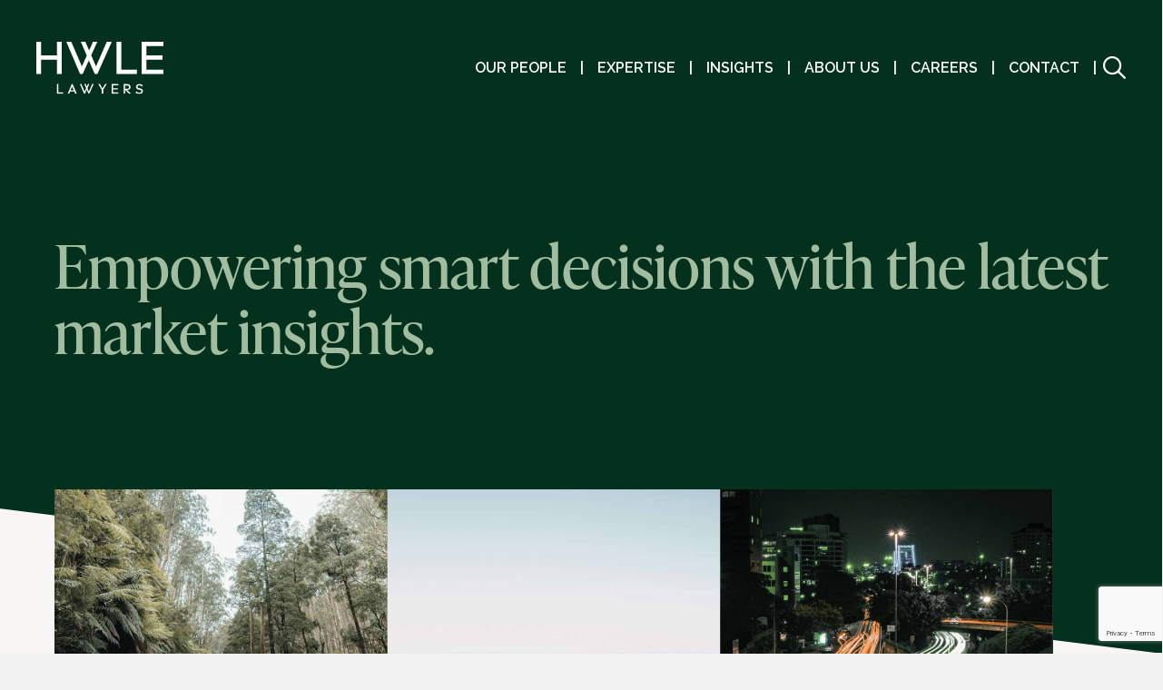

--- FILE ---
content_type: text/html; charset=UTF-8
request_url: https://hwlebsworth.com.au/tag/pleasurecraft/
body_size: 36896
content:
<!DOCTYPE html><html lang="en-AU"><head> <script>
var gform;gform||(document.addEventListener("gform_main_scripts_loaded",function(){gform.scriptsLoaded=!0}),document.addEventListener("gform/theme/scripts_loaded",function(){gform.themeScriptsLoaded=!0}),window.addEventListener("DOMContentLoaded",function(){gform.domLoaded=!0}),gform={domLoaded:!1,scriptsLoaded:!1,themeScriptsLoaded:!1,isFormEditor:()=>"function"==typeof InitializeEditor,callIfLoaded:function(o){return!(!gform.domLoaded||!gform.scriptsLoaded||!gform.themeScriptsLoaded&&!gform.isFormEditor()||(gform.isFormEditor()&&console.warn("The use of gform.initializeOnLoaded() is deprecated in the form editor context and will be removed in Gravity Forms 3.1."),o(),0))},initializeOnLoaded:function(o){gform.callIfLoaded(o)||(document.addEventListener("gform_main_scripts_loaded",()=>{gform.scriptsLoaded=!0,gform.callIfLoaded(o)}),document.addEventListener("gform/theme/scripts_loaded",()=>{gform.themeScriptsLoaded=!0,gform.callIfLoaded(o)}),window.addEventListener("DOMContentLoaded",()=>{gform.domLoaded=!0,gform.callIfLoaded(o)}))},hooks:{action:{},filter:{}},addAction:function(o,r,e,t){gform.addHook("action",o,r,e,t)},addFilter:function(o,r,e,t){gform.addHook("filter",o,r,e,t)},doAction:function(o){gform.doHook("action",o,arguments)},applyFilters:function(o){return gform.doHook("filter",o,arguments)},removeAction:function(o,r){gform.removeHook("action",o,r)},removeFilter:function(o,r,e){gform.removeHook("filter",o,r,e)},addHook:function(o,r,e,t,n){null==gform.hooks[o][r]&&(gform.hooks[o][r]=[]);var d=gform.hooks[o][r];null==n&&(n=r+"_"+d.length),gform.hooks[o][r].push({tag:n,callable:e,priority:t=null==t?10:t})},doHook:function(r,o,e){var t;if(e=Array.prototype.slice.call(e,1),null!=gform.hooks[r][o]&&((o=gform.hooks[r][o]).sort(function(o,r){return o.priority-r.priority}),o.forEach(function(o){"function"!=typeof(t=o.callable)&&(t=window[t]),"action"==r?t.apply(null,e):e[0]=t.apply(null,e)})),"filter"==r)return e[0]},removeHook:function(o,r,t,n){var e;null!=gform.hooks[o][r]&&(e=(e=gform.hooks[o][r]).filter(function(o,r,e){return!!(null!=n&&n!=o.tag||null!=t&&t!=o.priority)}),gform.hooks[o][r]=e)}});
</script>
<meta charset="UTF-8" /><meta name='viewport' content='width=device-width, initial-scale=1.0' /><meta http-equiv='X-UA-Compatible' content='IE=edge' /><link rel="profile" href="https://gmpg.org/xfn/11" /><meta name='robots' content='noindex, follow' /><style>img:is([sizes="auto" i], [sizes^="auto," i]) { contain-intrinsic-size: 3000px 1500px }</style><title>pleasurecraft Archives - HWLE Lawyers</title><meta property="og:locale" content="en_US" /><meta property="og:type" content="article" /><meta property="og:title" content="pleasurecraft Archives - HWLE Lawyers" /><meta property="og:url" content="https://hwlebsworth.com.au/tag/pleasurecraft/" /><meta property="og:site_name" content="HWLE Lawyers" /><meta property="og:image" content="https://hwlebsworth.com.au/wp-content/uploads/2019/10/hwl-logo.png" /><meta property="og:image:width" content="250" /><meta property="og:image:height" content="66" /><meta property="og:image:type" content="image/png" /><meta name="twitter:card" content="summary_large_image" /> <script type="application/ld+json" class="yoast-schema-graph">{"@context":"https://schema.org","@graph":[{"@type":"CollectionPage","@id":"https://hwlebsworth.com.au/tag/pleasurecraft/","url":"https://hwlebsworth.com.au/tag/pleasurecraft/","name":"pleasurecraft Archives - HWLE Lawyers","isPartOf":{"@id":"https://hwlebsworth.com.au/#website"},"breadcrumb":{"@id":"https://hwlebsworth.com.au/tag/pleasurecraft/#breadcrumb"},"inLanguage":"en-AU"},{"@type":"BreadcrumbList","@id":"https://hwlebsworth.com.au/tag/pleasurecraft/#breadcrumb","itemListElement":[{"@type":"ListItem","position":1,"name":"Home","item":"https://hwlebsworth.com.au/"},{"@type":"ListItem","position":2,"name":"pleasurecraft"}]},{"@type":"WebSite","@id":"https://hwlebsworth.com.au/#website","url":"https://hwlebsworth.com.au/","name":"HWLE Lawyers","description":"Legal solutions that make commercial sense.","publisher":{"@id":"https://hwlebsworth.com.au/#organization"},"potentialAction":[{"@type":"SearchAction","target":{"@type":"EntryPoint","urlTemplate":"https://hwlebsworth.com.au/?s={search_term_string}"},"query-input":{"@type":"PropertyValueSpecification","valueRequired":true,"valueName":"search_term_string"}}],"inLanguage":"en-AU"},{"@type":"Organization","@id":"https://hwlebsworth.com.au/#organization","name":"HWL Ebsworth","url":"https://hwlebsworth.com.au/","logo":{"@type":"ImageObject","inLanguage":"en-AU","@id":"https://hwlebsworth.com.au/#/schema/logo/image/","url":"https://hwlebsworth.com.au/wp-content/uploads/2019/02/hwl-ebsworth-lawyers-logo-500px.png","contentUrl":"https://hwlebsworth.com.au/wp-content/uploads/2019/02/hwl-ebsworth-lawyers-logo-500px.png","width":500,"height":132,"caption":"HWL Ebsworth"},"image":{"@id":"https://hwlebsworth.com.au/#/schema/logo/image/"},"sameAs":["https://www.linkedin.com/company/hwl-ebsworth"]}]}</script> <link rel='dns-prefetch' href='//kit.fontawesome.com' /><link rel='dns-prefetch' href='//fonts.googleapis.com' /><link href='https://fonts.gstatic.com' crossorigin rel='preconnect' /><link rel="alternate" type="application/rss+xml" title="HWLE Lawyers &raquo; Feed" href="https://hwlebsworth.com.au/feed/" /><link rel="alternate" type="application/rss+xml" title="HWLE Lawyers &raquo; Comments Feed" href="https://hwlebsworth.com.au/comments/feed/" /><link rel="alternate" type="application/rss+xml" title="HWLE Lawyers &raquo; pleasurecraft Tag Feed" href="https://hwlebsworth.com.au/tag/pleasurecraft/feed/" />  <script src="//www.googletagmanager.com/gtag/js?id=G-N4H054MXME"  data-cfasync="false" data-wpfc-render="false" async></script> <script data-cfasync="false" data-wpfc-render="false">var mi_version = '9.11.1';
				var mi_track_user = true;
				var mi_no_track_reason = '';
								var MonsterInsightsDefaultLocations = {"page_location":"https:\/\/hwlebsworth.com.au\/tag\/pleasurecraft\/"};
								MonsterInsightsDefaultLocations.page_location = window.location.href;
								if ( typeof MonsterInsightsPrivacyGuardFilter === 'function' ) {
					var MonsterInsightsLocations = (typeof MonsterInsightsExcludeQuery === 'object') ? MonsterInsightsPrivacyGuardFilter( MonsterInsightsExcludeQuery ) : MonsterInsightsPrivacyGuardFilter( MonsterInsightsDefaultLocations );
				} else {
					var MonsterInsightsLocations = (typeof MonsterInsightsExcludeQuery === 'object') ? MonsterInsightsExcludeQuery : MonsterInsightsDefaultLocations;
				}

								var disableStrs = [
										'ga-disable-G-N4H054MXME',
									];

				/* Function to detect opted out users */
				function __gtagTrackerIsOptedOut() {
					for (var index = 0; index < disableStrs.length; index++) {
						if (document.cookie.indexOf(disableStrs[index] + '=true') > -1) {
							return true;
						}
					}

					return false;
				}

				/* Disable tracking if the opt-out cookie exists. */
				if (__gtagTrackerIsOptedOut()) {
					for (var index = 0; index < disableStrs.length; index++) {
						window[disableStrs[index]] = true;
					}
				}

				/* Opt-out function */
				function __gtagTrackerOptout() {
					for (var index = 0; index < disableStrs.length; index++) {
						document.cookie = disableStrs[index] + '=true; expires=Thu, 31 Dec 2099 23:59:59 UTC; path=/';
						window[disableStrs[index]] = true;
					}
				}

				if ('undefined' === typeof gaOptout) {
					function gaOptout() {
						__gtagTrackerOptout();
					}
				}
								window.dataLayer = window.dataLayer || [];

				window.MonsterInsightsDualTracker = {
					helpers: {},
					trackers: {},
				};
				if (mi_track_user) {
					function __gtagDataLayer() {
						dataLayer.push(arguments);
					}

					function __gtagTracker(type, name, parameters) {
						if (!parameters) {
							parameters = {};
						}

						if (parameters.send_to) {
							__gtagDataLayer.apply(null, arguments);
							return;
						}

						if (type === 'event') {
														parameters.send_to = monsterinsights_frontend.v4_id;
							var hookName = name;
							if (typeof parameters['event_category'] !== 'undefined') {
								hookName = parameters['event_category'] + ':' + name;
							}

							if (typeof MonsterInsightsDualTracker.trackers[hookName] !== 'undefined') {
								MonsterInsightsDualTracker.trackers[hookName](parameters);
							} else {
								__gtagDataLayer('event', name, parameters);
							}
							
						} else {
							__gtagDataLayer.apply(null, arguments);
						}
					}

					__gtagTracker('js', new Date());
					__gtagTracker('set', {
						'developer_id.dZGIzZG': true,
											});
					if ( MonsterInsightsLocations.page_location ) {
						__gtagTracker('set', MonsterInsightsLocations);
					}
										__gtagTracker('config', 'G-N4H054MXME', {"forceSSL":"true","link_attribution":"true"} );
										window.gtag = __gtagTracker;										(function () {
						/* https://developers.google.com/analytics/devguides/collection/analyticsjs/ */
						/* ga and __gaTracker compatibility shim. */
						var noopfn = function () {
							return null;
						};
						var newtracker = function () {
							return new Tracker();
						};
						var Tracker = function () {
							return null;
						};
						var p = Tracker.prototype;
						p.get = noopfn;
						p.set = noopfn;
						p.send = function () {
							var args = Array.prototype.slice.call(arguments);
							args.unshift('send');
							__gaTracker.apply(null, args);
						};
						var __gaTracker = function () {
							var len = arguments.length;
							if (len === 0) {
								return;
							}
							var f = arguments[len - 1];
							if (typeof f !== 'object' || f === null || typeof f.hitCallback !== 'function') {
								if ('send' === arguments[0]) {
									var hitConverted, hitObject = false, action;
									if ('event' === arguments[1]) {
										if ('undefined' !== typeof arguments[3]) {
											hitObject = {
												'eventAction': arguments[3],
												'eventCategory': arguments[2],
												'eventLabel': arguments[4],
												'value': arguments[5] ? arguments[5] : 1,
											}
										}
									}
									if ('pageview' === arguments[1]) {
										if ('undefined' !== typeof arguments[2]) {
											hitObject = {
												'eventAction': 'page_view',
												'page_path': arguments[2],
											}
										}
									}
									if (typeof arguments[2] === 'object') {
										hitObject = arguments[2];
									}
									if (typeof arguments[5] === 'object') {
										Object.assign(hitObject, arguments[5]);
									}
									if ('undefined' !== typeof arguments[1].hitType) {
										hitObject = arguments[1];
										if ('pageview' === hitObject.hitType) {
											hitObject.eventAction = 'page_view';
										}
									}
									if (hitObject) {
										action = 'timing' === arguments[1].hitType ? 'timing_complete' : hitObject.eventAction;
										hitConverted = mapArgs(hitObject);
										__gtagTracker('event', action, hitConverted);
									}
								}
								return;
							}

							function mapArgs(args) {
								var arg, hit = {};
								var gaMap = {
									'eventCategory': 'event_category',
									'eventAction': 'event_action',
									'eventLabel': 'event_label',
									'eventValue': 'event_value',
									'nonInteraction': 'non_interaction',
									'timingCategory': 'event_category',
									'timingVar': 'name',
									'timingValue': 'value',
									'timingLabel': 'event_label',
									'page': 'page_path',
									'location': 'page_location',
									'title': 'page_title',
									'referrer' : 'page_referrer',
								};
								for (arg in args) {
																		if (!(!args.hasOwnProperty(arg) || !gaMap.hasOwnProperty(arg))) {
										hit[gaMap[arg]] = args[arg];
									} else {
										hit[arg] = args[arg];
									}
								}
								return hit;
							}

							try {
								f.hitCallback();
							} catch (ex) {
							}
						};
						__gaTracker.create = newtracker;
						__gaTracker.getByName = newtracker;
						__gaTracker.getAll = function () {
							return [];
						};
						__gaTracker.remove = noopfn;
						__gaTracker.loaded = true;
						window['__gaTracker'] = __gaTracker;
					})();
									} else {
										console.log("");
					(function () {
						function __gtagTracker() {
							return null;
						}

						window['__gtagTracker'] = __gtagTracker;
						window['gtag'] = __gtagTracker;
					})();
									}</script>  <script>window._wpemojiSettings = {"baseUrl":"https:\/\/s.w.org\/images\/core\/emoji\/16.0.1\/72x72\/","ext":".png","svgUrl":"https:\/\/s.w.org\/images\/core\/emoji\/16.0.1\/svg\/","svgExt":".svg","source":{"concatemoji":"https:\/\/hwlebsworth.com.au\/wp-includes\/js\/wp-emoji-release.min.js?ver=6.8.3"}};
/*! This file is auto-generated */
!function(s,n){var o,i,e;function c(e){try{var t={supportTests:e,timestamp:(new Date).valueOf()};sessionStorage.setItem(o,JSON.stringify(t))}catch(e){}}function p(e,t,n){e.clearRect(0,0,e.canvas.width,e.canvas.height),e.fillText(t,0,0);var t=new Uint32Array(e.getImageData(0,0,e.canvas.width,e.canvas.height).data),a=(e.clearRect(0,0,e.canvas.width,e.canvas.height),e.fillText(n,0,0),new Uint32Array(e.getImageData(0,0,e.canvas.width,e.canvas.height).data));return t.every(function(e,t){return e===a[t]})}function u(e,t){e.clearRect(0,0,e.canvas.width,e.canvas.height),e.fillText(t,0,0);for(var n=e.getImageData(16,16,1,1),a=0;a<n.data.length;a++)if(0!==n.data[a])return!1;return!0}function f(e,t,n,a){switch(t){case"flag":return n(e,"\ud83c\udff3\ufe0f\u200d\u26a7\ufe0f","\ud83c\udff3\ufe0f\u200b\u26a7\ufe0f")?!1:!n(e,"\ud83c\udde8\ud83c\uddf6","\ud83c\udde8\u200b\ud83c\uddf6")&&!n(e,"\ud83c\udff4\udb40\udc67\udb40\udc62\udb40\udc65\udb40\udc6e\udb40\udc67\udb40\udc7f","\ud83c\udff4\u200b\udb40\udc67\u200b\udb40\udc62\u200b\udb40\udc65\u200b\udb40\udc6e\u200b\udb40\udc67\u200b\udb40\udc7f");case"emoji":return!a(e,"\ud83e\udedf")}return!1}function g(e,t,n,a){var r="undefined"!=typeof WorkerGlobalScope&&self instanceof WorkerGlobalScope?new OffscreenCanvas(300,150):s.createElement("canvas"),o=r.getContext("2d",{willReadFrequently:!0}),i=(o.textBaseline="top",o.font="600 32px Arial",{});return e.forEach(function(e){i[e]=t(o,e,n,a)}),i}function t(e){var t=s.createElement("script");t.src=e,t.defer=!0,s.head.appendChild(t)}"undefined"!=typeof Promise&&(o="wpEmojiSettingsSupports",i=["flag","emoji"],n.supports={everything:!0,everythingExceptFlag:!0},e=new Promise(function(e){s.addEventListener("DOMContentLoaded",e,{once:!0})}),new Promise(function(t){var n=function(){try{var e=JSON.parse(sessionStorage.getItem(o));if("object"==typeof e&&"number"==typeof e.timestamp&&(new Date).valueOf()<e.timestamp+604800&&"object"==typeof e.supportTests)return e.supportTests}catch(e){}return null}();if(!n){if("undefined"!=typeof Worker&&"undefined"!=typeof OffscreenCanvas&&"undefined"!=typeof URL&&URL.createObjectURL&&"undefined"!=typeof Blob)try{var e="postMessage("+g.toString()+"("+[JSON.stringify(i),f.toString(),p.toString(),u.toString()].join(",")+"));",a=new Blob([e],{type:"text/javascript"}),r=new Worker(URL.createObjectURL(a),{name:"wpTestEmojiSupports"});return void(r.onmessage=function(e){c(n=e.data),r.terminate(),t(n)})}catch(e){}c(n=g(i,f,p,u))}t(n)}).then(function(e){for(var t in e)n.supports[t]=e[t],n.supports.everything=n.supports.everything&&n.supports[t],"flag"!==t&&(n.supports.everythingExceptFlag=n.supports.everythingExceptFlag&&n.supports[t]);n.supports.everythingExceptFlag=n.supports.everythingExceptFlag&&!n.supports.flag,n.DOMReady=!1,n.readyCallback=function(){n.DOMReady=!0}}).then(function(){return e}).then(function(){var e;n.supports.everything||(n.readyCallback(),(e=n.source||{}).concatemoji?t(e.concatemoji):e.wpemoji&&e.twemoji&&(t(e.twemoji),t(e.wpemoji)))}))}((window,document),window._wpemojiSettings);</script> <style id='wp-emoji-styles-inline-css'>img.wp-smiley, img.emoji {
		display: inline !important;
		border: none !important;
		box-shadow: none !important;
		height: 1em !important;
		width: 1em !important;
		margin: 0 0.07em !important;
		vertical-align: -0.1em !important;
		background: none !important;
		padding: 0 !important;
	}</style><link rel='stylesheet' id='wp-block-library-css' href='https://hwlebsworth.com.au/wp-includes/css/dist/block-library/style.min.css?ver=6.8.3' media='all' /><style id='wp-block-library-theme-inline-css'>.wp-block-audio :where(figcaption){color:#555;font-size:13px;text-align:center}.is-dark-theme .wp-block-audio :where(figcaption){color:#ffffffa6}.wp-block-audio{margin:0 0 1em}.wp-block-code{border:1px solid #ccc;border-radius:4px;font-family:Menlo,Consolas,monaco,monospace;padding:.8em 1em}.wp-block-embed :where(figcaption){color:#555;font-size:13px;text-align:center}.is-dark-theme .wp-block-embed :where(figcaption){color:#ffffffa6}.wp-block-embed{margin:0 0 1em}.blocks-gallery-caption{color:#555;font-size:13px;text-align:center}.is-dark-theme .blocks-gallery-caption{color:#ffffffa6}:root :where(.wp-block-image figcaption){color:#555;font-size:13px;text-align:center}.is-dark-theme :root :where(.wp-block-image figcaption){color:#ffffffa6}.wp-block-image{margin:0 0 1em}.wp-block-pullquote{border-bottom:4px solid;border-top:4px solid;color:currentColor;margin-bottom:1.75em}.wp-block-pullquote cite,.wp-block-pullquote footer,.wp-block-pullquote__citation{color:currentColor;font-size:.8125em;font-style:normal;text-transform:uppercase}.wp-block-quote{border-left:.25em solid;margin:0 0 1.75em;padding-left:1em}.wp-block-quote cite,.wp-block-quote footer{color:currentColor;font-size:.8125em;font-style:normal;position:relative}.wp-block-quote:where(.has-text-align-right){border-left:none;border-right:.25em solid;padding-left:0;padding-right:1em}.wp-block-quote:where(.has-text-align-center){border:none;padding-left:0}.wp-block-quote.is-large,.wp-block-quote.is-style-large,.wp-block-quote:where(.is-style-plain){border:none}.wp-block-search .wp-block-search__label{font-weight:700}.wp-block-search__button{border:1px solid #ccc;padding:.375em .625em}:where(.wp-block-group.has-background){padding:1.25em 2.375em}.wp-block-separator.has-css-opacity{opacity:.4}.wp-block-separator{border:none;border-bottom:2px solid;margin-left:auto;margin-right:auto}.wp-block-separator.has-alpha-channel-opacity{opacity:1}.wp-block-separator:not(.is-style-wide):not(.is-style-dots){width:100px}.wp-block-separator.has-background:not(.is-style-dots){border-bottom:none;height:1px}.wp-block-separator.has-background:not(.is-style-wide):not(.is-style-dots){height:2px}.wp-block-table{margin:0 0 1em}.wp-block-table td,.wp-block-table th{word-break:normal}.wp-block-table :where(figcaption){color:#555;font-size:13px;text-align:center}.is-dark-theme .wp-block-table :where(figcaption){color:#ffffffa6}.wp-block-video :where(figcaption){color:#555;font-size:13px;text-align:center}.is-dark-theme .wp-block-video :where(figcaption){color:#ffffffa6}.wp-block-video{margin:0 0 1em}:root :where(.wp-block-template-part.has-background){margin-bottom:0;margin-top:0;padding:1.25em 2.375em}</style><style id='classic-theme-styles-inline-css'>/*! This file is auto-generated */
.wp-block-button__link{color:#fff;background-color:#32373c;border-radius:9999px;box-shadow:none;text-decoration:none;padding:calc(.667em + 2px) calc(1.333em + 2px);font-size:1.125em}.wp-block-file__button{background:#32373c;color:#fff;text-decoration:none}</style><style id='global-styles-inline-css'>:root{--wp--preset--aspect-ratio--square: 1;--wp--preset--aspect-ratio--4-3: 4/3;--wp--preset--aspect-ratio--3-4: 3/4;--wp--preset--aspect-ratio--3-2: 3/2;--wp--preset--aspect-ratio--2-3: 2/3;--wp--preset--aspect-ratio--16-9: 16/9;--wp--preset--aspect-ratio--9-16: 9/16;--wp--preset--color--black: #000000;--wp--preset--color--cyan-bluish-gray: #abb8c3;--wp--preset--color--white: #ffffff;--wp--preset--color--pale-pink: #f78da7;--wp--preset--color--vivid-red: #cf2e2e;--wp--preset--color--luminous-vivid-orange: #ff6900;--wp--preset--color--luminous-vivid-amber: #fcb900;--wp--preset--color--light-green-cyan: #7bdcb5;--wp--preset--color--vivid-green-cyan: #00d084;--wp--preset--color--pale-cyan-blue: #8ed1fc;--wp--preset--color--vivid-cyan-blue: #0693e3;--wp--preset--color--vivid-purple: #9b51e0;--wp--preset--color--fl-heading-text: #333333;--wp--preset--color--fl-body-bg: #f2f2f2;--wp--preset--color--fl-body-text: #757575;--wp--preset--color--fl-accent: #2b7bb9;--wp--preset--color--fl-accent-hover: #2b7bb9;--wp--preset--color--fl-topbar-bg: #ffffff;--wp--preset--color--fl-topbar-text: #000000;--wp--preset--color--fl-topbar-link: #2b7bb9;--wp--preset--color--fl-topbar-hover: #2b7bb9;--wp--preset--color--fl-header-bg: #ffffff;--wp--preset--color--fl-header-text: #000000;--wp--preset--color--fl-header-link: #2b7bb9;--wp--preset--color--fl-header-hover: #2b7bb9;--wp--preset--color--fl-nav-bg: #ffffff;--wp--preset--color--fl-nav-link: #2b7bb9;--wp--preset--color--fl-nav-hover: #2b7bb9;--wp--preset--color--fl-content-bg: #ffffff;--wp--preset--color--fl-footer-widgets-bg: #ffffff;--wp--preset--color--fl-footer-widgets-text: #000000;--wp--preset--color--fl-footer-widgets-link: #2b7bb9;--wp--preset--color--fl-footer-widgets-hover: #2b7bb9;--wp--preset--color--fl-footer-bg: #ffffff;--wp--preset--color--fl-footer-text: #000000;--wp--preset--color--fl-footer-link: #2b7bb9;--wp--preset--color--fl-footer-hover: #2b7bb9;--wp--preset--gradient--vivid-cyan-blue-to-vivid-purple: linear-gradient(135deg,rgba(6,147,227,1) 0%,rgb(155,81,224) 100%);--wp--preset--gradient--light-green-cyan-to-vivid-green-cyan: linear-gradient(135deg,rgb(122,220,180) 0%,rgb(0,208,130) 100%);--wp--preset--gradient--luminous-vivid-amber-to-luminous-vivid-orange: linear-gradient(135deg,rgba(252,185,0,1) 0%,rgba(255,105,0,1) 100%);--wp--preset--gradient--luminous-vivid-orange-to-vivid-red: linear-gradient(135deg,rgba(255,105,0,1) 0%,rgb(207,46,46) 100%);--wp--preset--gradient--very-light-gray-to-cyan-bluish-gray: linear-gradient(135deg,rgb(238,238,238) 0%,rgb(169,184,195) 100%);--wp--preset--gradient--cool-to-warm-spectrum: linear-gradient(135deg,rgb(74,234,220) 0%,rgb(151,120,209) 20%,rgb(207,42,186) 40%,rgb(238,44,130) 60%,rgb(251,105,98) 80%,rgb(254,248,76) 100%);--wp--preset--gradient--blush-light-purple: linear-gradient(135deg,rgb(255,206,236) 0%,rgb(152,150,240) 100%);--wp--preset--gradient--blush-bordeaux: linear-gradient(135deg,rgb(254,205,165) 0%,rgb(254,45,45) 50%,rgb(107,0,62) 100%);--wp--preset--gradient--luminous-dusk: linear-gradient(135deg,rgb(255,203,112) 0%,rgb(199,81,192) 50%,rgb(65,88,208) 100%);--wp--preset--gradient--pale-ocean: linear-gradient(135deg,rgb(255,245,203) 0%,rgb(182,227,212) 50%,rgb(51,167,181) 100%);--wp--preset--gradient--electric-grass: linear-gradient(135deg,rgb(202,248,128) 0%,rgb(113,206,126) 100%);--wp--preset--gradient--midnight: linear-gradient(135deg,rgb(2,3,129) 0%,rgb(40,116,252) 100%);--wp--preset--font-size--small: 13px;--wp--preset--font-size--medium: 20px;--wp--preset--font-size--large: 36px;--wp--preset--font-size--x-large: 42px;--wp--preset--spacing--20: 0.44rem;--wp--preset--spacing--30: 0.67rem;--wp--preset--spacing--40: 1rem;--wp--preset--spacing--50: 1.5rem;--wp--preset--spacing--60: 2.25rem;--wp--preset--spacing--70: 3.38rem;--wp--preset--spacing--80: 5.06rem;--wp--preset--shadow--natural: 6px 6px 9px rgba(0, 0, 0, 0.2);--wp--preset--shadow--deep: 12px 12px 50px rgba(0, 0, 0, 0.4);--wp--preset--shadow--sharp: 6px 6px 0px rgba(0, 0, 0, 0.2);--wp--preset--shadow--outlined: 6px 6px 0px -3px rgba(255, 255, 255, 1), 6px 6px rgba(0, 0, 0, 1);--wp--preset--shadow--crisp: 6px 6px 0px rgba(0, 0, 0, 1);}:where(.is-layout-flex){gap: 0.5em;}:where(.is-layout-grid){gap: 0.5em;}body .is-layout-flex{display: flex;}.is-layout-flex{flex-wrap: wrap;align-items: center;}.is-layout-flex > :is(*, div){margin: 0;}body .is-layout-grid{display: grid;}.is-layout-grid > :is(*, div){margin: 0;}:where(.wp-block-columns.is-layout-flex){gap: 2em;}:where(.wp-block-columns.is-layout-grid){gap: 2em;}:where(.wp-block-post-template.is-layout-flex){gap: 1.25em;}:where(.wp-block-post-template.is-layout-grid){gap: 1.25em;}.has-black-color{color: var(--wp--preset--color--black) !important;}.has-cyan-bluish-gray-color{color: var(--wp--preset--color--cyan-bluish-gray) !important;}.has-white-color{color: var(--wp--preset--color--white) !important;}.has-pale-pink-color{color: var(--wp--preset--color--pale-pink) !important;}.has-vivid-red-color{color: var(--wp--preset--color--vivid-red) !important;}.has-luminous-vivid-orange-color{color: var(--wp--preset--color--luminous-vivid-orange) !important;}.has-luminous-vivid-amber-color{color: var(--wp--preset--color--luminous-vivid-amber) !important;}.has-light-green-cyan-color{color: var(--wp--preset--color--light-green-cyan) !important;}.has-vivid-green-cyan-color{color: var(--wp--preset--color--vivid-green-cyan) !important;}.has-pale-cyan-blue-color{color: var(--wp--preset--color--pale-cyan-blue) !important;}.has-vivid-cyan-blue-color{color: var(--wp--preset--color--vivid-cyan-blue) !important;}.has-vivid-purple-color{color: var(--wp--preset--color--vivid-purple) !important;}.has-black-background-color{background-color: var(--wp--preset--color--black) !important;}.has-cyan-bluish-gray-background-color{background-color: var(--wp--preset--color--cyan-bluish-gray) !important;}.has-white-background-color{background-color: var(--wp--preset--color--white) !important;}.has-pale-pink-background-color{background-color: var(--wp--preset--color--pale-pink) !important;}.has-vivid-red-background-color{background-color: var(--wp--preset--color--vivid-red) !important;}.has-luminous-vivid-orange-background-color{background-color: var(--wp--preset--color--luminous-vivid-orange) !important;}.has-luminous-vivid-amber-background-color{background-color: var(--wp--preset--color--luminous-vivid-amber) !important;}.has-light-green-cyan-background-color{background-color: var(--wp--preset--color--light-green-cyan) !important;}.has-vivid-green-cyan-background-color{background-color: var(--wp--preset--color--vivid-green-cyan) !important;}.has-pale-cyan-blue-background-color{background-color: var(--wp--preset--color--pale-cyan-blue) !important;}.has-vivid-cyan-blue-background-color{background-color: var(--wp--preset--color--vivid-cyan-blue) !important;}.has-vivid-purple-background-color{background-color: var(--wp--preset--color--vivid-purple) !important;}.has-black-border-color{border-color: var(--wp--preset--color--black) !important;}.has-cyan-bluish-gray-border-color{border-color: var(--wp--preset--color--cyan-bluish-gray) !important;}.has-white-border-color{border-color: var(--wp--preset--color--white) !important;}.has-pale-pink-border-color{border-color: var(--wp--preset--color--pale-pink) !important;}.has-vivid-red-border-color{border-color: var(--wp--preset--color--vivid-red) !important;}.has-luminous-vivid-orange-border-color{border-color: var(--wp--preset--color--luminous-vivid-orange) !important;}.has-luminous-vivid-amber-border-color{border-color: var(--wp--preset--color--luminous-vivid-amber) !important;}.has-light-green-cyan-border-color{border-color: var(--wp--preset--color--light-green-cyan) !important;}.has-vivid-green-cyan-border-color{border-color: var(--wp--preset--color--vivid-green-cyan) !important;}.has-pale-cyan-blue-border-color{border-color: var(--wp--preset--color--pale-cyan-blue) !important;}.has-vivid-cyan-blue-border-color{border-color: var(--wp--preset--color--vivid-cyan-blue) !important;}.has-vivid-purple-border-color{border-color: var(--wp--preset--color--vivid-purple) !important;}.has-vivid-cyan-blue-to-vivid-purple-gradient-background{background: var(--wp--preset--gradient--vivid-cyan-blue-to-vivid-purple) !important;}.has-light-green-cyan-to-vivid-green-cyan-gradient-background{background: var(--wp--preset--gradient--light-green-cyan-to-vivid-green-cyan) !important;}.has-luminous-vivid-amber-to-luminous-vivid-orange-gradient-background{background: var(--wp--preset--gradient--luminous-vivid-amber-to-luminous-vivid-orange) !important;}.has-luminous-vivid-orange-to-vivid-red-gradient-background{background: var(--wp--preset--gradient--luminous-vivid-orange-to-vivid-red) !important;}.has-very-light-gray-to-cyan-bluish-gray-gradient-background{background: var(--wp--preset--gradient--very-light-gray-to-cyan-bluish-gray) !important;}.has-cool-to-warm-spectrum-gradient-background{background: var(--wp--preset--gradient--cool-to-warm-spectrum) !important;}.has-blush-light-purple-gradient-background{background: var(--wp--preset--gradient--blush-light-purple) !important;}.has-blush-bordeaux-gradient-background{background: var(--wp--preset--gradient--blush-bordeaux) !important;}.has-luminous-dusk-gradient-background{background: var(--wp--preset--gradient--luminous-dusk) !important;}.has-pale-ocean-gradient-background{background: var(--wp--preset--gradient--pale-ocean) !important;}.has-electric-grass-gradient-background{background: var(--wp--preset--gradient--electric-grass) !important;}.has-midnight-gradient-background{background: var(--wp--preset--gradient--midnight) !important;}.has-small-font-size{font-size: var(--wp--preset--font-size--small) !important;}.has-medium-font-size{font-size: var(--wp--preset--font-size--medium) !important;}.has-large-font-size{font-size: var(--wp--preset--font-size--large) !important;}.has-x-large-font-size{font-size: var(--wp--preset--font-size--x-large) !important;}
:where(.wp-block-post-template.is-layout-flex){gap: 1.25em;}:where(.wp-block-post-template.is-layout-grid){gap: 1.25em;}
:where(.wp-block-columns.is-layout-flex){gap: 2em;}:where(.wp-block-columns.is-layout-grid){gap: 2em;}
:root :where(.wp-block-pullquote){font-size: 1.5em;line-height: 1.6;}</style><link rel='stylesheet' id='dashicons-css' href='https://hwlebsworth.com.au/wp-includes/css/dashicons.min.css?ver=6.8.3' media='all' /><link rel='stylesheet' id='fl-builder-layout-bundle-1aaa91889fd0139a6eac082666bbb571-css' href='https://hwlebsworth.com.au/wp-content/cache/autoptimize/css/autoptimize_single_0e811c253a5d5ee944915c59d27d6b3a.css?ver=2.9.4.1-1.5.2.1-20251125200437' media='all' /><link rel='stylesheet' id='base-css' href='https://hwlebsworth.com.au/wp-content/themes/bb-theme/css/base.min.css?ver=1.7.19' media='all' /><link rel='stylesheet' id='fl-automator-skin-css' href='https://hwlebsworth.com.au/wp-content/cache/autoptimize/css/autoptimize_single_5e893d1f7428bba3e10b7ebb015b57ac.css?ver=1.7.19' media='all' /><link rel='stylesheet' id='child-style-css' href='https://hwlebsworth.com.au/wp-content/cache/autoptimize/css/autoptimize_single_ebcd3c83e5a715b67f1ebc059c1986c9.css?ver=1.1' media='all' /><link rel='stylesheet' id='tablepress-default-css' href='https://hwlebsworth.com.au/wp-content/tablepress-combined.min.css?ver=63' media='all' /><link rel='stylesheet' id='search-filter-flatpickr-css' href='https://hwlebsworth.com.au/wp-content/plugins/search-filter/assets/css/vendor/flatpickr.min.css?ver=3.1.6' media='all' /><link rel='stylesheet' id='search-filter-css' href='https://hwlebsworth.com.au/wp-content/cache/autoptimize/css/autoptimize_single_67072def09e95c2d14286c3d9c9352f6.css?ver=3.1.6' media='all' /><link rel='stylesheet' id='search-filter-ugc-styles-css' href='https://hwlebsworth.com.au/wp-content/cache/autoptimize/css/autoptimize_single_e91156f490bf15cdba6be1c0e395edb8.css?ver=115' media='all' /><link rel='stylesheet' id='jquery-magnificpopup-css' href='https://hwlebsworth.com.au/wp-content/plugins/bb-plugin/css/jquery.magnificpopup.min.css?ver=2.9.4.1' media='all' /><link rel='stylesheet' id='fl-builder-google-fonts-80f6006edec8cc6ea52cc672f0f51e57-css' href='//fonts.googleapis.com/css?family=Muli%3A600&#038;ver=6.8.3' media='all' /> <script type="text/javascript">if ( ! Object.hasOwn( window, 'searchAndFilter' ) ) {
			window.searchAndFilter = {};
		}</script><script src="https://hwlebsworth.com.au/wp-content/plugins/google-analytics-for-wordpress/assets/js/frontend-gtag.min.js?ver=9.11.1" id="monsterinsights-frontend-script-js" async data-wp-strategy="async"></script> <script data-cfasync="false" data-wpfc-render="false" id='monsterinsights-frontend-script-js-extra'>var monsterinsights_frontend = {"js_events_tracking":"true","download_extensions":"doc,pdf,ppt,zip,xls,docx,pptx,xlsx","inbound_paths":"[{\"path\":\"\\\/go\\\/\",\"label\":\"affiliate\"},{\"path\":\"\\\/recommend\\\/\",\"label\":\"affiliate\"}]","home_url":"https:\/\/hwlebsworth.com.au","hash_tracking":"false","v4_id":"G-N4H054MXME"};</script> <script src="https://hwlebsworth.com.au/wp-includes/js/jquery/jquery.min.js?ver=3.7.1" id="jquery-core-js"></script> <script src="https://hwlebsworth.com.au/wp-includes/js/jquery/jquery-migrate.min.js?ver=3.4.1" id="jquery-migrate-js"></script> <script src="https://hwlebsworth.com.au/wp-content/plugins/search-filter/assets/js/vendor/flatpickr.min.js?ver=3.1.6" id="search-filter-flatpickr-js"></script> <script id="search-filter-js-before">window.searchAndFilter.frontend = {"fields":{},"queries":{},"library":{"fields":{},"components":{}},"restNonce":"a380429ffc","homeUrl":"https:\/\/hwlebsworth.com.au","isPro":true,"suggestionsNonce":"7da2420279"};</script> <script src="https://hwlebsworth.com.au/wp-content/plugins/search-filter-pro/assets/js/frontend/frontend.js?ver=3.1.6" id="search-filter-js"></script> <script src="https://kit.fontawesome.com/5bfd538412.js?ver=6.8.3" id="fa5-kit-js"></script> <link rel="https://api.w.org/" href="https://hwlebsworth.com.au/wp-json/" /><link rel="alternate" title="JSON" type="application/json" href="https://hwlebsworth.com.au/wp-json/wp/v2/tags/207" /><link rel="EditURI" type="application/rsd+xml" title="RSD" href="https://hwlebsworth.com.au/xmlrpc.php?rsd" /><meta name="ga-content-group" content="page"><link rel="icon" href="https://hwlebsworth.com.au/wp-content/uploads/2025/08/cropped-hwle-favicon-512-32x32.png" sizes="32x32" /><link rel="icon" href="https://hwlebsworth.com.au/wp-content/uploads/2025/08/cropped-hwle-favicon-512-192x192.png" sizes="192x192" /><link rel="apple-touch-icon" href="https://hwlebsworth.com.au/wp-content/uploads/2025/08/cropped-hwle-favicon-512-180x180.png" /><meta name="msapplication-TileImage" content="https://hwlebsworth.com.au/wp-content/uploads/2025/08/cropped-hwle-favicon-512-270x270.png" /> <script>if (typeof gtag === 'function') {
        gtag('config', 'G-N4H054MXME', {
            'content_group': 'page'
        });
    }</script> <link rel="stylesheet" href="https://use.typekit.net/dzh8uuj.css"><link rel="preconnect" href="https://fonts.googleapis.com"><link rel="preconnect" href="https://fonts.gstatic.com" crossorigin><link href="https://fonts.googleapis.com/css2?family=Raleway:ital,wght@0,100..900;1,100..900&display=swap" rel="stylesheet"></head><body class="archive tag tag-pleasurecraft tag-207 wp-theme-bb-theme wp-child-theme-hwle fl-builder-2-9-4-1 fl-themer-1-5-2-1-20251125200437 fl-theme-1-7-19 fl-no-js fl-theme-builder-part fl-theme-builder-part-contact-us-panel fl-theme-builder-header fl-theme-builder-header-header-2025 fl-theme-builder-footer fl-theme-builder-footer-footer-2025 fl-theme-builder-archive fl-theme-builder-archive-insights-archive fl-framework-base fl-preset-default fl-full-width fl-search-active" itemscope="itemscope" itemtype="https://schema.org/WebPage"> <a aria-label="Skip to content" class="fl-screen-reader-text" href="#fl-main-content">Skip to content</a><div class="fl-page"><header class="fl-builder-content fl-builder-content-31639 fl-builder-global-templates-locked" data-post-id="31639" data-type="header" data-sticky="0" data-sticky-on="" data-sticky-breakpoint="medium" data-shrink="0" data-overlay="0" data-overlay-bg="transparent" data-shrink-image-height="50px" role="banner" itemscope="itemscope" itemtype="http://schema.org/WPHeader"><div class="fl-row fl-row-full-width fl-row-bg-none fl-node-dy3xw16qila8 fl-row-default-height fl-row-align-center forest" data-node="dy3xw16qila8"><div class="fl-row-content-wrap"><div class="fl-row-content fl-row-fixed-width fl-node-content"><div class="fl-col-group fl-node-97xuoyj60bfq" data-node="97xuoyj60bfq"><div class="fl-col fl-node-l3ho0mjiunrv fl-col-bg-color" data-node="l3ho0mjiunrv"><div class="fl-col-content fl-node-content"><div
 class="fl-module fl-module-photo fl-photo fl-photo-align-left fl-node-7psjtq0zv5d2 fl-animation fl-slide-in-down logo" data-node="7psjtq0zv5d2" data-animation-delay="0" data-animation-duration=".4" itemscope itemtype="https://schema.org/ImageObject"><div class="fl-photo-content fl-photo-img-svg"> <a href="/"  target="_self" itemprop="url"> <img decoding="async" class="fl-photo-img wp-image-31643 size-full" src="https://hwlebsworth.com.au/wp-content/uploads/2025/05/hwle_lawyers_logo_white.svg" alt="hwle_lawyers_logo_white" itemprop="image" title="hwle_lawyers_logo_white"  data-no-lazy="1" /> </a></div></div><style>.fl-node-7psjtq0zv5d2.fl-animation:not(.fl-animated){opacity:0}</style><div class="fl-module fl-module-uabb-off-canvas fl-node-miu1f7veo5hq" data-node="miu1f7veo5hq"><div class="fl-module-content fl-node-content"><div class="uabb-offcanvas-miu1f7veo5hq uabb-offcanvas-parent-wrapper"><div id="offcanvas-miu1f7veo5hq" class="uabb-offcanvas uabb-custom-offcanvas uabb-offcanvas-position-at-left uabb-offcanvas-type-noraml"><div class="uabb-offcanvas-content"><div class="uabb-offcanvas-action-wrap"><div class="uabb-offcanvas-close-icon-wrapper uabb-offcanvas-close-icon-position-right-top"> <span class="uabb-offcanvas-close"> <i class="uabb-offcanvas-close-icon fas fa-times"></i> </span></div></div><div class="uabb-offcanvas-text uabb-offcanvas-content-data"><style id='fl-builder-layout-32730-inline-css'>.fl-node-1fatwok25mjc.fl-row-full-height > .fl-row-content-wrap,.fl-node-1fatwok25mjc.fl-row-custom-height > .fl-row-content-wrap {display: -webkit-box;display: -webkit-flex;display: -ms-flexbox;display: flex;}.fl-node-1fatwok25mjc.fl-row-full-height > .fl-row-content-wrap {min-height: 100vh;}.fl-node-1fatwok25mjc.fl-row-custom-height > .fl-row-content-wrap {min-height: 0;}.fl-builder-edit .fl-node-1fatwok25mjc.fl-row-full-height > .fl-row-content-wrap {min-height: calc( 100vh - 48px );}@media all and (width: 768px) and (height: 1024px) and (orientation:portrait){.fl-node-1fatwok25mjc.fl-row-full-height > .fl-row-content-wrap {min-height: 1024px;}}@media all and (width: 1024px) and (height: 768px) and (orientation:landscape){.fl-node-1fatwok25mjc.fl-row-full-height > .fl-row-content-wrap {min-height: 768px;}}@media screen and (aspect-ratio: 40/71) {.fl-node-1fatwok25mjc.fl-row-full-height > .fl-row-content-wrap {min-height: 500px;}}.fl-node-0bt47se53rdi {width: 100%;}.fl-col-group-equal-height.fl-col-group-align-bottom .fl-col-content {-webkit-justify-content: flex-end;justify-content: flex-end;-webkit-box-align: end; -webkit-box-pack: end;-ms-flex-pack: end;}.uabb-module-content h1,.uabb-module-content h2,.uabb-module-content h3,.uabb-module-content h4,.uabb-module-content h5,.uabb-module-content h6 {margin: 0;clear: both;}.fl-module-content a,.fl-module-content a:hover,.fl-module-content a:focus {text-decoration: none;}.uabb-row-separator {position: absolute;width: 100%;left: 0;}.uabb-top-row-separator {top: 0;bottom: auto}.uabb-bottom-row-separator {top: auto;bottom: 0;}.fl-builder-content-editing .fl-visible-medium.uabb-row,.fl-builder-content-editing .fl-visible-medium-mobile.uabb-row,.fl-builder-content-editing .fl-visible-mobile.uabb-row {display: none !important;}@media (max-width: 992px) {.fl-builder-content-editing .fl-visible-desktop.uabb-row,.fl-builder-content-editing .fl-visible-mobile.uabb-row {display: none !important;}.fl-builder-content-editing .fl-visible-desktop-medium.uabb-row,.fl-builder-content-editing .fl-visible-medium.uabb-row,.fl-builder-content-editing .fl-visible-medium-mobile.uabb-row {display: block !important;}}@media (max-width: 768px) {.fl-builder-content-editing .fl-visible-desktop.uabb-row,.fl-builder-content-editing .fl-visible-desktop-medium.uabb-row,.fl-builder-content-editing .fl-visible-medium.uabb-row {display: none !important;}.fl-builder-content-editing .fl-visible-medium-mobile.uabb-row,.fl-builder-content-editing .fl-visible-mobile.uabb-row {display: block !important;}}.fl-responsive-preview-content .fl-builder-content-editing {overflow-x: hidden;overflow-y: visible;}.uabb-row-separator svg {width: 100%;}.uabb-top-row-separator.uabb-has-svg svg {position: absolute;padding: 0;margin: 0;left: 50%;top: -1px;bottom: auto;-webkit-transform: translateX(-50%);-ms-transform: translateX(-50%);transform: translateX(-50%);}.uabb-bottom-row-separator.uabb-has-svg svg {position: absolute;padding: 0;margin: 0;left: 50%;bottom: -1px;top: auto;-webkit-transform: translateX(-50%);-ms-transform: translateX(-50%);transform: translateX(-50%);}.uabb-bottom-row-separator.uabb-has-svg .uasvg-wave-separator {bottom: 0;}.uabb-top-row-separator.uabb-has-svg .uasvg-wave-separator {top: 0;}.uabb-bottom-row-separator.uabb-svg-triangle svg,.uabb-bottom-row-separator.uabb-xlarge-triangle svg,.uabb-top-row-separator.uabb-xlarge-triangle-left svg,.uabb-bottom-row-separator.uabb-svg-circle svg,.uabb-top-row-separator.uabb-slime-separator svg,.uabb-top-row-separator.uabb-grass-separator svg,.uabb-top-row-separator.uabb-grass-bend-separator svg,.uabb-bottom-row-separator.uabb-mul-triangles-separator svg,.uabb-top-row-separator.uabb-wave-slide-separator svg,.uabb-top-row-separator.uabb-pine-tree-separator svg,.uabb-top-row-separator.uabb-pine-tree-bend-separator svg,.uabb-bottom-row-separator.uabb-stamp-separator svg,.uabb-bottom-row-separator.uabb-xlarge-circle svg,.uabb-top-row-separator.uabb-wave-separator svg{left: 50%;-webkit-transform: translateX(-50%) scaleY(-1); -moz-transform: translateX(-50%) scaleY(-1);-ms-transform: translateX(-50%) scaleY(-1); -o-transform: translateX(-50%) scaleY(-1);transform: translateX(-50%) scaleY(-1);}.uabb-bottom-row-separator.uabb-big-triangle svg {left: 50%;-webkit-transform: scale(1) scaleY(-1) translateX(-50%); -moz-transform: scale(1) scaleY(-1) translateX(-50%);-ms-transform: scale(1) scaleY(-1) translateX(-50%); -o-transform: scale(1) scaleY(-1) translateX(-50%);transform: scale(1) scaleY(-1) translateX(-50%);}.uabb-top-row-separator.uabb-big-triangle svg {left: 50%;-webkit-transform: translateX(-50%) scale(1); -moz-transform: translateX(-50%) scale(1);-ms-transform: translateX(-50%) scale(1); -o-transform: translateX(-50%) scale(1);transform: translateX(-50%) scale(1);}.uabb-top-row-separator.uabb-xlarge-triangle-right svg {left: 50%;-webkit-transform: translateX(-50%) scale(-1); -moz-transform: translateX(-50%) scale(-1);-ms-transform: translateX(-50%) scale(-1); -o-transform: translateX(-50%) scale(-1);transform: translateX(-50%) scale(-1);}.uabb-bottom-row-separator.uabb-xlarge-triangle-right svg {left: 50%;-webkit-transform: translateX(-50%) scaleX(-1); -moz-transform: translateX(-50%) scaleX(-1);-ms-transform: translateX(-50%) scaleX(-1); -o-transform: translateX(-50%) scaleX(-1);transform: translateX(-50%) scaleX(-1);}.uabb-top-row-separator.uabb-curve-up-separator svg {left: 50%; -webkit-transform: translateX(-50%) scaleY(-1); -moz-transform: translateX(-50%) scaleY(-1);-ms-transform: translateX(-50%) scaleY(-1); -o-transform: translateX(-50%) scaleY(-1);transform: translateX(-50%) scaleY(-1);}.uabb-top-row-separator.uabb-curve-down-separator svg {left: 50%;-webkit-transform: translateX(-50%) scale(-1); -moz-transform: translateX(-50%) scale(-1);-ms-transform: translateX(-50%) scale(-1); -o-transform: translateX(-50%) scale(-1);transform: translateX(-50%) scale(-1);}.uabb-bottom-row-separator.uabb-curve-down-separator svg {left: 50%;-webkit-transform: translateX(-50%) scaleX(-1); -moz-transform: translateX(-50%) scaleX(-1);-ms-transform: translateX(-50%) scaleX(-1); -o-transform: translateX(-50%) scaleX(-1);transform: translateX(-50%) scaleX(-1);}.uabb-top-row-separator.uabb-tilt-left-separator svg {left: 50%;-webkit-transform: translateX(-50%) scale(-1); -moz-transform: translateX(-50%) scale(-1);-ms-transform: translateX(-50%) scale(-1); -o-transform: translateX(-50%) scale(-1);transform: translateX(-50%) scale(-1);}.uabb-top-row-separator.uabb-tilt-right-separator svg{left: 50%;-webkit-transform: translateX(-50%) scaleY(-1); -moz-transform: translateX(-50%) scaleY(-1);-ms-transform: translateX(-50%) scaleY(-1); -o-transform: translateX(-50%) scaleY(-1);transform: translateX(-50%) scaleY(-1);}.uabb-bottom-row-separator.uabb-tilt-left-separator svg {left: 50%;-webkit-transform: translateX(-50%); -moz-transform: translateX(-50%);-ms-transform: translateX(-50%); -o-transform: translateX(-50%);transform: translateX(-50%);}.uabb-bottom-row-separator.uabb-tilt-right-separator svg {left: 50%;-webkit-transform: translateX(-50%) scaleX(-1); -moz-transform: translateX(-50%) scaleX(-1);-ms-transform: translateX(-50%) scaleX(-1); -o-transform: translateX(-50%) scaleX(-1);transform: translateX(-50%) scaleX(-1);}.uabb-top-row-separator.uabb-tilt-left-separator,.uabb-top-row-separator.uabb-tilt-right-separator {top: 0;}.uabb-bottom-row-separator.uabb-tilt-left-separator,.uabb-bottom-row-separator.uabb-tilt-right-separator {bottom: 0;}.uabb-top-row-separator.uabb-arrow-outward-separator svg,.uabb-top-row-separator.uabb-arrow-inward-separator svg,.uabb-top-row-separator.uabb-cloud-separator svg,.uabb-top-row-separator.uabb-multi-triangle svg {left: 50%;-webkit-transform: translateX(-50%) scaleY(-1); -moz-transform: translateX(-50%) scaleY(-1);-ms-transform: translateX(-50%) scaleY(-1); -o-transform: translateX(-50%) scaleY(-1);transform: translateX(-50%) scaleY(-1);}.uabb-bottom-row-separator.uabb-multi-triangle svg {bottom: -2px;}.uabb-row-separator.uabb-round-split:after,.uabb-row-separator.uabb-round-split:before {left: 0;width: 50%;background: inherit inherit/inherit inherit inherit inherit;content: '';position: absolute}.uabb-button-wrap a,.uabb-button-wrap a:visited {display: inline-block;font-size: 16px;line-height: 18px;text-decoration: none;text-shadow: none;}.fl-builder-content .uabb-button:hover {text-decoration: none;}.fl-builder-content .uabb-button-width-full .uabb-button {display: block;text-align: center;}.uabb-button-width-custom .uabb-button {display: inline-block;text-align: center;max-width: 100%;}.fl-builder-content .uabb-button-left {text-align: left;}.fl-builder-content .uabb-button-center {text-align: center;}.fl-builder-content .uabb-infobox .uabb-button-center,.fl-builder-content .uabb-modal-action-wrap .uabb-button-center,.fl-builder-content .uabb-ultb3-box .uabb-button-center,.fl-builder-content .uabb-slide-down .uabb-button-center,.fl-builder-content .uabb-blog-post-content .uabb-button-center,.fl-builder-content .uabb-cta-wrap .uabb-button-center,.fl-builder-content .fl-module-uabb-off-canvas .uabb-button-wrap .uabb-button-center{text-align: inherit;}.fl-builder-content .uabb-button-right {text-align: right;}.fl-builder-content .uabb-button i,.fl-builder-content .uabb-button i:before {font-size: 1em;height: 1em;line-height: 1em;width: 1em;}.uabb-button .uabb-button-icon-after {margin-left: 8px;margin-right: 0;}.uabb-button .uabb-button-icon-before {margin-left: 0;margin-right: 8px;}.uabb-button .uabb-button-icon-no-text {margin: 0;}.uabb-button-has-icon .uabb-button-text {vertical-align: middle;}.uabb-icon-wrap {display: inline-block;}.uabb-icon a {text-decoration: none;}.uabb-icon i {display: block;}.uabb-icon i:before {border: none !important;background: none !important;}.uabb-icon-text {display: table-cell;text-align: left;padding-left: 15px;vertical-align: middle;}.uabb-icon-text *:last-child {margin: 0 !important;padding: 0 !important;}.uabb-icon-text a {text-decoration: none;}.uabb-photo {line-height: 0;position: relative;z-index: 2;}.uabb-photo-align-left {text-align: left;}.uabb-photo-align-center {text-align: center;}.uabb-photo-align-right {text-align: right;}.uabb-photo-content {border-radius: 0;display: inline-block;line-height: 0;position: relative;max-width: 100%;overflow: hidden;}.uabb-photo-content img {border-radius: inherit;display: inline;height: auto;max-width: 100%;width: auto;}.fl-builder-content .uabb-photo-crop-circle img {-webkit-border-radius: 100%;-moz-border-radius: 100%;border-radius: 100%;}.fl-builder-content .uabb-photo-crop-square img {-webkit-border-radius: 0;-moz-border-radius: 0;border-radius: 0;}.uabb-photo-caption {font-size: 13px;line-height: 18px;overflow: hidden;text-overflow: ellipsis;white-space: nowrap;}.uabb-photo-caption-below {padding-bottom: 20px;padding-top: 10px;}.uabb-photo-caption-hover {background: rgba(0,0,0,0.7);bottom: 0;color: #fff;left: 0;opacity: 0;visibility: hidden;filter: alpha(opacity = 0);padding: 10px 15px;position: absolute;right: 0;-webkit-transition:visibility 200ms linear;-moz-transition:visibility 200ms linear;transition:visibility 200ms linear;}.uabb-photo-content:hover .uabb-photo-caption-hover {opacity: 100;visibility: visible;}.uabb-active-btn {background: #1e8cbe;border-color: #0074a2;-webkit-box-shadow: inset 0 1px 0 rgba(120,200,230,.6);box-shadow: inset 0 1px 0 rgba(120,200,230,.6);color: white;}.fl-builder-bar .fl-builder-add-content-button {display: block !important;opacity: 1 !important;}.uabb-imgicon-wrap .uabb-icon {display: block;}.uabb-imgicon-wrap .uabb-icon i{float: none;}.uabb-imgicon-wrap .uabb-image {line-height: 0;position: relative;}.uabb-imgicon-wrap .uabb-image-align-left {text-align: left;}.uabb-imgicon-wrap .uabb-image-align-center {text-align: center;}.uabb-imgicon-wrap .uabb-image-align-right {text-align: right;}.uabb-imgicon-wrap .uabb-image-content {display: inline-block;border-radius: 0;line-height: 0;position: relative;max-width: 100%;}.uabb-imgicon-wrap .uabb-image-content img {display: inline;height: auto !important;max-width: 100%;width: auto;border-radius: inherit;box-shadow: none;box-sizing: content-box;}.fl-builder-content .uabb-imgicon-wrap .uabb-image-crop-circle img {-webkit-border-radius: 100%;-moz-border-radius: 100%;border-radius: 100%;}.fl-builder-content .uabb-imgicon-wrap .uabb-image-crop-square img {-webkit-border-radius: 0;-moz-border-radius: 0;border-radius: 0;}.uabb-creative-button-wrap a,.uabb-creative-button-wrap a:visited {background: #fafafa;border: 1px solid #ccc;color: #333;display: inline-block;vertical-align: middle;text-align: center;overflow: hidden;text-decoration: none;text-shadow: none;box-shadow: none;position: relative;-webkit-transition: all 200ms linear; -moz-transition: all 200ms linear;-ms-transition: all 200ms linear; -o-transition: all 200ms linear;transition: all 200ms linear;}.uabb-creative-button-wrap a:focus {text-decoration: none;text-shadow: none;box-shadow: none;}.uabb-creative-button-wrap a .uabb-creative-button-text,.uabb-creative-button-wrap a .uabb-creative-button-icon,.uabb-creative-button-wrap a:visited .uabb-creative-button-text,.uabb-creative-button-wrap a:visited .uabb-creative-button-icon {-webkit-transition: all 200ms linear; -moz-transition: all 200ms linear;-ms-transition: all 200ms linear; -o-transition: all 200ms linear;transition: all 200ms linear;}.uabb-creative-button-wrap a:hover {text-decoration: none;}.uabb-creative-button-wrap .uabb-creative-button-width-full .uabb-creative-button {display: block;text-align: center;}.uabb-creative-button-wrap .uabb-creative-button-width-custom .uabb-creative-button {display: inline-block;text-align: center;max-width: 100%;}.uabb-creative-button-wrap .uabb-creative-button-left {text-align: left;}.uabb-creative-button-wrap .uabb-creative-button-center {text-align: center;}.uabb-creative-button-wrap .uabb-creative-button-right {text-align: right;}.uabb-creative-button-wrap .uabb-creative-button i {font-size: 1.3em;height: auto;vertical-align: middle;width: auto;}.uabb-creative-button-wrap .uabb-creative-button .uabb-creative-button-icon-after {margin-left: 8px;margin-right: 0;}.uabb-creative-button-wrap .uabb-creative-button .uabb-creative-button-icon-before {margin-right: 8px;margin-left: 0;}.uabb-creative-button-wrap.uabb-creative-button-icon-no-text .uabb-creative-button i {margin: 0;}.uabb-creative-button-wrap .uabb-creative-button-has-icon .uabb-creative-button-text {vertical-align: middle;}.uabb-creative-button-wrap a,.uabb-creative-button-wrap a:visited {padding: 12px 24px;}.uabb-creative-button.uabb-creative-transparent-btn {background: transparent;}.uabb-creative-button.uabb-creative-transparent-btn:after {content: '';position: absolute;z-index: 1;-webkit-transition: all 200ms linear; -moz-transition: all 200ms linear;-ms-transition: all 200ms linear; -o-transition: all 200ms linear;transition: all 200ms linear;}.uabb-transparent-fill-top-btn:after,.uabb-transparent-fill-bottom-btn:after {width: 100%;height: 0;left: 0;}.uabb-transparent-fill-top-btn:after {top: 0;}.uabb-transparent-fill-bottom-btn:after {bottom: 0;}.uabb-transparent-fill-left-btn:after,.uabb-transparent-fill-right-btn:after {width: 0;height: 100%;top: 0;}.uabb-transparent-fill-left-btn:after {left: 0;}.uabb-transparent-fill-right-btn:after {right: 0;}.uabb-transparent-fill-center-btn:after{width: 0;height: 100%;top: 50%;left: 50%;-webkit-transform: translateX(-50%) translateY(-50%); -moz-transform: translateX(-50%) translateY(-50%);-ms-transform: translateX(-50%) translateY(-50%); -o-transform: translateX(-50%) translateY(-50%);transform: translateX(-50%) translateY(-50%);}.uabb-transparent-fill-diagonal-btn:after,.uabb-transparent-fill-horizontal-btn:after {width: 100%;height: 0;top: 50%;left: 50%;}.uabb-transparent-fill-diagonal-btn{overflow: hidden;}.uabb-transparent-fill-diagonal-btn:after{-webkit-transform: translateX(-50%) translateY(-50%) rotate( 45deg ); -moz-transform: translateX(-50%) translateY(-50%) rotate( 45deg );-ms-transform: translateX(-50%) translateY(-50%) rotate( 45deg ); -o-transform: translateX(-50%) translateY(-50%) rotate( 45deg );transform: translateX(-50%) translateY(-50%) rotate( 45deg );}.uabb-transparent-fill-horizontal-btn:after{-webkit-transform: translateX(-50%) translateY(-50%); -moz-transform: translateX(-50%) translateY(-50%);-ms-transform: translateX(-50%) translateY(-50%); -o-transform: translateX(-50%) translateY(-50%);transform: translateX(-50%) translateY(-50%);}.uabb-creative-button-wrap .uabb-creative-threed-btn.uabb-threed_down-btn,.uabb-creative-button-wrap .uabb-creative-threed-btn.uabb-threed_up-btn,.uabb-creative-button-wrap .uabb-creative-threed-btn.uabb-threed_left-btn,.uabb-creative-button-wrap .uabb-creative-threed-btn.uabb-threed_right-btn {-webkit-transition: none; -moz-transition: none;-ms-transition: none; -o-transition: none;transition: none;}.perspective {-webkit-perspective: 800px; -moz-perspective: 800px;perspective: 800px;margin: 0;}.uabb-creative-button.uabb-creative-threed-btn:after {content: '';position: absolute;z-index: -1;-webkit-transition: all 200ms linear; -moz-transition: all 200ms linear;transition: all 200ms linear;}.uabb-creative-button.uabb-creative-threed-btn {outline: 1px solid transparent;-webkit-transform-style: preserve-3d; -moz-transform-style: preserve-3d;transform-style: preserve-3d;}.uabb-creative-threed-btn.uabb-animate_top-btn:after {height: 40%;left: 0;top: -40%;width: 100%;-webkit-transform-origin: 0% 100%; -moz-transform-origin: 0% 100%;transform-origin: 0% 100%;-webkit-transform: rotateX(90deg); -moz-transform: rotateX(90deg);transform: rotateX(90deg);}.uabb-creative-threed-btn.uabb-animate_bottom-btn:after {width: 100%;height: 40%;left: 0;top: 100%;-webkit-transform-origin: 0% 0%; -moz-transform-origin: 0% 0%;-ms-transform-origin: 0% 0%;transform-origin: 0% 0%;-webkit-transform: rotateX(-90deg); -moz-transform: rotateX(-90deg);-ms-transform: rotateX(-90deg);transform: rotateX(-90deg);}.uabb-creative-threed-btn.uabb-animate_left-btn:after {width: 20%;height: 100%;left: -20%;top: 0;-webkit-transform-origin: 100% 0%; -moz-transform-origin: 100% 0%;-ms-transform-origin: 100% 0%;transform-origin: 100% 0%;-webkit-transform: rotateY(-60deg); -moz-transform: rotateY(-60deg);-ms-transform: rotateY(-60deg);transform: rotateY(-60deg);}.uabb-creative-threed-btn.uabb-animate_right-btn:after {width: 20%;height: 100%;left: 104%;top: 0;-webkit-transform-origin: 0% 0%; -moz-transform-origin: 0% 0%;-ms-transform-origin: 0% 0%;transform-origin: 0% 0%;-webkit-transform: rotateY(120deg); -moz-transform: rotateY(120deg);-ms-transform: rotateY(120deg);transform: rotateY(120deg);}.uabb-animate_top-btn:hover{-webkit-transform: rotateX(-15deg); -moz-transform: rotateX(-15deg);-ms-transform: rotateX(-15deg); -o-transform: rotateX(-15deg);transform: rotateX(-15deg);}.uabb-animate_bottom-btn:hover{-webkit-transform: rotateX(15deg); -moz-transform: rotateX(15deg);-ms-transform: rotateX(15deg); -o-transform: rotateX(15deg);transform: rotateX(15deg);}.uabb-animate_left-btn:hover{-webkit-transform: rotateY(6deg); -moz-transform: rotateY(6deg);-ms-transform: rotateY(6deg); -o-transform: rotateY(6deg);transform: rotateY(6deg);}.uabb-animate_right-btn:hover{-webkit-transform: rotateY(-6deg); -moz-transform: rotateY(-6deg);-ms-transform: rotateY(-6deg); -o-transform: rotateY(-6deg);transform: rotateY(-6deg);}.uabb-creative-flat-btn.uabb-animate_to_right-btn,.uabb-creative-flat-btn.uabb-animate_to_left-btn,.uabb-creative-flat-btn.uabb-animate_from_top-btn,.uabb-creative-flat-btn.uabb-animate_from_bottom-btn {overflow: hidden;position: relative;}.uabb-creative-flat-btn.uabb-animate_to_right-btn i,.uabb-creative-flat-btn.uabb-animate_to_left-btn i,.uabb-creative-flat-btn.uabb-animate_from_top-btn i,.uabb-creative-flat-btn.uabb-animate_from_bottom-btn i {bottom: 0;height: 100%;margin: 0;opacity: 1;position: absolute;right: 0;width: 100%;-webkit-transition: all 200ms linear; -moz-transition: all 200ms linear;transition: all 200ms linear;-webkit-transform: translateY(0); -moz-transform: translateY(0); -o-transform: translateY(0);-ms-transform: translateY(0);transform: translateY(0);}.uabb-creative-flat-btn.uabb-animate_to_right-btn .uabb-button-text,.uabb-creative-flat-btn.uabb-animate_to_left-btn .uabb-button-text,.uabb-creative-flat-btn.uabb-animate_from_top-btn .uabb-button-text,.uabb-creative-flat-btn.uabb-animate_from_bottom-btn .uabb-button-text {display: inline-block;width: 100%;height: 100%;-webkit-transition: all 200ms linear; -moz-transition: all 200ms linear;-ms-transition: all 200ms linear; -o-transition: all 200ms linear;transition: all 200ms linear;-webkit-backface-visibility: hidden; -moz-backface-visibility: hidden;backface-visibility: hidden;}.uabb-creative-flat-btn.uabb-animate_to_right-btn i:before,.uabb-creative-flat-btn.uabb-animate_to_left-btn i:before,.uabb-creative-flat-btn.uabb-animate_from_top-btn i:before,.uabb-creative-flat-btn.uabb-animate_from_bottom-btn i:before {position: absolute;top: 50%;left: 50%;-webkit-transform: translateX(-50%) translateY(-50%);-moz-transform: translateX(-50%) translateY(-50%);-o-transform: translateX(-50%) translateY(-50%);-ms-transform: translateX(-50%) translateY(-50%);transform: translateX(-50%) translateY(-50%);}.uabb-creative-flat-btn.uabb-animate_to_right-btn:hover i,.uabb-creative-flat-btn.uabb-animate_to_left-btn:hover i {left: 0;}.uabb-creative-flat-btn.uabb-animate_from_top-btn:hover i,.uabb-creative-flat-btn.uabb-animate_from_bottom-btn:hover i {top: 0;}.uabb-creative-flat-btn.uabb-animate_to_right-btn i {top: 0;left: -100%;}.uabb-creative-flat-btn.uabb-animate_to_right-btn:hover .uabb-button-text {-webkit-transform: translateX(200%); -moz-transform: translateX(200%);-ms-transform: translateX(200%); -o-transform: translateX(200%);transform: translateX(200%);}.uabb-creative-flat-btn.uabb-animate_to_left-btn i {top: 0;left: 100%;}.uabb-creative-flat-btn.uabb-animate_to_left-btn:hover .uabb-button-text {-webkit-transform: translateX(-200%); -moz-transform: translateX(-200%);-ms-transform: translateX(-200%); -o-transform: translateX(-200%);transform: translateX(-200%);}.uabb-creative-flat-btn.uabb-animate_from_top-btn i {top: -100%;left: 0;}.uabb-creative-flat-btn.uabb-animate_from_top-btn:hover .uabb-button-text {-webkit-transform: translateY(400px); -moz-transform: translateY(400px);-ms-transform: translateY(400px); -o-transform: translateY(400px);transform: translateY(400px);}.uabb-creative-flat-btn.uabb-animate_from_bottom-btn i {top: 100%;left: 0;}.uabb-creative-flat-btn.uabb-animate_from_bottom-btn:hover .uabb-button-text {-webkit-transform: translateY(-400px); -moz-transform: translateY(-400px);-ms-transform: translateY(-400px); -o-transform: translateY(-400px);transform: translateY(-400px);}.uabb-tab-acc-content .wp-video, .uabb-tab-acc-content video.wp-video-shortcode, .uabb-tab-acc-content .mejs-container:not(.mejs-audio), .uabb-tab-acc-content .mejs-overlay.load,.uabb-adv-accordion-content .wp-video, .uabb-adv-accordion-content video.wp-video-shortcode, .uabb-adv-accordion-content .mejs-container:not(.mejs-audio), .uabb-adv-accordion-content .mejs-overlay.load {width: 100% !important;height: 100% !important;}.uabb-tab-acc-content .mejs-container:not(.mejs-audio),.uabb-adv-accordion-content .mejs-container:not(.mejs-audio) {padding-top: 56.25%;}.uabb-tab-acc-content .wp-video, .uabb-tab-acc-content video.wp-video-shortcode,.uabb-adv-accordion-content .wp-video, .uabb-adv-accordion-content video.wp-video-shortcode {max-width: 100% !important;}.uabb-tab-acc-content video.wp-video-shortcode,.uabb-adv-accordion-content video.wp-video-shortcode {position: relative;}.uabb-tab-acc-content .mejs-container:not(.mejs-audio) .mejs-mediaelement,.uabb-adv-accordion-content .mejs-container:not(.mejs-audio) .mejs-mediaelement {position: absolute;top: 0;right: 0;bottom: 0;left: 0;}.uabb-tab-acc-content .mejs-overlay-play,.uabb-adv-accordion-content .mejs-overlay-play {top: 0;right: 0;bottom: 0;left: 0;width: auto !important;height: auto !important;}.fl-row-content-wrap .uabb-row-particles-background,.uabb-col-particles-background {width:100%;height:100%;position:absolute;left:0;top:0;}.uabb-creative-button-wrap a,.uabb-creative-button-wrap a:visited {}.uabb-dual-button .uabb-btn,.uabb-dual-button .uabb-btn:visited {}.uabb-js-breakpoint {content:"default";display:none;}@media screen and (max-width: 1024px) {.uabb-js-breakpoint {content:"1024";}}@media screen and (max-width: 736px) {.uabb-js-breakpoint {content:"736";}}</style><div class="fl-builder-content fl-builder-content-32730 fl-builder-template fl-builder-row-template fl-builder-global-templates-locked" data-post-id="32730"><div class="fl-row fl-row-full-width fl-row-bg-none fl-node-1fatwok25mjc fl-row-full-height fl-row-align-top eucalyptus expertise-menu-row" data-node="1fatwok25mjc"><div class="fl-row-content-wrap"><div class="fl-row-content fl-row-fixed-width fl-node-content"><div class="fl-col-group fl-node-rv6shn0p7bmu" data-node="rv6shn0p7bmu"><div class="fl-col fl-node-0bt47se53rdi fl-col-bg-color" data-node="0bt47se53rdi"><div class="fl-col-content fl-node-content"><div  class="fl-module fl-module-html fl-html fl-node-jozvrtkpslc6 call-out" data-node="jozvrtkpslc6"><h1>Explore HWLE below.</h1><div class="sf-wrap"><div  class="search-filter-base search-filter-field search-filter-field--id-1 search-filter-field--type-choice search-filter-field--input-type-select search-filter-style--id-1 search-filter-style--choice-select search-filter-field--width-100"  data-search-filter-id="1" ></div><div  class="search-filter-base search-filter-field search-filter-field--id-2 search-filter-field--type-search search-filter-field--input-type-text search-filter-style--id-1 search-filter-style--search-text"  data-search-filter-id="2" ></div></div></div></div></div></div></div></div></div></div><div class="uabb-js-breakpoint" style="display: none;"></div></div></div></div><div class="uabb-offcanvas-overlay "></div></div></div></div><div class="fl-module fl-module-uabb-advanced-menu fl-node-y1co8e7340hx fl-animation fl-slide-in-down main-nav" data-node="y1co8e7340hx" data-animation-delay="0" data-animation-duration=".4"><div class="fl-module-content fl-node-content"><div class="uabb-creative-menu
 uabb-creative-menu-accordion-collapse	uabb-menu-default"><div class="uabb-creative-menu-mobile-toggle-container"><div class="uabb-creative-menu-mobile-toggle hamburger" tabindex="0"><div class="uabb-svg-container"><svg title="uabb-menu-toggle" version="1.1" class="hamburger-menu" xmlns="https://www.w3.org/2000/svg" xmlns:xlink="https://www.w3.org/1999/xlink" viewBox="0 0 50 50"> <rect class="uabb-hamburger-menu-top" width="50" height="10"/> <rect class="uabb-hamburger-menu-middle" y="20" width="50" height="10"/> <rect class="uabb-hamburger-menu-bottom" y="40" width="50" height="10"/> </svg></div></div></div><div class="uabb-clear"></div><ul id="menu-main-nav" class="menu uabb-creative-menu-horizontal uabb-toggle-none"><li id="menu-item-32003" class="menu-item menu-item-type-custom menu-item-object-custom uabb-creative-menu uabb-cm-style"><a href="/people/"><span class="menu-item-text">Our people</span></a></li><li id="menu-item-32004" class="expertise-menu menu-item menu-item-type-custom menu-item-object-custom uabb-creative-menu uabb-cm-style"><a><span class="menu-item-text">Expertise</span></a></li><li id="menu-item-32005" class="menu-item menu-item-type-post_type menu-item-object-page current_page_parent uabb-creative-menu uabb-cm-style"><a href="https://hwlebsworth.com.au/market-insights/"><span class="menu-item-text">Insights</span></a></li><li id="menu-item-32006" class="menu-item menu-item-type-post_type menu-item-object-page uabb-creative-menu uabb-cm-style"><a href="https://hwlebsworth.com.au/about-us/"><span class="menu-item-text">About us</span></a></li><li id="menu-item-32008" class="menu-item menu-item-type-post_type menu-item-object-page menu-item-has-children uabb-has-submenu uabb-creative-menu uabb-cm-style" aria-haspopup="true"><div class="uabb-has-submenu-container"><a href="https://hwlebsworth.com.au/careers/"><span class="menu-item-text">Careers<span class="uabb-menu-toggle"></span></span></a></div><ul class="sub-menu"><li id="menu-item-32009" class="menu-item menu-item-type-post_type menu-item-object-page uabb-creative-menu uabb-cm-style"><a href="https://hwlebsworth.com.au/careers/"><span class="menu-item-text">Careers</span></a></li><li id="menu-item-32007" class="menu-item menu-item-type-post_type menu-item-object-page uabb-creative-menu uabb-cm-style"><a href="https://hwlebsworth.com.au/graduate-centre/"><span class="menu-item-text">Early Careers</span></a></li></ul></li><li id="menu-item-32010" class="menu-item menu-item-type-custom menu-item-object-custom uabb-creative-menu uabb-cm-style"><a href="/hwl-ebsworth-offices/"><span class="menu-item-text">Contact</span></a></li></ul></div><div class="uabb-creative-menu-mobile-toggle-container"><div class="uabb-creative-menu-mobile-toggle hamburger" tabindex="0"><div class="uabb-svg-container"><svg title="uabb-menu-toggle" version="1.1" class="hamburger-menu" xmlns="https://www.w3.org/2000/svg" xmlns:xlink="https://www.w3.org/1999/xlink" viewBox="0 0 50 50"> <rect class="uabb-hamburger-menu-top" width="50" height="10"/> <rect class="uabb-hamburger-menu-middle" y="20" width="50" height="10"/> <rect class="uabb-hamburger-menu-bottom" y="40" width="50" height="10"/> </svg></div></div></div><div class="uabb-creative-menu
 uabb-creative-menu-accordion-collapse			full-screen"><div class="uabb-clear"></div><div class="uabb-menu-overlay uabb-overlay-fade"><div class="uabb-menu-close-btn"></div><ul id="menu-main-nav-1" class="menu uabb-creative-menu-horizontal uabb-toggle-none"><li id="menu-item-32003" class="menu-item menu-item-type-custom menu-item-object-custom uabb-creative-menu uabb-cm-style"><a href="/people/"><span class="menu-item-text">Our people</span></a></li><li id="menu-item-32004" class="expertise-menu menu-item menu-item-type-custom menu-item-object-custom uabb-creative-menu uabb-cm-style"><a><span class="menu-item-text">Expertise</span></a></li><li id="menu-item-32005" class="menu-item menu-item-type-post_type menu-item-object-page current_page_parent uabb-creative-menu uabb-cm-style"><a href="https://hwlebsworth.com.au/market-insights/"><span class="menu-item-text">Insights</span></a></li><li id="menu-item-32006" class="menu-item menu-item-type-post_type menu-item-object-page uabb-creative-menu uabb-cm-style"><a href="https://hwlebsworth.com.au/about-us/"><span class="menu-item-text">About us</span></a></li><li id="menu-item-32008" class="menu-item menu-item-type-post_type menu-item-object-page menu-item-has-children uabb-has-submenu uabb-creative-menu uabb-cm-style" aria-haspopup="true"><div class="uabb-has-submenu-container"><a href="https://hwlebsworth.com.au/careers/"><span class="menu-item-text">Careers<span class="uabb-menu-toggle"></span></span></a></div><ul class="sub-menu"><li id="menu-item-32009" class="menu-item menu-item-type-post_type menu-item-object-page uabb-creative-menu uabb-cm-style"><a href="https://hwlebsworth.com.au/careers/"><span class="menu-item-text">Careers</span></a></li><li id="menu-item-32007" class="menu-item menu-item-type-post_type menu-item-object-page uabb-creative-menu uabb-cm-style"><a href="https://hwlebsworth.com.au/graduate-centre/"><span class="menu-item-text">Early Careers</span></a></li></ul></li><li id="menu-item-32010" class="menu-item menu-item-type-custom menu-item-object-custom uabb-creative-menu uabb-cm-style"><a href="/hwl-ebsworth-offices/"><span class="menu-item-text">Contact</span></a></li></ul></div></div></div></div><style>.fl-node-y1co8e7340hx.fl-animation:not(.fl-animated){opacity:0}</style><div class="fl-module fl-module-advanced-icon fl-node-28n4sqbya3km search-icon" data-node="28n4sqbya3km"><div class="fl-module-content fl-node-content"><div class="uabb-module-content adv-icon-wrap adv-icon-horizontal adv-icon-center"> <a class="adv-icon-link adv-icon-1" href="#" target="_self"  aria-label="Go to #"><div class="uabb-module-content uabb-imgicon-wrap"> <span class="uabb-icon-wrap"> <span class="uabb-icon"> <i class="far fa-search" aria-hidden="true"></i> </span> </span></div></a></div></div></div><div class="fl-module fl-module-uabb-off-canvas fl-node-4sg8j0w7t3zn" data-node="4sg8j0w7t3zn"><div class="fl-module-content fl-node-content"><div class="uabb-offcanvas-4sg8j0w7t3zn uabb-offcanvas-parent-wrapper"><div id="offcanvas-4sg8j0w7t3zn" class="uabb-offcanvas uabb-custom-offcanvas uabb-offcanvas-position-at-left uabb-offcanvas-type-noraml"><div class="uabb-offcanvas-content"><div class="uabb-offcanvas-action-wrap"><div class="uabb-offcanvas-close-icon-wrapper uabb-offcanvas-close-icon-position-right-top"> <span class="uabb-offcanvas-close"> <i class="uabb-offcanvas-close-icon fas fa-times"></i> </span></div></div><div class="uabb-offcanvas-text uabb-offcanvas-content-data"><link rel='stylesheet' id='fl-builder-layout-32011-css' href='https://hwlebsworth.com.au/wp-content/cache/autoptimize/css/autoptimize_single_e17d37ae899cd2a1feb9c9ca1778f5e3.css?ver=740aa038f1fb9db5be666e92d92fc3b9' media='all' /><div class="fl-builder-content fl-builder-content-32011 fl-builder-template fl-builder-row-template fl-builder-global-templates-locked" data-post-id="32011"><div class="fl-row fl-row-full-width fl-row-bg-none fl-node-k2xsnt4adrg1 fl-row-full-height fl-row-align-top eucalyptus expertise-menu-row" data-node="k2xsnt4adrg1"><div class="fl-row-content-wrap"><div class="fl-row-content fl-row-fixed-width fl-node-content"><div class="fl-col-group fl-node-5qa8z174igwm" data-node="5qa8z174igwm"><div class="fl-col fl-node-2a6owc90d85h fl-col-bg-color" data-node="2a6owc90d85h"><div class="fl-col-content fl-node-content"><div  class="fl-module fl-module-html fl-html fl-node-2uip51okyzls call-out" data-node="2uip51okyzls"><h2>Expertise.</h2><p class="intro-copy">As a national, full service commercial law firm, our experienced team of people works across industries and sectors, enabling us to provide customised, cross-disciplinary advice for local and international clients.</p></div><div class="fl-module fl-module-uabb-advanced-menu fl-node-y496i8vxja10 expertise-menu-module call-out-content" data-node="y496i8vxja10"><div class="fl-module-content fl-node-content"><div class="uabb-creative-menu
 uabb-creative-menu-accordion-collapse	uabb-menu-default"><div class="uabb-clear"></div><ul id="menu-expertise-nav" class="menu uabb-creative-menu-accordion uabb-toggle-arrows"><li id="menu-item-31943" class="menu-item menu-item-type-post_type menu-item-object-hwle_expertise uabb-creative-menu uabb-cm-style"><a href="https://hwlebsworth.com.au/expertise/aged-care-and-retirement-living/"><span class="menu-item-text">Aged Care &#038; Retirement Living</span></a></li><li id="menu-item-31944" class="menu-item menu-item-type-post_type menu-item-object-hwle_expertise uabb-creative-menu uabb-cm-style"><a href="https://hwlebsworth.com.au/expertise/agribusiness/"><span class="menu-item-text">Agribusiness</span></a></li><li id="menu-item-31945" class="menu-item menu-item-type-post_type menu-item-object-hwle_expertise uabb-creative-menu uabb-cm-style"><a href="https://hwlebsworth.com.au/expertise/automotive/"><span class="menu-item-text">Automotive</span></a></li><li id="menu-item-31946" class="menu-item menu-item-type-post_type menu-item-object-hwle_expertise menu-item-has-children uabb-has-submenu uabb-creative-menu uabb-cm-style" aria-haspopup="true"><div class="uabb-has-submenu-container"><a href="https://hwlebsworth.com.au/expertise/banking-and-financial-services/"><span class="menu-item-text">Banking &#038; Finance<span class="uabb-menu-toggle"></span></span></a></div><ul class="sub-menu"><li id="menu-item-31947" class="menu-item menu-item-type-post_type menu-item-object-hwle_expertise uabb-creative-menu uabb-cm-style"><a href="https://hwlebsworth.com.au/expertise/banking-and-financial-services/acquisition-finance/"><span class="menu-item-text">Acquisition Finance</span></a></li><li id="menu-item-31948" class="menu-item menu-item-type-post_type menu-item-object-hwle_expertise uabb-creative-menu uabb-cm-style"><a href="https://hwlebsworth.com.au/expertise/banking-and-financial-services/asset-and-structured-finance/"><span class="menu-item-text">Asset &#038; Structured Finance</span></a></li><li id="menu-item-31949" class="menu-item menu-item-type-post_type menu-item-object-hwle_expertise uabb-creative-menu uabb-cm-style"><a href="https://hwlebsworth.com.au/expertise/banking-and-financial-services/project-resource-and-infrastructure-finance/"><span class="menu-item-text">Project, Resource &#038; Infrastructure Finance</span></a></li><li id="menu-item-31950" class="menu-item menu-item-type-post_type menu-item-object-hwle_expertise uabb-creative-menu uabb-cm-style"><a href="https://hwlebsworth.com.au/expertise/banking-and-financial-services/162-2/"><span class="menu-item-text">Real Estate Finance</span></a></li><li id="menu-item-31951" class="menu-item menu-item-type-post_type menu-item-object-hwle_expertise uabb-creative-menu uabb-cm-style"><a href="https://hwlebsworth.com.au/expertise/banking-and-financial-services/securitisation/"><span class="menu-item-text">Securitisation</span></a></li></ul></li><li id="menu-item-31952" class="menu-item menu-item-type-post_type menu-item-object-hwle_expertise menu-item-has-children uabb-has-submenu uabb-creative-menu uabb-cm-style" aria-haspopup="true"><div class="uabb-has-submenu-container"><a href="https://hwlebsworth.com.au/expertise/capital-markets/"><span class="menu-item-text">Capital Markets<span class="uabb-menu-toggle"></span></span></a></div><ul class="sub-menu"><li id="menu-item-31953" class="menu-item menu-item-type-post_type menu-item-object-hwle_expertise uabb-creative-menu uabb-cm-style"><a href="https://hwlebsworth.com.au/expertise/capital-markets/debt-capital-markets/"><span class="menu-item-text">Debt Capital Markets</span></a></li><li id="menu-item-31954" class="menu-item menu-item-type-post_type menu-item-object-hwle_expertise uabb-creative-menu uabb-cm-style"><a href="https://hwlebsworth.com.au/expertise/capital-markets/equity-capital-markets/"><span class="menu-item-text">Equity Capital Markets</span></a></li></ul></li><li id="menu-item-31955" class="menu-item menu-item-type-post_type menu-item-object-hwle_expertise uabb-creative-menu uabb-cm-style"><a href="https://hwlebsworth.com.au/expertise/climate-change-and-sustainability/"><span class="menu-item-text">Climate Change &#038; Sustainability</span></a></li><li id="menu-item-31956" class="menu-item menu-item-type-post_type menu-item-object-hwle_expertise uabb-creative-menu uabb-cm-style"><a href="https://hwlebsworth.com.au/expertise/commercial-contracting/"><span class="menu-item-text">Commercial Contracting</span></a></li><li id="menu-item-31957" class="menu-item menu-item-type-post_type menu-item-object-hwle_expertise uabb-creative-menu uabb-cm-style"><a href="https://hwlebsworth.com.au/expertise/competition/"><span class="menu-item-text">Competition</span></a></li><li id="menu-item-32084" class="menu-item menu-item-type-post_type menu-item-object-hwle_expertise uabb-creative-menu uabb-cm-style"><a href="https://hwlebsworth.com.au/expertise/consumer/"><span class="menu-item-text">Consumer</span></a></li><li id="menu-item-31958" class="menu-item menu-item-type-post_type menu-item-object-hwle_expertise uabb-creative-menu uabb-cm-style"><a href="https://hwlebsworth.com.au/expertise/construction-and-infrastructure/"><span class="menu-item-text">Construction &#038; Infrastructure</span></a></li><li id="menu-item-31959" class="menu-item menu-item-type-post_type menu-item-object-hwle_expertise uabb-creative-menu uabb-cm-style"><a href="https://hwlebsworth.com.au/expertise/corporate-governance/"><span class="menu-item-text">Corporate Governance</span></a></li><li id="menu-item-32669" class="menu-item menu-item-type-post_type menu-item-object-hwle_expertise uabb-creative-menu uabb-cm-style"><a href="https://hwlebsworth.com.au/expertise/cyber/"><span class="menu-item-text">Cyber Security</span></a></li><li id="menu-item-31960" class="menu-item menu-item-type-post_type menu-item-object-hwle_expertise menu-item-has-children uabb-has-submenu uabb-creative-menu uabb-cm-style" aria-haspopup="true"><div class="uabb-has-submenu-container"><a href="https://hwlebsworth.com.au/expertise/dispute-resolution/"><span class="menu-item-text">Dispute Resolution<span class="uabb-menu-toggle"></span></span></a></div><ul class="sub-menu"><li id="menu-item-31961" class="menu-item menu-item-type-post_type menu-item-object-hwle_expertise uabb-creative-menu uabb-cm-style"><a href="https://hwlebsworth.com.au/expertise/dispute-resolution/class-action/"><span class="menu-item-text">Class Actions</span></a></li><li id="menu-item-31962" class="menu-item menu-item-type-post_type menu-item-object-hwle_expertise uabb-creative-menu uabb-cm-style"><a href="https://hwlebsworth.com.au/expertise/dispute-resolution/regulatory-investigations-and-disputes/"><span class="menu-item-text">Regulatory Investigations &#038; Disputes</span></a></li></ul></li><li id="menu-item-31963" class="menu-item menu-item-type-post_type menu-item-object-hwle_expertise uabb-creative-menu uabb-cm-style"><a href="https://hwlebsworth.com.au/expertise/employee-share-schemes/"><span class="menu-item-text">Employee Share Schemes</span></a></li><li id="menu-item-31964" class="menu-item menu-item-type-post_type menu-item-object-hwle_expertise menu-item-has-children uabb-has-submenu uabb-creative-menu uabb-cm-style" aria-haspopup="true"><div class="uabb-has-submenu-container"><a href="https://hwlebsworth.com.au/expertise/energy-and-resources/"><span class="menu-item-text">Energy &#038; Resources<span class="uabb-menu-toggle"></span></span></a></div><ul class="sub-menu"><li id="menu-item-32672" class="menu-item menu-item-type-post_type menu-item-object-hwle_expertise uabb-creative-menu uabb-cm-style"><a href="https://hwlebsworth.com.au/expertise/energy-and-resources/renewable-energy/"><span class="menu-item-text">Renewable Energy</span></a></li></ul></li><li id="menu-item-31984" class="menu-item menu-item-type-post_type menu-item-object-hwle_expertise uabb-creative-menu uabb-cm-style"><a href="https://hwlebsworth.com.au/expertise/planning-and-environment/"><span class="menu-item-text">Environment &#038; Planning</span></a></li><li id="menu-item-31965" class="menu-item menu-item-type-post_type menu-item-object-hwle_expertise uabb-creative-menu uabb-cm-style"><a href="https://hwlebsworth.com.au/expertise/financial-services-advisory/"><span class="menu-item-text">Financial Services Advisory</span></a></li><li id="menu-item-33627" class="menu-item menu-item-type-post_type menu-item-object-hwle_expertise uabb-creative-menu uabb-cm-style"><a href="https://hwlebsworth.com.au/expertise/foreign-investment/"><span class="menu-item-text">Foreign Investment</span></a></li><li id="menu-item-31966" class="menu-item menu-item-type-post_type menu-item-object-hwle_expertise uabb-creative-menu uabb-cm-style"><a href="https://hwlebsworth.com.au/expertise/franchising-and-retail/"><span class="menu-item-text">Franchising &#038; Retail</span></a></li><li id="menu-item-31967" class="menu-item menu-item-type-post_type menu-item-object-hwle_expertise uabb-creative-menu uabb-cm-style"><a href="https://hwlebsworth.com.au/expertise/funds-management/"><span class="menu-item-text">Funds Management</span></a></li><li id="menu-item-31968" class="menu-item menu-item-type-post_type menu-item-object-hwle_expertise menu-item-has-children uabb-has-submenu uabb-creative-menu uabb-cm-style" aria-haspopup="true"><div class="uabb-has-submenu-container"><a href="https://hwlebsworth.com.au/expertise/government/"><span class="menu-item-text">Government<span class="uabb-menu-toggle"></span></span></a></div><ul class="sub-menu"><li id="menu-item-31969" class="menu-item menu-item-type-post_type menu-item-object-hwle_expertise uabb-creative-menu uabb-cm-style"><a href="https://hwlebsworth.com.au/expertise/government/australian-government/"><span class="menu-item-text">Australian Government</span></a></li><li id="menu-item-31970" class="menu-item menu-item-type-post_type menu-item-object-hwle_expertise uabb-creative-menu uabb-cm-style"><a href="https://hwlebsworth.com.au/expertise/government/local-government/"><span class="menu-item-text">Local Government</span></a></li><li id="menu-item-32090" class="menu-item menu-item-type-post_type menu-item-object-hwle_expertise uabb-creative-menu uabb-cm-style"><a href="https://hwlebsworth.com.au/expertise/government/state-government/"><span class="menu-item-text">State &#038; Territory Governments</span></a></li></ul></li><li id="menu-item-31971" class="menu-item menu-item-type-post_type menu-item-object-hwle_expertise uabb-creative-menu uabb-cm-style"><a href="https://hwlebsworth.com.au/expertise/health/"><span class="menu-item-text">Health</span></a></li><li id="menu-item-31972" class="menu-item menu-item-type-post_type menu-item-object-hwle_expertise uabb-creative-menu uabb-cm-style"><a href="https://hwlebsworth.com.au/expertise/insolvency-and-securities-enforcement/"><span class="menu-item-text">Insolvency &#038; Securities Enforcement</span></a></li><li id="menu-item-31973" class="menu-item menu-item-type-post_type menu-item-object-hwle_expertise menu-item-has-children uabb-has-submenu uabb-creative-menu uabb-cm-style" aria-haspopup="true"><div class="uabb-has-submenu-container"><a href="https://hwlebsworth.com.au/expertise/insurance/"><span class="menu-item-text">Insurance<span class="uabb-menu-toggle"></span></span></a></div><ul class="sub-menu"><li id="menu-item-31974" class="menu-item menu-item-type-post_type menu-item-object-hwle_expertise uabb-creative-menu uabb-cm-style"><a href="https://hwlebsworth.com.au/expertise/insurance/commercial-and-regulatory/"><span class="menu-item-text">Commercial &#038; Regulatory</span></a></li><li id="menu-item-31975" class="menu-item menu-item-type-post_type menu-item-object-hwle_expertise uabb-creative-menu uabb-cm-style"><a href="https://hwlebsworth.com.au/expertise/insurance/general-insurance/"><span class="menu-item-text">General Insurance</span></a></li><li id="menu-item-31976" class="menu-item menu-item-type-post_type menu-item-object-hwle_expertise uabb-creative-menu uabb-cm-style"><a href="https://hwlebsworth.com.au/expertise/insurance/health-insurance/"><span class="menu-item-text">Health &#038; Medical Law</span></a></li><li id="menu-item-31977" class="menu-item menu-item-type-post_type menu-item-object-hwle_expertise uabb-creative-menu uabb-cm-style"><a href="https://hwlebsworth.com.au/expertise/insurance/life-insurance/"><span class="menu-item-text">Life Insurance</span></a></li><li id="menu-item-32002" class="menu-item menu-item-type-post_type menu-item-object-hwle_expertise uabb-creative-menu uabb-cm-style"><a href="https://hwlebsworth.com.au/expertise/insurance/statutory-insurance/"><span class="menu-item-text">Statutory Insurance</span></a></li></ul></li><li id="menu-item-31978" class="menu-item menu-item-type-post_type menu-item-object-hwle_expertise menu-item-has-children uabb-has-submenu uabb-creative-menu uabb-cm-style" aria-haspopup="true"><div class="uabb-has-submenu-container"><a href="https://hwlebsworth.com.au/expertise/intellectual-property/"><span class="menu-item-text">Intellectual Property<span class="uabb-menu-toggle"></span></span></a></div><ul class="sub-menu"><li id="menu-item-31979" class="menu-item menu-item-type-post_type menu-item-object-hwle_expertise uabb-creative-menu uabb-cm-style"><a href="https://hwlebsworth.com.au/expertise/intellectual-property/intellectual-property-dispute-resolution/"><span class="menu-item-text">Intellectual Property Dispute Resolution</span></a></li></ul></li><li id="menu-item-31980" class="menu-item menu-item-type-post_type menu-item-object-hwle_expertise menu-item-has-children uabb-has-submenu uabb-creative-menu uabb-cm-style" aria-haspopup="true"><div class="uabb-has-submenu-container"><a href="https://hwlebsworth.com.au/expertise/media-and-communications/"><span class="menu-item-text">Media &#038; Communications<span class="uabb-menu-toggle"></span></span></a></div><ul class="sub-menu"><li id="menu-item-33423" class="menu-item menu-item-type-post_type menu-item-object-hwle_expertise uabb-creative-menu uabb-cm-style"><a href="https://hwlebsworth.com.au/expertise/media-and-communications/defamation/"><span class="menu-item-text">Defamation</span></a></li></ul></li><li id="menu-item-31981" class="menu-item menu-item-type-post_type menu-item-object-hwle_expertise uabb-creative-menu uabb-cm-style"><a href="https://hwlebsworth.com.au/expertise/mergers-and-acquisitions/"><span class="menu-item-text">Mergers &#038; Acquisitions</span></a></li><li id="menu-item-31982" class="menu-item menu-item-type-post_type menu-item-object-hwle_expertise uabb-creative-menu uabb-cm-style"><a href="https://hwlebsworth.com.au/expertise/native-title-and-indigenous-cultural-heritage/"><span class="menu-item-text">Native Title &#038; Indigenous Cultural Heritage</span></a></li><li id="menu-item-31983" class="menu-item menu-item-type-post_type menu-item-object-hwle_expertise uabb-creative-menu uabb-cm-style"><a href="https://hwlebsworth.com.au/expertise/not-for-profit-and-charity-law/"><span class="menu-item-text">Not-for-Profit &#038; Charity Law</span></a></li><li id="menu-item-31985" class="menu-item menu-item-type-post_type menu-item-object-hwle_expertise uabb-creative-menu uabb-cm-style"><a href="https://hwlebsworth.com.au/expertise/privacy-data-protection-and-cyber-security/"><span class="menu-item-text">Privacy &#038; Data Protection</span></a></li><li id="menu-item-31986" class="menu-item menu-item-type-post_type menu-item-object-hwle_expertise uabb-creative-menu uabb-cm-style"><a href="https://hwlebsworth.com.au/expertise/private-equity/"><span class="menu-item-text">Private Equity</span></a></li><li id="menu-item-31987" class="menu-item menu-item-type-post_type menu-item-object-hwle_expertise uabb-creative-menu uabb-cm-style"><a href="https://hwlebsworth.com.au/expertise/pro-bono/"><span class="menu-item-text">Pro Bono</span></a></li><li id="menu-item-31988" class="menu-item menu-item-type-post_type menu-item-object-hwle_expertise uabb-creative-menu uabb-cm-style"><a href="https://hwlebsworth.com.au/expertise/real-estate-and-projects/"><span class="menu-item-text">Real Estate &#038; Projects</span></a></li><li id="menu-item-31990" class="menu-item menu-item-type-post_type menu-item-object-hwle_expertise uabb-creative-menu uabb-cm-style"><a href="https://hwlebsworth.com.au/expertise/safety/"><span class="menu-item-text">Safety</span></a></li><li id="menu-item-31994" class="menu-item menu-item-type-post_type menu-item-object-hwle_expertise uabb-creative-menu uabb-cm-style"><a href="https://hwlebsworth.com.au/expertise/superannuation/"><span class="menu-item-text">Superannuation</span></a></li><li id="menu-item-31995" class="menu-item menu-item-type-post_type menu-item-object-hwle_expertise menu-item-has-children uabb-has-submenu uabb-creative-menu uabb-cm-style" aria-haspopup="true"><div class="uabb-has-submenu-container"><a href="https://hwlebsworth.com.au/expertise/taxation/"><span class="menu-item-text">Taxation<span class="uabb-menu-toggle"></span></span></a></div><ul class="sub-menu"><li id="menu-item-31996" class="menu-item menu-item-type-post_type menu-item-object-hwle_expertise uabb-creative-menu uabb-cm-style"><a href="https://hwlebsworth.com.au/expertise/taxation/tpb-and-professional-body-investigations/"><span class="menu-item-text">TPB &#038; Professional Body Investigations</span></a></li></ul></li><li id="menu-item-31997" class="menu-item menu-item-type-post_type menu-item-object-hwle_expertise menu-item-has-children uabb-has-submenu uabb-creative-menu uabb-cm-style" aria-haspopup="true"><div class="uabb-has-submenu-container"><a href="https://hwlebsworth.com.au/expertise/technology/"><span class="menu-item-text">Technology<span class="uabb-menu-toggle"></span></span></a></div><ul class="sub-menu"><li id="menu-item-33052" class="menu-item menu-item-type-post_type menu-item-object-hwle_expertise uabb-creative-menu uabb-cm-style"><a href="https://hwlebsworth.com.au/expertise/technology/ai/"><span class="menu-item-text">AI</span></a></li><li id="menu-item-31998" class="menu-item menu-item-type-post_type menu-item-object-hwle_expertise uabb-creative-menu uabb-cm-style"><a href="https://hwlebsworth.com.au/expertise/technology/space-law/"><span class="menu-item-text">Space Law</span></a></li></ul></li><li id="menu-item-31999" class="menu-item menu-item-type-post_type menu-item-object-hwle_expertise menu-item-has-children uabb-has-submenu uabb-creative-menu uabb-cm-style" aria-haspopup="true"><div class="uabb-has-submenu-container"><a href="https://hwlebsworth.com.au/expertise/transport/"><span class="menu-item-text">Transport<span class="uabb-menu-toggle"></span></span></a></div><ul class="sub-menu"><li id="menu-item-31991" class="menu-item menu-item-type-post_type menu-item-object-hwle_expertise uabb-creative-menu uabb-cm-style"><a href="https://hwlebsworth.com.au/expertise/transport/aviation/"><span class="menu-item-text">Aviation</span></a></li><li id="menu-item-31992" class="menu-item menu-item-type-post_type menu-item-object-hwle_expertise uabb-creative-menu uabb-cm-style"><a href="https://hwlebsworth.com.au/expertise/transport/shipping-and-trade/"><span class="menu-item-text">Shipping &#038; Trade</span></a></li></ul></li><li id="menu-item-32079" class="menu-item menu-item-type-post_type menu-item-object-hwle_expertise uabb-creative-menu uabb-cm-style"><a href="https://hwlebsworth.com.au/expertise/venture-capital/"><span class="menu-item-text">Venture Capital</span></a></li><li id="menu-item-32000" class="menu-item menu-item-type-post_type menu-item-object-hwle_expertise uabb-creative-menu uabb-cm-style"><a href="https://hwlebsworth.com.au/expertise/wills-and-estate-planning/"><span class="menu-item-text">Wills &#038; Estates</span></a></li><li id="menu-item-32001" class="menu-item menu-item-type-post_type menu-item-object-hwle_expertise uabb-creative-menu uabb-cm-style"><a href="https://hwlebsworth.com.au/expertise/workplace-relations/"><span class="menu-item-text">Workplace Relations</span></a></li></ul></div></div></div></div></div></div></div></div></div></div><div class="uabb-js-breakpoint" style="display: none;"></div></div></div></div><div class="uabb-offcanvas-overlay "></div></div></div></div></div></div></div></div></div></div></header><div class="uabb-js-breakpoint" style="display: none;"></div><div id="fl-main-content" class="fl-page-content" itemprop="mainContentOfPage" role="main"><div class="fl-builder-content fl-builder-content-31698 fl-builder-global-templates-locked" data-post-id="31698"><div class="fl-row fl-row-full-width fl-row-bg-none fl-node-idwp164ycexh fl-row-default-height fl-row-align-center forest hero angle uabb-bottom-row uabb-tilt_right" data-node="idwp164ycexh"><div class="fl-row-content-wrap"><div class="uabb-row-separator uabb-bottom-row-separator uabb-tilt-right-separator uabb-has-svg" > <svg class="uvc-tilt-right-separator" xmlns="http://www.w3.org/2000/svg" version="1.1" fill="#ffffff" opacity="1" width="100%" height="120" viewBox="0 0 4 0.266661" preserveAspectRatio="none"><polygon class="fil0" points="4,0 4,0.266661 -0,0.266661 "/></svg></div><div class="fl-row-content fl-row-fixed-width fl-node-content"><div class="fl-col-group fl-node-0xv6yulq9bio" data-node="0xv6yulq9bio"><div class="fl-col fl-node-5y4zbxhe7ruo fl-col-bg-color" data-node="5y4zbxhe7ruo"><div class="fl-col-content fl-node-content"><div  class="fl-module fl-module-html fl-html fl-node-8n9o6a3p2ivk" data-node="8n9o6a3p2ivk"><h1>Empowering smart decisions with the latest market insights.</h1><div class="sf-wrap"><div  class="search-filter-base search-filter-field search-filter-field--id-6 search-filter-field--type-choice search-filter-field--input-type-select search-filter-style--id-1 search-filter-style--choice-select"  data-search-filter-id="6" ></div><div  class="search-filter-base search-filter-field search-filter-field--id-8 search-filter-field--type-choice search-filter-field--input-type-select search-filter-style--id-1 search-filter-style--choice-select"  data-search-filter-id="8" ></div><div  class="search-filter-base search-filter-field search-filter-field--id-5 search-filter-field--type-search search-filter-field--input-type-text search-filter-style--id-1 search-filter-style--search-text"  data-search-filter-id="5" ></div><div  class="search-filter-base search-filter-field search-filter-field--id-7 search-filter-field--type-control search-filter-field--control-type-reset search-filter-style--id-1 search-filter-style--control-reset"  data-search-filter-id="7" ></div></div></div></div></div></div></div></div></div><div class="fl-row fl-row-full-width fl-row-bg-none fl-node-5hwtb3978dqc fl-row-default-height fl-row-align-center" data-node="5hwtb3978dqc"><div class="fl-row-content-wrap"><div class="fl-row-content fl-row-fixed-width fl-node-content"><div class="fl-col-group fl-node-4xesgnr28h19" data-node="4xesgnr28h19"><div class="fl-col fl-node-avikhqnz5flm fl-col-bg-color" data-node="avikhqnz5flm"><div class="fl-col-content fl-node-content"><div id="dma_insights_post_wrapper" class="fl-module fl-module-post-grid fl-node-mjrz8yf2b5xw insights-posts search-filter-query search-filter-query--id-2" data-node="mjrz8yf2b5xw"><div class="fl-module-content fl-node-content"><div class="fl-post-grid" itemscope="itemscope" itemtype="https://schema.org/Blog"><div class="fl-post-grid-post fl-post-align-default post-34010 post type-post status-publish format-standard hentry category-market-insights hwle_tax_expertise-competition hwle_tax_expertise-consumer" itemscope="itemscope" itemtype="https://schema.org/BlogPosting"><meta itemscope itemprop="mainEntityOfPage" itemtype="https://schema.org/WebPage" itemid="https://hwlebsworth.com.au/offloading-the-acl-article-2-what-the-consumer-guarantees-mean-for-transport-providers/" content="Offloading the ACL – Article 2: What the consumer guarantees mean for transport providers" /><meta itemprop="datePublished" content="2026-01-30" /><meta itemprop="dateModified" content="2026-01-30" /><div itemprop="publisher" itemscope itemtype="https://schema.org/Organization"><meta itemprop="name" content="HWLE Lawyers"></div><div itemscope itemprop="author" itemtype="https://schema.org/Person"><meta itemprop="url" content="https://hwlebsworth.com.au/author/esofronidis/" /><meta itemprop="name" content="Elly Sofronidis" /></div><div itemprop="interactionStatistic" itemscope itemtype="https://schema.org/InteractionCounter"><meta itemprop="interactionType" content="https://schema.org/CommentAction" /><meta itemprop="userInteractionCount" content="0" /></div><a href="/offloading-the-acl-article-2-what-the-consumer-guarantees-mean-for-transport-providers"> <span class="dma_post_slider_image"><img loading="lazy" decoding="async" src="https://hwlebsworth.com.au/wp-content/uploads/2025/08/HWLE_insights_images_12.jpg" 
 alt="" 
 width="900" height="900"></span><div class="dma_post_meta_wrap"><h3 class="dma_post_slider_title"> Offloading the ACL – Article 2: What the consumer guarantees mean for transport providers</h3> <span class="dma_post_slider_excerpt"><p>Welcome to the second article in the Offloading the ACL series. In our first article, we looked at how the consumer guarantees apply to trailer&#8230;</p> </span><div class="dma_post_arrow"></div></div> </a></div><div class="fl-post-grid-post fl-post-align-default post-34006 post type-post status-publish format-standard hentry category-market-insights hwle_tax_expertise-insurance" itemscope="itemscope" itemtype="https://schema.org/BlogPosting"><meta itemscope itemprop="mainEntityOfPage" itemtype="https://schema.org/WebPage" itemid="https://hwlebsworth.com.au/the-act-insurance-crisis-what-you-need-to-know-about-the-governments-response/" content="The ACT Insurance Crisis: What you need to know about the Government&#8217;s response" /><meta itemprop="datePublished" content="2026-01-28" /><meta itemprop="dateModified" content="2026-01-28" /><div itemprop="publisher" itemscope itemtype="https://schema.org/Organization"><meta itemprop="name" content="HWLE Lawyers"></div><div itemscope itemprop="author" itemtype="https://schema.org/Person"><meta itemprop="url" content="https://hwlebsworth.com.au/author/srobinson/" /><meta itemprop="name" content="Sarah Robinson" /></div><div itemprop="interactionStatistic" itemscope itemtype="https://schema.org/InteractionCounter"><meta itemprop="interactionType" content="https://schema.org/CommentAction" /><meta itemprop="userInteractionCount" content="0" /></div><a href="/the-act-insurance-crisis-what-you-need-to-know-about-the-governments-response"> <span class="dma_post_slider_image"><img loading="lazy" decoding="async" src="https://hwlebsworth.com.au/wp-content/uploads/2025/08/HWLE_insights_images_2.jpg" 
 alt="" 
 width="900" height="900"></span><div class="dma_post_meta_wrap"><h3 class="dma_post_slider_title"> The ACT Insurance Crisis: What you need to know about the Government&#8217;s response</h3> <span class="dma_post_slider_excerpt"><p>Prompted by concerns by local businesses, community organisations and owners corporations in the ACT, on 22 January 2025 the Standing Committee on Economics, Industry and&#8230;</p> </span><div class="dma_post_arrow"></div></div> </a></div><div class="fl-post-grid-post fl-post-align-default post-33979 post type-post status-publish format-standard hentry category-market-insights hwle_tax_expertise-intellectual-property hwle_tax_expertise-media-and-communications hwle_tax_expertise-technology" itemscope="itemscope" itemtype="https://schema.org/BlogPosting"><meta itemscope itemprop="mainEntityOfPage" itemtype="https://schema.org/WebPage" itemid="https://hwlebsworth.com.au/small-icons-big-rights-protecting-favicons-as-intellectual-property/" content="Small icons, big rights: Protecting favicons as intellectual property" /><meta itemprop="datePublished" content="2026-01-19" /><meta itemprop="dateModified" content="2026-01-19" /><div itemprop="publisher" itemscope itemtype="https://schema.org/Organization"><meta itemprop="name" content="HWLE Lawyers"></div><div itemscope itemprop="author" itemtype="https://schema.org/Person"><meta itemprop="url" content="https://hwlebsworth.com.au/author/srobinson/" /><meta itemprop="name" content="Sarah Robinson" /></div><div itemprop="interactionStatistic" itemscope itemtype="https://schema.org/InteractionCounter"><meta itemprop="interactionType" content="https://schema.org/CommentAction" /><meta itemprop="userInteractionCount" content="0" /></div><a href="/small-icons-big-rights-protecting-favicons-as-intellectual-property"> <span class="dma_post_slider_image"><img loading="lazy" decoding="async" src="https://hwlebsworth.com.au/wp-content/uploads/2025/08/HWLE_insights_images_27.jpg" 
 alt="" 
 width="900" height="900"></span><div class="dma_post_meta_wrap"><h3 class="dma_post_slider_title"> Small icons, big rights: Protecting favicons as intellectual property</h3> <span class="dma_post_slider_excerpt"><p>In today’s digital landscape, first impressions often come in the smallest of forms. Favicons — those tiny icons tucked into web browser tabs, search results,&#8230;</p> </span><div class="dma_post_arrow"></div></div> </a></div><div class="fl-post-grid-post fl-post-align-default post-33970 post type-post status-publish format-standard hentry category-news hwle_tax_expertise-mergers-and-acquisitions" itemscope="itemscope" itemtype="https://schema.org/BlogPosting"><meta itemscope itemprop="mainEntityOfPage" itemtype="https://schema.org/WebPage" itemid="https://hwlebsworth.com.au/hwle-advises-chadwick-forklifts-on-their-sale-to-nikken-corporation/" content="HWLE advises Chadwick Forklifts on their sale to Nikken Corporation" /><meta itemprop="datePublished" content="2026-01-14" /><meta itemprop="dateModified" content="2026-01-14" /><div itemprop="publisher" itemscope itemtype="https://schema.org/Organization"><meta itemprop="name" content="HWLE Lawyers"></div><div itemscope itemprop="author" itemtype="https://schema.org/Person"><meta itemprop="url" content="https://hwlebsworth.com.au/author/rlambert/" /><meta itemprop="name" content="Rebecca Lambert" /></div><div itemprop="interactionStatistic" itemscope itemtype="https://schema.org/InteractionCounter"><meta itemprop="interactionType" content="https://schema.org/CommentAction" /><meta itemprop="userInteractionCount" content="0" /></div><a href="/hwle-advises-chadwick-forklifts-on-their-sale-to-nikken-corporation"> <span class="dma_post_slider_image"><img loading="lazy" decoding="async" src="https://hwlebsworth.com.au/wp-content/uploads/2025/08/HWLE_insights_images_16.jpg" 
 alt="" 
 width="900" height="900"></span><div class="dma_post_meta_wrap"><h3 class="dma_post_slider_title"> HWLE advises Chadwick Forklifts on their sale to Nikken Corporation</h3> <span class="dma_post_slider_excerpt"><p>HWLE has advised Chadwick Forklifts Pty Ltd (CFL), a leading Australian forklift rental and maintenance provider, on its acquisition by Nikken Corporation, a Tokyo-based global&#8230;</p> </span><div class="dma_post_arrow"></div></div> </a></div><div class="fl-post-grid-post fl-post-align-default post-33844 post type-post status-publish format-standard hentry category-news" itemscope="itemscope" itemtype="https://schema.org/BlogPosting"><meta itemscope itemprop="mainEntityOfPage" itemtype="https://schema.org/WebPage" itemid="https://hwlebsworth.com.au/hwle-lawyers-announces-the-appointment-of-3-partners-and-the-promotion-of-65-staff/" content="HWLE Lawyers announces the appointment of 3 Partners and the promotion of 65 staff" /><meta itemprop="datePublished" content="2025-12-23" /><meta itemprop="dateModified" content="2025-12-23" /><div itemprop="publisher" itemscope itemtype="https://schema.org/Organization"><meta itemprop="name" content="HWLE Lawyers"></div><div itemscope itemprop="author" itemtype="https://schema.org/Person"><meta itemprop="url" content="https://hwlebsworth.com.au/author/nbaker/" /><meta itemprop="name" content="Nick Baker" /></div><div itemprop="interactionStatistic" itemscope itemtype="https://schema.org/InteractionCounter"><meta itemprop="interactionType" content="https://schema.org/CommentAction" /><meta itemprop="userInteractionCount" content="0" /></div><a href="/hwle-lawyers-announces-the-appointment-of-3-partners-and-the-promotion-of-65-staff"> <span class="dma_post_slider_image"><img loading="lazy" decoding="async" src="https://hwlebsworth.com.au/wp-content/uploads/2025/08/HWLE_insights_images_22.jpg" 
 alt="" 
 width="900" height="900"></span><div class="dma_post_meta_wrap"><h3 class="dma_post_slider_title"> HWLE Lawyers announces the appointment of 3 Partners and the promotion of 65 staff</h3> <span class="dma_post_slider_excerpt"><p>HWLE Lawyers has announced the appointment of 3 Partners and 65 staff promotions comprising 15 Special Counsel, 28 Senior Associates and 14 Associates and 8&#8230;</p> </span><div class="dma_post_arrow"></div></div> </a></div><div class="fl-post-grid-post fl-post-align-default post-33839 post type-post status-publish format-standard hentry category-market-insights hwle_tax_expertise-competition hwle_tax_expertise-consumer hwle_tax_expertise-corporate-governance hwle_tax_expertise-real-estate-and-projects" itemscope="itemscope" itemtype="https://schema.org/BlogPosting"><meta itemscope itemprop="mainEntityOfPage" itemtype="https://schema.org/WebPage" itemid="https://hwlebsworth.com.au/new-accc-merger-regime-further-key-exemptions-and-changes-to-the-monetary-and-control-notification-thresholds-introduced/" content="New ACCC Merger Regime: Further key exemptions and changes to the monetary and control notification thresholds introduced" /><meta itemprop="datePublished" content="2025-12-23" /><meta itemprop="dateModified" content="2025-12-23" /><div itemprop="publisher" itemscope itemtype="https://schema.org/Organization"><meta itemprop="name" content="HWLE Lawyers"></div><div itemscope itemprop="author" itemtype="https://schema.org/Person"><meta itemprop="url" content="https://hwlebsworth.com.au/author/lzdrilic/" /><meta itemprop="name" content="Lara Zdrilic" /></div><div itemprop="interactionStatistic" itemscope itemtype="https://schema.org/InteractionCounter"><meta itemprop="interactionType" content="https://schema.org/CommentAction" /><meta itemprop="userInteractionCount" content="0" /></div><a href="/new-accc-merger-regime-further-key-exemptions-and-changes-to-the-monetary-and-control-notification-thresholds-introduced"> <span class="dma_post_slider_image"><img loading="lazy" decoding="async" src="https://hwlebsworth.com.au/wp-content/uploads/2025/08/HWLE_insights_images_17.jpg" 
 alt="" 
 width="900" height="900"></span><div class="dma_post_meta_wrap"><h3 class="dma_post_slider_title"> New ACCC Merger Regime: Further key exemptions and changes to the monetary and control notification thresholds introduced</h3> <span class="dma_post_slider_excerpt"><p>Introduction On 18 December 2025, Treasury introduced further key changes to the notification thresholds and exemptions that apply under the new mandatory and suspensory ACCC&#8230;</p> </span><div class="dma_post_arrow"></div></div> </a></div><div class="fl-post-grid-post fl-post-align-default post-33854 post type-post status-publish format-standard hentry category-market-insights hwle_tax_expertise-construction-and-infrastructure" itemscope="itemscope" itemtype="https://schema.org/BlogPosting"><meta itemscope itemprop="mainEntityOfPage" itemtype="https://schema.org/WebPage" itemid="https://hwlebsworth.com.au/the-critical-path-ci-newsletter-december-2025/" content="The Critical Path &#8211; C&#038;I Newsletter, December 2025" /><meta itemprop="datePublished" content="2025-12-23" /><meta itemprop="dateModified" content="2025-12-23" /><div itemprop="publisher" itemscope itemtype="https://schema.org/Organization"><meta itemprop="name" content="HWLE Lawyers"></div><div itemscope itemprop="author" itemtype="https://schema.org/Person"><meta itemprop="url" content="https://hwlebsworth.com.au/author/srobinson/" /><meta itemprop="name" content="Sarah Robinson" /></div><div itemprop="interactionStatistic" itemscope itemtype="https://schema.org/InteractionCounter"><meta itemprop="interactionType" content="https://schema.org/CommentAction" /><meta itemprop="userInteractionCount" content="0" /></div><a href="/the-critical-path-ci-newsletter-december-2025"> <span class="dma_post_slider_image"><img loading="lazy" decoding="async" src="https://hwlebsworth.com.au/wp-content/uploads/2025/08/HWLE_insights_images_10.jpg" 
 alt="" 
 width="900" height="900"></span><div class="dma_post_meta_wrap"><h3 class="dma_post_slider_title"> The Critical Path &#8211; C&#038;I Newsletter, December 2025</h3> <span class="dma_post_slider_excerpt"><p>Welcome to The Critical Path, HWLE Lawyers&#8217; Construction and Infrastructure newsletter featuring the latest developments in construction law, to help you stay on the critical&#8230;</p> </span><div class="dma_post_arrow"></div></div> </a></div><div class="fl-post-grid-post fl-post-align-default post-33833 post type-post status-publish format-standard hentry category-market-insights hwle_tax_expertise-construction-and-infrastructure" itemscope="itemscope" itemtype="https://schema.org/BlogPosting"><meta itemscope itemprop="mainEntityOfPage" itemtype="https://schema.org/WebPage" itemid="https://hwlebsworth.com.au/cross-claim-clash-who-decides-the-scope-in-expert-determination-downer-edi-rail-pty-ltd-v-john-holland-queensland-pty-ltd-2025-qsc-310/" content="Cross-claim clash: Who decides the scope in expert determination? &#8211; Downer EDI Rail Pty Ltd v John Holland Queensland Pty Ltd [2025] QSC 310" /><meta itemprop="datePublished" content="2025-12-23" /><meta itemprop="dateModified" content="2025-12-23" /><div itemprop="publisher" itemscope itemtype="https://schema.org/Organization"><meta itemprop="name" content="HWLE Lawyers"></div><div itemscope itemprop="author" itemtype="https://schema.org/Person"><meta itemprop="url" content="https://hwlebsworth.com.au/author/srobinson/" /><meta itemprop="name" content="Sarah Robinson" /></div><div itemprop="interactionStatistic" itemscope itemtype="https://schema.org/InteractionCounter"><meta itemprop="interactionType" content="https://schema.org/CommentAction" /><meta itemprop="userInteractionCount" content="0" /></div><a href="/cross-claim-clash-who-decides-the-scope-in-expert-determination-downer-edi-rail-pty-ltd-v-john-holland-queensland-pty-ltd-2025-qsc-310"> <span class="dma_post_slider_image"><img loading="lazy" decoding="async" src="https://hwlebsworth.com.au/wp-content/uploads/2025/08/HWLE_insights_images_11.jpg" 
 alt="" 
 width="900" height="900"></span><div class="dma_post_meta_wrap"><h3 class="dma_post_slider_title"> Cross-claim clash: Who decides the scope in expert determination? &#8211; Downer EDI Rail Pty Ltd v John Holland Queensland Pty Ltd [2025] QSC 310</h3> <span class="dma_post_slider_excerpt"><p>In Downer EDI Rail Pty Ltd v John Holland Queensland Pty Ltd1 the Queensland Supreme Court considered whether the scope of expert determination can include&#8230;</p> </span><div class="dma_post_arrow"></div></div> </a></div><div class="fl-post-grid-post fl-post-align-default post-33816 post type-post status-publish format-standard hentry category-market-insights hwle_tax_expertise-construction-and-infrastructure" itemscope="itemscope" itemtype="https://schema.org/BlogPosting"><meta itemscope itemprop="mainEntityOfPage" itemtype="https://schema.org/WebPage" itemid="https://hwlebsworth.com.au/belts-and-braces-are-not-always-the-best-approach/" content="Belts and braces are not always the best approach" /><meta itemprop="datePublished" content="2025-12-23" /><meta itemprop="dateModified" content="2025-12-23" /><div itemprop="publisher" itemscope itemtype="https://schema.org/Organization"><meta itemprop="name" content="HWLE Lawyers"></div><div itemscope itemprop="author" itemtype="https://schema.org/Person"><meta itemprop="url" content="https://hwlebsworth.com.au/author/srobinson/" /><meta itemprop="name" content="Sarah Robinson" /></div><div itemprop="interactionStatistic" itemscope itemtype="https://schema.org/InteractionCounter"><meta itemprop="interactionType" content="https://schema.org/CommentAction" /><meta itemprop="userInteractionCount" content="0" /></div><a href="/belts-and-braces-are-not-always-the-best-approach"> <span class="dma_post_slider_image"><img loading="lazy" decoding="async" src="https://hwlebsworth.com.au/wp-content/uploads/2025/08/HWLE_insights_images_16.jpg" 
 alt="" 
 width="900" height="900"></span><div class="dma_post_meta_wrap"><h3 class="dma_post_slider_title"> Belts and braces are not always the best approach</h3> <span class="dma_post_slider_excerpt"><p>A contractor owed monies for work performed under a construction contract may, amongst other options (such as mediation, etc): issue a payment claim under the&#8230;</p> </span><div class="dma_post_arrow"></div></div> </a></div><div class="fl-post-grid-post fl-post-align-default post-33813 post type-post status-publish format-standard hentry category-market-insights hwle_tax_expertise-construction-and-infrastructure" itemscope="itemscope" itemtype="https://schema.org/BlogPosting"><meta itemscope itemprop="mainEntityOfPage" itemtype="https://schema.org/WebPage" itemid="https://hwlebsworth.com.au/insurance-policies-and-building-defects-where-the-policy-covers-property-damage/" content="Insurance policies and building defects &#8211; Where the policy covers &#8216;property damage&#8217;" /><meta itemprop="datePublished" content="2025-12-23" /><meta itemprop="dateModified" content="2025-12-23" /><div itemprop="publisher" itemscope itemtype="https://schema.org/Organization"><meta itemprop="name" content="HWLE Lawyers"></div><div itemscope itemprop="author" itemtype="https://schema.org/Person"><meta itemprop="url" content="https://hwlebsworth.com.au/author/srobinson/" /><meta itemprop="name" content="Sarah Robinson" /></div><div itemprop="interactionStatistic" itemscope itemtype="https://schema.org/InteractionCounter"><meta itemprop="interactionType" content="https://schema.org/CommentAction" /><meta itemprop="userInteractionCount" content="0" /></div><a href="/insurance-policies-and-building-defects-where-the-policy-covers-property-damage"> <span class="dma_post_slider_image"><img loading="lazy" decoding="async" src="https://hwlebsworth.com.au/wp-content/uploads/2025/08/Insight.jpg" 
 alt="" 
 width="900" height="900"></span><div class="dma_post_meta_wrap"><h3 class="dma_post_slider_title"> Insurance policies and building defects &#8211; Where the policy covers &#8216;property damage&#8217;</h3> <span class="dma_post_slider_excerpt"><p>Executive summary The Civil Liability (Third Party Claims Against Insurers) Act 2017 (NSW) (Third Party Claims Act) may assist a plaintiff to continue a claim&#8230;</p> </span><div class="dma_post_arrow"></div></div> </a></div><div class="fl-post-grid-post fl-post-align-default post-33819 post type-post status-publish format-standard hentry category-market-insights hwle_tax_expertise-construction-and-infrastructure" itemscope="itemscope" itemtype="https://schema.org/BlogPosting"><meta itemscope itemprop="mainEntityOfPage" itemtype="https://schema.org/WebPage" itemid="https://hwlebsworth.com.au/attention-developers-why-the-role-you-play-and-not-the-title-you-have-determines-whether-you-owe-the-statutory-duty-of-care-under-the-dbp-act/" content="ATTENTION DEVELOPERS: Why the role you play &#8211; and not the title you have &#8211; determines whether you owe the Statutory Duty of Care under the DBP Act" /><meta itemprop="datePublished" content="2025-12-23" /><meta itemprop="dateModified" content="2025-12-23" /><div itemprop="publisher" itemscope itemtype="https://schema.org/Organization"><meta itemprop="name" content="HWLE Lawyers"></div><div itemscope itemprop="author" itemtype="https://schema.org/Person"><meta itemprop="url" content="https://hwlebsworth.com.au/author/srobinson/" /><meta itemprop="name" content="Sarah Robinson" /></div><div itemprop="interactionStatistic" itemscope itemtype="https://schema.org/InteractionCounter"><meta itemprop="interactionType" content="https://schema.org/CommentAction" /><meta itemprop="userInteractionCount" content="0" /></div><a href="/attention-developers-why-the-role-you-play-and-not-the-title-you-have-determines-whether-you-owe-the-statutory-duty-of-care-under-the-dbp-act"> <span class="dma_post_slider_image"><img loading="lazy" decoding="async" src="https://hwlebsworth.com.au/wp-content/uploads/2025/08/HWLE_insights_images_19.jpg" 
 alt="" 
 width="900" height="900"></span><div class="dma_post_meta_wrap"><h3 class="dma_post_slider_title"> ATTENTION DEVELOPERS: Why the role you play &#8211; and not the title you have &#8211; determines whether you owe the Statutory Duty of Care under the DBP Act</h3> <span class="dma_post_slider_excerpt"><p>The Design and Building Practitioners Act 2020 (DBP Act) introduced a higher standard of reporting required of building practitioners and codified a common law duty&#8230;</p> </span><div class="dma_post_arrow"></div></div> </a></div><div class="fl-post-grid-post fl-post-align-default post-33807 post type-post status-publish format-standard hentry category-market-insights hwle_tax_expertise-construction-and-infrastructure" itemscope="itemscope" itemtype="https://schema.org/BlogPosting"><meta itemscope itemprop="mainEntityOfPage" itemtype="https://schema.org/WebPage" itemid="https://hwlebsworth.com.au/collaborate-or-bust-choosing-the-right-contract-model/" content="Collaborate or bust? Choosing the right contract model" /><meta itemprop="datePublished" content="2025-12-23" /><meta itemprop="dateModified" content="2025-12-23" /><div itemprop="publisher" itemscope itemtype="https://schema.org/Organization"><meta itemprop="name" content="HWLE Lawyers"></div><div itemscope itemprop="author" itemtype="https://schema.org/Person"><meta itemprop="url" content="https://hwlebsworth.com.au/author/srobinson/" /><meta itemprop="name" content="Sarah Robinson" /></div><div itemprop="interactionStatistic" itemscope itemtype="https://schema.org/InteractionCounter"><meta itemprop="interactionType" content="https://schema.org/CommentAction" /><meta itemprop="userInteractionCount" content="0" /></div><a href="/collaborate-or-bust-choosing-the-right-contract-model"> <span class="dma_post_slider_image"><img loading="lazy" decoding="async" src="https://hwlebsworth.com.au/wp-content/uploads/2025/08/HWLE_insights_images_1.jpg" 
 alt="" 
 width="900" height="900"></span><div class="dma_post_meta_wrap"><h3 class="dma_post_slider_title"> Collaborate or bust? Choosing the right contract model</h3> <span class="dma_post_slider_excerpt"><p>One of the most important, yet frequently understated, elements of success in construction &amp; infrastructure projects is selecting the right contract model. Although no one&#8230;</p> </span><div class="dma_post_arrow"></div></div> </a></div><div class="fl-post-grid-post fl-post-align-default post-33726 post type-post status-publish format-standard hentry category-market-insights hwle_tax_expertise-construction-and-infrastructure" itemscope="itemscope" itemtype="https://schema.org/BlogPosting"><meta itemscope itemprop="mainEntityOfPage" itemtype="https://schema.org/WebPage" itemid="https://hwlebsworth.com.au/is-an-amendment-to-the-domestic-building-contracts-act-1995-vic-for-off-the-plan-sales-off-limits/" content="Is an amendment to the Domestic Building Contracts Act 1995 (Vic) for &#8216;off-the-plan&#8217; sales &#8216;off limits&#8217;?" /><meta itemprop="datePublished" content="2025-12-23" /><meta itemprop="dateModified" content="2025-12-23" /><div itemprop="publisher" itemscope itemtype="https://schema.org/Organization"><meta itemprop="name" content="HWLE Lawyers"></div><div itemscope itemprop="author" itemtype="https://schema.org/Person"><meta itemprop="url" content="https://hwlebsworth.com.au/author/srobinson/" /><meta itemprop="name" content="Sarah Robinson" /></div><div itemprop="interactionStatistic" itemscope itemtype="https://schema.org/InteractionCounter"><meta itemprop="interactionType" content="https://schema.org/CommentAction" /><meta itemprop="userInteractionCount" content="0" /></div><a href="/is-an-amendment-to-the-domestic-building-contracts-act-1995-vic-for-off-the-plan-sales-off-limits"> <span class="dma_post_slider_image"><img loading="lazy" decoding="async" src="https://hwlebsworth.com.au/wp-content/uploads/2025/08/HWLE_insights_images_14.jpg" 
 alt="" 
 width="900" height="900"></span><div class="dma_post_meta_wrap"><h3 class="dma_post_slider_title"> Is an amendment to the Domestic Building Contracts Act 1995 (Vic) for &#8216;off-the-plan&#8217; sales &#8216;off limits&#8217;?</h3> <span class="dma_post_slider_excerpt"><p>Executive summary Since 2004, vendors and developers in Victoria selling residential properties &#8216;off-the-plan&#8217; have benefited from a loophole in the Domestic Building Contracts Act 1995&#8230;</p> </span><div class="dma_post_arrow"></div></div> </a></div><div class="fl-post-grid-post fl-post-align-default post-33827 post type-post status-publish format-standard hentry category-market-insights hwle_tax_expertise-intellectual-property hwle_tax_expertise-media-and-communications hwle_tax_expertise-technology" itemscope="itemscope" itemtype="https://schema.org/BlogPosting"><meta itemscope itemprop="mainEntityOfPage" itemtype="https://schema.org/WebPage" itemid="https://hwlebsworth.com.au/intellectual-property-technology-media-newsletter-december-2025/" content="Intellectual Property, Technology &#038; Media Newsletter &#8211; December 2025" /><meta itemprop="datePublished" content="2025-12-18" /><meta itemprop="dateModified" content="2025-12-18" /><div itemprop="publisher" itemscope itemtype="https://schema.org/Organization"><meta itemprop="name" content="HWLE Lawyers"></div><div itemscope itemprop="author" itemtype="https://schema.org/Person"><meta itemprop="url" content="https://hwlebsworth.com.au/author/srobinson/" /><meta itemprop="name" content="Sarah Robinson" /></div><div itemprop="interactionStatistic" itemscope itemtype="https://schema.org/InteractionCounter"><meta itemprop="interactionType" content="https://schema.org/CommentAction" /><meta itemprop="userInteractionCount" content="0" /></div><a href="/intellectual-property-technology-media-newsletter-december-2025"> <span class="dma_post_slider_image"><img loading="lazy" decoding="async" src="https://hwlebsworth.com.au/wp-content/uploads/2025/08/HWLE–Australian-Law_firm_insights-2.jpg" 
 alt="" 
 width="900" height="900"></span><div class="dma_post_meta_wrap"><h3 class="dma_post_slider_title"> Intellectual Property, Technology &#038; Media Newsletter &#8211; December 2025</h3> <span class="dma_post_slider_excerpt"><p>Welcome to our Newsletter, bringing you the latest in Intellectual Property, Technology and Media Law news. Privacy vs press: How the new tort will reshape&#8230;</p> </span><div class="dma_post_arrow"></div></div> </a></div><div class="fl-post-grid-post fl-post-align-default post-33708 post type-post status-publish format-standard hentry category-market-insights hwle_tax_expertise-intellectual-property" itemscope="itemscope" itemtype="https://schema.org/BlogPosting"><meta itemscope itemprop="mainEntityOfPage" itemtype="https://schema.org/WebPage" itemid="https://hwlebsworth.com.au/patently-obvious-how-inventions-interact-with-emerging-technologies/" content="Patently obvious: How inventions interact with emerging technologies" /><meta itemprop="datePublished" content="2025-12-18" /><meta itemprop="dateModified" content="2025-12-18" /><div itemprop="publisher" itemscope itemtype="https://schema.org/Organization"><meta itemprop="name" content="HWLE Lawyers"></div><div itemscope itemprop="author" itemtype="https://schema.org/Person"><meta itemprop="url" content="https://hwlebsworth.com.au/author/lzdrilic/" /><meta itemprop="name" content="Lara Zdrilic" /></div><div itemprop="interactionStatistic" itemscope itemtype="https://schema.org/InteractionCounter"><meta itemprop="interactionType" content="https://schema.org/CommentAction" /><meta itemprop="userInteractionCount" content="0" /></div><a href="/patently-obvious-how-inventions-interact-with-emerging-technologies"> <span class="dma_post_slider_image"><img loading="lazy" decoding="async" src="https://hwlebsworth.com.au/wp-content/uploads/2025/08/HWLE_insights_images_18.jpg" 
 alt="" 
 width="900" height="900"></span><div class="dma_post_meta_wrap"><h3 class="dma_post_slider_title"> Patently obvious: How inventions interact with emerging technologies</h3> <span class="dma_post_slider_excerpt"><p>The concept of a patent in Australia is historic and can be traced back to feudal England during the reign of Queen Elizabeth I. The&#8230;</p> </span><div class="dma_post_arrow"></div></div> </a></div><div class="fl-post-grid-post fl-post-align-default post-33822 post type-post status-publish format-standard hentry category-market-insights hwle_tax_expertise-media-and-communications hwle_tax_expertise-technology" itemscope="itemscope" itemtype="https://schema.org/BlogPosting"><meta itemscope itemprop="mainEntityOfPage" itemtype="https://schema.org/WebPage" itemid="https://hwlebsworth.com.au/privacy-vs-press-how-the-new-tort-will-reshape-newsrooms/" content="Privacy vs press: How the new tort will reshape newsrooms" /><meta itemprop="datePublished" content="2025-12-18" /><meta itemprop="dateModified" content="2025-12-18" /><div itemprop="publisher" itemscope itemtype="https://schema.org/Organization"><meta itemprop="name" content="HWLE Lawyers"></div><div itemscope itemprop="author" itemtype="https://schema.org/Person"><meta itemprop="url" content="https://hwlebsworth.com.au/author/srobinson/" /><meta itemprop="name" content="Sarah Robinson" /></div><div itemprop="interactionStatistic" itemscope itemtype="https://schema.org/InteractionCounter"><meta itemprop="interactionType" content="https://schema.org/CommentAction" /><meta itemprop="userInteractionCount" content="0" /></div><a href="/privacy-vs-press-how-the-new-tort-will-reshape-newsrooms"> <span class="dma_post_slider_image"><img loading="lazy" decoding="async" src="https://hwlebsworth.com.au/wp-content/uploads/2025/08/HWLE_insights_images_22.jpg" 
 alt="" 
 width="900" height="900"></span><div class="dma_post_meta_wrap"><h3 class="dma_post_slider_title"> Privacy vs press: How the new tort will reshape newsrooms</h3> <span class="dma_post_slider_excerpt"><p>Earlier this year, on 10 June 2025,1 a new statutory tort for serious invasions of privacy came into effect. The new tort enhances the ability&#8230;</p> </span><div class="dma_post_arrow"></div></div> </a></div><div class="fl-post-grid-post fl-post-align-default post-33817 post type-post status-publish format-standard hentry category-market-insights hwle_tax_expertise-automotive" itemscope="itemscope" itemtype="https://schema.org/BlogPosting"><meta itemscope itemprop="mainEntityOfPage" itemtype="https://schema.org/WebPage" itemid="https://hwlebsworth.com.au/automotive-industry-group-regulatory-update-december-2025/" content="Automotive Industry Group Regulatory Update &#8211; December 2025" /><meta itemprop="datePublished" content="2025-12-17" /><meta itemprop="dateModified" content="2025-12-17" /><div itemprop="publisher" itemscope itemtype="https://schema.org/Organization"><meta itemprop="name" content="HWLE Lawyers"></div><div itemscope itemprop="author" itemtype="https://schema.org/Person"><meta itemprop="url" content="https://hwlebsworth.com.au/author/rlambert/" /><meta itemprop="name" content="Rebecca Lambert" /></div><div itemprop="interactionStatistic" itemscope itemtype="https://schema.org/InteractionCounter"><meta itemprop="interactionType" content="https://schema.org/CommentAction" /><meta itemprop="userInteractionCount" content="0" /></div><a href="/automotive-industry-group-regulatory-update-december-2025"> <span class="dma_post_slider_image"><img loading="lazy" decoding="async" src="https://hwlebsworth.com.au/wp-content/uploads/2025/08/HWLE_insights_images_17.jpg" 
 alt="" 
 width="900" height="900"></span><div class="dma_post_meta_wrap"><h3 class="dma_post_slider_title"> Automotive Industry Group Regulatory Update &#8211; December 2025</h3> <span class="dma_post_slider_excerpt"><p>Welcome to the December 2025 HWLE Automotive Group Regulatory Update. HWLE seeks to keep you updated with the changing automotive industry environment across new legislation,&#8230;</p> </span><div class="dma_post_arrow"></div></div> </a></div><div class="fl-post-grid-post fl-post-align-default post-33814 post type-post status-publish format-standard hentry category-news" itemscope="itemscope" itemtype="https://schema.org/BlogPosting"><meta itemscope itemprop="mainEntityOfPage" itemtype="https://schema.org/WebPage" itemid="https://hwlebsworth.com.au/hwle-lawyers-expands-tasmanian-presence-with-acquisition-of-ogilvie-jennings/" content="HWLE Lawyers expands Tasmanian presence with acquisition of Ogilvie Jennings" /><meta itemprop="datePublished" content="2025-12-17" /><meta itemprop="dateModified" content="2025-12-17" /><div itemprop="publisher" itemscope itemtype="https://schema.org/Organization"><meta itemprop="name" content="HWLE Lawyers"></div><div itemscope itemprop="author" itemtype="https://schema.org/Person"><meta itemprop="url" content="https://hwlebsworth.com.au/author/nbaker/" /><meta itemprop="name" content="Nick Baker" /></div><div itemprop="interactionStatistic" itemscope itemtype="https://schema.org/InteractionCounter"><meta itemprop="interactionType" content="https://schema.org/CommentAction" /><meta itemprop="userInteractionCount" content="0" /></div><a href="/hwle-lawyers-expands-tasmanian-presence-with-acquisition-of-ogilvie-jennings"> <span class="dma_post_slider_image"><img loading="lazy" decoding="async" src="https://hwlebsworth.com.au/wp-content/uploads/2025/08/HWLE_insights_images_14.jpg" 
 alt="" 
 width="900" height="900"></span><div class="dma_post_meta_wrap"><h3 class="dma_post_slider_title"> HWLE Lawyers expands Tasmanian presence with acquisition of Ogilvie Jennings</h3> <span class="dma_post_slider_excerpt"><p>HWLE Lawyers is set to significantly expand its Tasmanian footprint through the acquisition of independent law firm Ogilvie Jennings, effective 2 February 2026. With a&#8230;</p> </span><div class="dma_post_arrow"></div></div> </a></div><div class="fl-post-grid-sizer"></div></div><div class="fl-clear"></div><div class="fl-builder-pagination"><ul class='page-numbers'><li><span aria-current="page" class="page-numbers current">1</span></li><li><a class="page-numbers" href="https://hwlebsworth.com.au/tag/pleasurecraft/page/2/">2</a></li><li><a class="page-numbers" href="https://hwlebsworth.com.au/tag/pleasurecraft/page/3/">3</a></li><li><span class="page-numbers dots">&hellip;</span></li><li><a class="page-numbers" href="https://hwlebsworth.com.au/tag/pleasurecraft/page/135/">135</a></li><li><a class="next page-numbers" href="https://hwlebsworth.com.au/tag/pleasurecraft/page/2/">Next &raquo;</a></li></ul></div></div></div></div></div></div></div></div></div><div id="subscribe" class="fl-row fl-row-full-width fl-row-bg-none fl-node-qjmx6f5rl37e fl-row-default-height fl-row-align-center clay two-col forty-sixty" data-node="qjmx6f5rl37e"><div class="fl-row-content-wrap"><div class="fl-row-content fl-row-fixed-width fl-node-content"><div class="fl-col-group fl-node-87vo9rk54udw" data-node="87vo9rk54udw"><div class="fl-col fl-node-5i9n30pa2l16 fl-col-bg-color" data-node="5i9n30pa2l16"><div class="fl-col-content fl-node-content"><div  class="fl-module fl-module-html fl-html fl-node-8f43lou9jake call-out" data-node="8f43lou9jake"><h2>Subscribe for publications + events</h2><p class="intro-copy">HWLE regularly publishes articles and newsletters to keep our clients up to date on the latest legal developments and what this means for your business. To receive these updates via email, please complete the subscription form and indicate which areas of law you would like to receive information on.</p></div><div  class="fl-module fl-module-html fl-html fl-node-357gfb1ts0ix call-out-content" data-node="357gfb1ts0ix"><div class='gf_browser_chrome gform_wrapper gravity-theme gform-theme--no-framework' data-form-theme='gravity-theme' data-form-index='0' id='gform_wrapper_1' ><div id='gf_1' class='gform_anchor' tabindex='-1'></div><div class='gform_heading'><p class='gform_required_legend'>* indicates required fields</p></div><form method='post' enctype='multipart/form-data' target='gform_ajax_frame_1' id='gform_1'  action='/tag/pleasurecraft/#gf_1' data-formid='1' novalidate><div class='gform-body gform_body'><div id='gform_fields_1' class='gform_fields top_label form_sublabel_below description_below validation_below'><div id="field_1_12" class="gfield gfield--type-honeypot gform_validation_container field_sublabel_below gfield--has-description field_description_below field_validation_below gfield_visibility_visible"  ><label class='gfield_label gform-field-label' for='input_1_12'>LinkedIn</label><div class='ginput_container'><input name='input_12' id='input_1_12' type='text' value='' autocomplete='new-password'/></div><div class='gfield_description' id='gfield_description_1_12'>This field is for validation purposes and should be left unchanged.</div></div><div id="field_1_1" class="gfield gfield--type-text gfield--input-type-text gfield--width-half gfield_contains_required field_sublabel_below gfield--no-description field_description_below field_validation_below gfield_visibility_visible"  ><label class='gfield_label gform-field-label' for='input_1_1'>First name<span class="gfield_required"><span class="gfield_required gfield_required_asterisk">*</span></span></label><div class='ginput_container ginput_container_text'><input name='input_1' id='input_1_1' type='text' value='' class='large'     aria-required="true" aria-invalid="false"   /></div></div><div id="field_1_2" class="gfield gfield--type-text gfield--input-type-text gfield--width-half gfield_contains_required field_sublabel_below gfield--no-description field_description_below field_validation_below gfield_visibility_visible"  ><label class='gfield_label gform-field-label' for='input_1_2'>Surname<span class="gfield_required"><span class="gfield_required gfield_required_asterisk">*</span></span></label><div class='ginput_container ginput_container_text'><input name='input_2' id='input_1_2' type='text' value='' class='large'     aria-required="true" aria-invalid="false"   /></div></div><div id="field_1_3" class="gfield gfield--type-text gfield--input-type-text gfield--width-half gfield_contains_required field_sublabel_below gfield--no-description field_description_below field_validation_below gfield_visibility_visible"  ><label class='gfield_label gform-field-label' for='input_1_3'>Position<span class="gfield_required"><span class="gfield_required gfield_required_asterisk">*</span></span></label><div class='ginput_container ginput_container_text'><input name='input_3' id='input_1_3' type='text' value='' class='large'     aria-required="true" aria-invalid="false"   /></div></div><div id="field_1_4" class="gfield gfield--type-text gfield--input-type-text gfield--width-half gfield_contains_required field_sublabel_below gfield--no-description field_description_below field_validation_below gfield_visibility_visible"  ><label class='gfield_label gform-field-label' for='input_1_4'>Company<span class="gfield_required"><span class="gfield_required gfield_required_asterisk">*</span></span></label><div class='ginput_container ginput_container_text'><input name='input_4' id='input_1_4' type='text' value='' class='large'     aria-required="true" aria-invalid="false"   /></div></div><div id="field_1_5" class="gfield gfield--type-email gfield--input-type-email gfield--width-half gfield_contains_required field_sublabel_below gfield--no-description field_description_below field_validation_below gfield_visibility_visible"  ><label class='gfield_label gform-field-label' for='input_1_5'>Email<span class="gfield_required"><span class="gfield_required gfield_required_asterisk">*</span></span></label><div class='ginput_container ginput_container_email'> <input name='input_5' id='input_1_5' type='email' value='' class='large'    aria-required="true" aria-invalid="false"  /></div></div><div id="field_1_6" class="gfield gfield--type-select gfield--input-type-select gfield--width-half field_sublabel_below gfield--no-description field_description_below field_validation_below gfield_visibility_visible"  ><label class='gfield_label gform-field-label' for='input_1_6'>State</label><div class='ginput_container ginput_container_select'><select name='input_6' id='input_1_6' class='large gfield_select'     aria-invalid="false" ><option value='NSW' >NSW</option><option value='ACT' >ACT</option><option value='VIC' >VIC</option><option value='TAS' >TAS</option><option value='SA' >SA</option><option value='WA' >WA</option><option value='NT' >NT</option><option value='QLD' >QLD</option></select></div></div><fieldset id="field_1_9" class="gfield gfield--type-checkbox gfield--type-choice gfield--input-type-checkbox gf_list_2col gfield_contains_required field_sublabel_below gfield--no-description field_description_below field_validation_below gfield_visibility_visible"  ><legend class='gfield_label gform-field-label gfield_label_before_complex' >Interests *<span class="gfield_required"><span class="gfield_required gfield_required_asterisk">*</span></span></legend><div class='ginput_container ginput_container_checkbox'><div class='gfield_checkbox ' id='input_1_9'><div class='gchoice gchoice_1_9_1'> <input class='gfield-choice-input' name='input_9.1' type='checkbox'  value='Aged Care &amp; Retirement Living'  id='choice_1_9_1'   /> <label for='choice_1_9_1' id='label_1_9_1' class='gform-field-label gform-field-label--type-inline'>Aged Care &amp; Retirement Living</label></div><div class='gchoice gchoice_1_9_2'> <input class='gfield-choice-input' name='input_9.2' type='checkbox'  value='Automotive'  id='choice_1_9_2'   /> <label for='choice_1_9_2' id='label_1_9_2' class='gform-field-label gform-field-label--type-inline'>Automotive</label></div><div class='gchoice gchoice_1_9_3'> <input class='gfield-choice-input' name='input_9.3' type='checkbox'  value='Australian Government'  id='choice_1_9_3'   /> <label for='choice_1_9_3' id='label_1_9_3' class='gform-field-label gform-field-label--type-inline'>Australian Government</label></div><div class='gchoice gchoice_1_9_4'> <input class='gfield-choice-input' name='input_9.4' type='checkbox'  value='Aviation'  id='choice_1_9_4'   /> <label for='choice_1_9_4' id='label_1_9_4' class='gform-field-label gform-field-label--type-inline'>Aviation</label></div><div class='gchoice gchoice_1_9_5'> <input class='gfield-choice-input' name='input_9.5' type='checkbox'  value='Banking &amp; Financial Services'  id='choice_1_9_5'   /> <label for='choice_1_9_5' id='label_1_9_5' class='gform-field-label gform-field-label--type-inline'>Banking &amp; Financial Services</label></div><div class='gchoice gchoice_1_9_6'> <input class='gfield-choice-input' name='input_9.6' type='checkbox'  value='Construction &amp; Infrastructure'  id='choice_1_9_6'   /> <label for='choice_1_9_6' id='label_1_9_6' class='gform-field-label gform-field-label--type-inline'>Construction &amp; Infrastructure</label></div><div class='gchoice gchoice_1_9_7'> <input class='gfield-choice-input' name='input_9.7' type='checkbox'  value='Corporate &amp; Commercial'  id='choice_1_9_7'   /> <label for='choice_1_9_7' id='label_1_9_7' class='gform-field-label gform-field-label--type-inline'>Corporate &amp; Commercial</label></div><div class='gchoice gchoice_1_9_8'> <input class='gfield-choice-input' name='input_9.8' type='checkbox'  value='Competition &amp; Consumer'  id='choice_1_9_8'   /> <label for='choice_1_9_8' id='label_1_9_8' class='gform-field-label gform-field-label--type-inline'>Competition &amp; Consumer</label></div><div class='gchoice gchoice_1_9_9'> <input class='gfield-choice-input' name='input_9.9' type='checkbox'  value='Data Protection &amp; Cyber Security'  id='choice_1_9_9'   /> <label for='choice_1_9_9' id='label_1_9_9' class='gform-field-label gform-field-label--type-inline'>Data Protection &amp; Cyber Security</label></div><div class='gchoice gchoice_1_9_11'> <input class='gfield-choice-input' name='input_9.11' type='checkbox'  value='Dispute Resolution'  id='choice_1_9_11'   /> <label for='choice_1_9_11' id='label_1_9_11' class='gform-field-label gform-field-label--type-inline'>Dispute Resolution</label></div><div class='gchoice gchoice_1_9_12'> <input class='gfield-choice-input' name='input_9.12' type='checkbox'  value='Energy &amp; Resources'  id='choice_1_9_12'   /> <label for='choice_1_9_12' id='label_1_9_12' class='gform-field-label gform-field-label--type-inline'>Energy &amp; Resources</label></div><div class='gchoice gchoice_1_9_13'> <input class='gfield-choice-input' name='input_9.13' type='checkbox'  value='Financial Services Advisory'  id='choice_1_9_13'   /> <label for='choice_1_9_13' id='label_1_9_13' class='gform-field-label gform-field-label--type-inline'>Financial Services Advisory</label></div><div class='gchoice gchoice_1_9_14'> <input class='gfield-choice-input' name='input_9.14' type='checkbox'  value='Franchising &amp; Retail'  id='choice_1_9_14'   /> <label for='choice_1_9_14' id='label_1_9_14' class='gform-field-label gform-field-label--type-inline'>Franchising &amp; Retail</label></div><div class='gchoice gchoice_1_9_15'> <input class='gfield-choice-input' name='input_9.15' type='checkbox'  value='Health'  id='choice_1_9_15'   /> <label for='choice_1_9_15' id='label_1_9_15' class='gform-field-label gform-field-label--type-inline'>Health</label></div><div class='gchoice gchoice_1_9_16'> <input class='gfield-choice-input' name='input_9.16' type='checkbox'  value='Insolvency'  id='choice_1_9_16'   /> <label for='choice_1_9_16' id='label_1_9_16' class='gform-field-label gform-field-label--type-inline'>Insolvency</label></div><div class='gchoice gchoice_1_9_17'> <input class='gfield-choice-input' name='input_9.17' type='checkbox'  value='Insurance'  id='choice_1_9_17'   /> <label for='choice_1_9_17' id='label_1_9_17' class='gform-field-label gform-field-label--type-inline'>Insurance</label></div><div class='gchoice gchoice_1_9_18'> <input class='gfield-choice-input' name='input_9.18' type='checkbox'  value='IP Media &amp; Technology'  id='choice_1_9_18'   /> <label for='choice_1_9_18' id='label_1_9_18' class='gform-field-label gform-field-label--type-inline'>IP Media &amp; Technology</label></div><div class='gchoice gchoice_1_9_19'> <input class='gfield-choice-input' name='input_9.19' type='checkbox'  value='Local &amp; State Government'  id='choice_1_9_19'   /> <label for='choice_1_9_19' id='label_1_9_19' class='gform-field-label gform-field-label--type-inline'>Local &amp; State Government</label></div><div class='gchoice gchoice_1_9_21'> <input class='gfield-choice-input' name='input_9.21' type='checkbox'  value='Planning &amp; Environment'  id='choice_1_9_21'   /> <label for='choice_1_9_21' id='label_1_9_21' class='gform-field-label gform-field-label--type-inline'>Planning &amp; Environment</label></div><div class='gchoice gchoice_1_9_22'> <input class='gfield-choice-input' name='input_9.22' type='checkbox'  value='Privacy'  id='choice_1_9_22'   /> <label for='choice_1_9_22' id='label_1_9_22' class='gform-field-label gform-field-label--type-inline'>Privacy</label></div><div class='gchoice gchoice_1_9_23'> <input class='gfield-choice-input' name='input_9.23' type='checkbox'  value='Real Estate &amp; Projects'  id='choice_1_9_23'   /> <label for='choice_1_9_23' id='label_1_9_23' class='gform-field-label gform-field-label--type-inline'>Real Estate &amp; Projects</label></div><div class='gchoice gchoice_1_9_24'> <input class='gfield-choice-input' name='input_9.24' type='checkbox'  value='Securities Enforcement'  id='choice_1_9_24'   /> <label for='choice_1_9_24' id='label_1_9_24' class='gform-field-label gform-field-label--type-inline'>Securities Enforcement</label></div><div class='gchoice gchoice_1_9_25'> <input class='gfield-choice-input' name='input_9.25' type='checkbox'  value='Shipping &amp; Trade'  id='choice_1_9_25'   /> <label for='choice_1_9_25' id='label_1_9_25' class='gform-field-label gform-field-label--type-inline'>Shipping &amp; Trade</label></div><div class='gchoice gchoice_1_9_26'> <input class='gfield-choice-input' name='input_9.26' type='checkbox'  value='Super &amp; Funds Management'  id='choice_1_9_26'   /> <label for='choice_1_9_26' id='label_1_9_26' class='gform-field-label gform-field-label--type-inline'>Super &amp; Funds Management</label></div><div class='gchoice gchoice_1_9_27'> <input class='gfield-choice-input' name='input_9.27' type='checkbox'  value='Taxation'  id='choice_1_9_27'   /> <label for='choice_1_9_27' id='label_1_9_27' class='gform-field-label gform-field-label--type-inline'>Taxation</label></div><div class='gchoice gchoice_1_9_28'> <input class='gfield-choice-input' name='input_9.28' type='checkbox'  value='Workplace Relations &amp; Safety'  id='choice_1_9_28'   /> <label for='choice_1_9_28' id='label_1_9_28' class='gform-field-label gform-field-label--type-inline'>Workplace Relations &amp; Safety</label></div></div></div></fieldset><fieldset id="field_1_10" class="gfield gfield--type-checkbox gfield--type-choice gfield--input-type-checkbox gf_list_2col gfield_contains_required field_sublabel_below gfield--has-description field_description_above field_validation_below gfield_visibility_hidden"  ><div class="admin-hidden-markup"><i class="gform-icon gform-icon--hidden" aria-hidden="true" title="This field is hidden when viewing the form"></i><span>This field is hidden when viewing the form</span></div><legend class='gfield_label gform-field-label gfield_label_before_complex' >Email preferences<span class="gfield_required"><span class="gfield_required gfield_required_asterisk">*</span></span></legend><div class='gfield_description' id='gfield_description_1_10'>What type of content would you like to receive from us?</div><div class='ginput_container ginput_container_checkbox'><div class='gfield_checkbox ' id='input_1_10'><div class='gchoice gchoice_1_10_1'> <input class='gfield-choice-input' name='input_10.1' type='checkbox'  value='Newsletters'  id='choice_1_10_1'   aria-describedby="gfield_description_1_10"/> <label for='choice_1_10_1' id='label_1_10_1' class='gform-field-label gform-field-label--type-inline'>Newsletters</label></div><div class='gchoice gchoice_1_10_2'> <input class='gfield-choice-input' name='input_10.2' type='checkbox'  value='Events'  id='choice_1_10_2'   /> <label for='choice_1_10_2' id='label_1_10_2' class='gform-field-label gform-field-label--type-inline'>Events</label></div></div></div></fieldset><div id="field_1_11" class="gfield gfield--type-captcha gfield--input-type-captcha gfield--width-full field_sublabel_below gfield--no-description field_description_below hidden_label field_validation_below gfield_visibility_visible"  ><label class='gfield_label gform-field-label' for='input_1_11'>CAPTCHA</label><div id='input_1_11' class='ginput_container ginput_recaptcha' data-sitekey='6LeUcaMrAAAAAKjTlcmBhg-jy_QvH9ltR2F4A9QY'  data-theme='light' data-tabindex='-1' data-size='invisible' data-badge='bottomright'></div></div></div></div><div class='gform-footer gform_footer top_label'> <input type='submit' id='gform_submit_button_1' class='gform_button button' onclick='gform.submission.handleButtonClick(this);' data-submission-type='submit' value='Subscribe'  /> <input type='hidden' name='gform_ajax' value='form_id=1&amp;title=&amp;description=&amp;tabindex=0&amp;theme=gravity-theme&amp;styles=[]&amp;hash=2fcb43891f9aaf1a1fd02ae33bb5daa1' /> <input type='hidden' class='gform_hidden' name='gform_submission_method' data-js='gform_submission_method_1' value='iframe' /> <input type='hidden' class='gform_hidden' name='gform_theme' data-js='gform_theme_1' id='gform_theme_1' value='gravity-theme' /> <input type='hidden' class='gform_hidden' name='gform_style_settings' data-js='gform_style_settings_1' id='gform_style_settings_1' value='[]' /> <input type='hidden' class='gform_hidden' name='is_submit_1' value='1' /> <input type='hidden' class='gform_hidden' name='gform_submit' value='1' /> <input type='hidden' class='gform_hidden' name='gform_currency' data-currency='AUD' value='LDPOH7TLnFZHOFdRzbYZbmysttzXLsyrLRz8zquXLv12Ojooz74w1l6UOm9xJWuJhjvmqqL1b3fS3iRjNDYdsHbdhqJF/47q4ZoJBYf1sFIujzc=' /> <input type='hidden' class='gform_hidden' name='gform_unique_id' value='' /> <input type='hidden' class='gform_hidden' name='state_1' value='WyJ7XCIxMC4xXCI6XCI4ZGQ1YmQ4Y2Q4NzhjNGU2YjNiMzNlYmU2NTdmZDBjOFwiLFwiMTAuMlwiOlwiZTM3NDg0ZGRiNmE2YTczNTJmNjY0MzIyYjJmZWJmZGVcIn0iLCJiNzdmNjM2OWVlOTY5NzU0NmNmOWQ0YjUwNjc4MDE5ZSJd' /> <input type='hidden' autocomplete='off' class='gform_hidden' name='gform_target_page_number_1' id='gform_target_page_number_1' value='0' /> <input type='hidden' autocomplete='off' class='gform_hidden' name='gform_source_page_number_1' id='gform_source_page_number_1' value='1' /> <input type='hidden' name='gform_field_values' value='' /></div><p style="display: none !important;" class="akismet-fields-container" data-prefix="ak_"><label>&#916;<textarea name="ak_hp_textarea" cols="45" rows="8" maxlength="100"></textarea></label><input type="hidden" id="ak_js_1" name="ak_js" value="4"/><script>document.getElementById( "ak_js_1" ).setAttribute( "value", ( new Date() ).getTime() );</script></p></form></div> <iframe style='display:none;width:0px;height:0px;' src='about:blank' name='gform_ajax_frame_1' id='gform_ajax_frame_1' title='This iframe contains the logic required to handle Ajax powered Gravity Forms.'></iframe> <script>gform.initializeOnLoaded( function() {gformInitSpinner( 1, 'https://hwlebsworth.com.au/wp-content/plugins/gravityforms/images/spinner.svg', true );jQuery('#gform_ajax_frame_1').on('load',function(){var contents = jQuery(this).contents().find('*').html();var is_postback = contents.indexOf('GF_AJAX_POSTBACK') >= 0;if(!is_postback){return;}var form_content = jQuery(this).contents().find('#gform_wrapper_1');var is_confirmation = jQuery(this).contents().find('#gform_confirmation_wrapper_1').length > 0;var is_redirect = contents.indexOf('gformRedirect(){') >= 0;var is_form = form_content.length > 0 && ! is_redirect && ! is_confirmation;var mt = parseInt(jQuery('html').css('margin-top'), 10) + parseInt(jQuery('body').css('margin-top'), 10) + 100;if(is_form){jQuery('#gform_wrapper_1').html(form_content.html());if(form_content.hasClass('gform_validation_error')){jQuery('#gform_wrapper_1').addClass('gform_validation_error');} else {jQuery('#gform_wrapper_1').removeClass('gform_validation_error');}setTimeout( function() { /* delay the scroll by 50 milliseconds to fix a bug in chrome */ jQuery(document).scrollTop(jQuery('#gform_wrapper_1').offset().top - mt); }, 50 );if(window['gformInitDatepicker']) {gformInitDatepicker();}if(window['gformInitPriceFields']) {gformInitPriceFields();}var current_page = jQuery('#gform_source_page_number_1').val();gformInitSpinner( 1, 'https://hwlebsworth.com.au/wp-content/plugins/gravityforms/images/spinner.svg', true );jQuery(document).trigger('gform_page_loaded', [1, current_page]);window['gf_submitting_1'] = false;}else if(!is_redirect){var confirmation_content = jQuery(this).contents().find('.GF_AJAX_POSTBACK').html();if(!confirmation_content){confirmation_content = contents;}jQuery('#gform_wrapper_1').replaceWith(confirmation_content);jQuery(document).scrollTop(jQuery('#gf_1').offset().top - mt);jQuery(document).trigger('gform_confirmation_loaded', [1]);window['gf_submitting_1'] = false;wp.a11y.speak(jQuery('#gform_confirmation_message_1').text());}else{jQuery('#gform_1').append(contents);if(window['gformRedirect']) {gformRedirect();}}jQuery(document).trigger("gform_pre_post_render", [{ formId: "1", currentPage: "current_page", abort: function() { this.preventDefault(); } }]);        if (event && event.defaultPrevented) {                return;        }        const gformWrapperDiv = document.getElementById( "gform_wrapper_1" );        if ( gformWrapperDiv ) {            const visibilitySpan = document.createElement( "span" );            visibilitySpan.id = "gform_visibility_test_1";            gformWrapperDiv.insertAdjacentElement( "afterend", visibilitySpan );        }        const visibilityTestDiv = document.getElementById( "gform_visibility_test_1" );        let postRenderFired = false;        function triggerPostRender() {            if ( postRenderFired ) {                return;            }            postRenderFired = true;            gform.core.triggerPostRenderEvents( 1, current_page );            if ( visibilityTestDiv ) {                visibilityTestDiv.parentNode.removeChild( visibilityTestDiv );            }        }        function debounce( func, wait, immediate ) {            var timeout;            return function() {                var context = this, args = arguments;                var later = function() {                    timeout = null;                    if ( !immediate ) func.apply( context, args );                };                var callNow = immediate && !timeout;                clearTimeout( timeout );                timeout = setTimeout( later, wait );                if ( callNow ) func.apply( context, args );            };        }        const debouncedTriggerPostRender = debounce( function() {            triggerPostRender();        }, 200 );        if ( visibilityTestDiv && visibilityTestDiv.offsetParent === null ) {            const observer = new MutationObserver( ( mutations ) => {                mutations.forEach( ( mutation ) => {                    if ( mutation.type === 'attributes' && visibilityTestDiv.offsetParent !== null ) {                        debouncedTriggerPostRender();                        observer.disconnect();                    }                });            });            observer.observe( document.body, {                attributes: true,                childList: false,                subtree: true,                attributeFilter: [ 'style', 'class' ],            });        } else {            triggerPostRender();        }    } );} );</script> </div></div></div></div></div></div></div></div><div class="uabb-js-breakpoint" style="display: none;"></div></div><footer class="fl-builder-content fl-builder-content-31649 fl-builder-global-templates-locked" data-post-id="31649" data-type="footer" itemscope="itemscope" itemtype="http://schema.org/WPFooter"><div class="fl-row fl-row-full-width fl-row-bg-none fl-node-rwu9ing2xm5y fl-row-default-height fl-row-align-center forest" data-node="rwu9ing2xm5y"><div class="fl-row-content-wrap"><div class="fl-row-content fl-row-fixed-width fl-node-content"><div class="fl-col-group fl-node-giwmqonteplu" data-node="giwmqonteplu"><div class="fl-col fl-node-gm530pe1biau fl-col-bg-color top-footer" data-node="gm530pe1biau"><div class="fl-col-content fl-node-content"><div
 class="fl-module fl-module-photo fl-photo fl-photo-align-left fl-node-u07j9r5vekw3 logo" data-node="u07j9r5vekw3" itemscope itemtype="https://schema.org/ImageObject"><div class="fl-photo-content fl-photo-img-svg"> <a href="/"  target="_self" itemprop="url"> <img decoding="async" class="fl-photo-img wp-image-31643 size-full" src="https://hwlebsworth.com.au/wp-content/uploads/2025/05/hwle_lawyers_logo_white.svg" alt="hwle_lawyers_logo_white" itemprop="image" title="hwle_lawyers_logo_white" loading="lazy" /> </a></div></div><div  class="fl-module fl-module-html fl-html fl-node-76ezmxo5dvbw rule first" data-node="76ezmxo5dvbw"></div><div class="fl-module fl-module-uabb-advanced-menu fl-node-h86lmxkiys57 footer-nav" data-node="h86lmxkiys57"><div class="fl-module-content fl-node-content"><div class="uabb-creative-menu
 uabb-creative-menu-accordion-collapse	uabb-menu-default"><div class="uabb-clear"></div><ul id="menu-footer-nav" class="menu uabb-creative-menu-vertical uabb-toggle-none"><li id="menu-item-31665" class="menu-item menu-item-type-custom menu-item-object-custom uabb-creative-menu uabb-cm-style"><a href="/people/"><span class="menu-item-text">Our people</span></a></li><li id="menu-item-32506" class="menu-item menu-item-type-post_type menu-item-object-page current_page_parent uabb-creative-menu uabb-cm-style"><a href="https://hwlebsworth.com.au/market-insights/"><span class="menu-item-text">Insights</span></a></li><li id="menu-item-31668" class="menu-item menu-item-type-custom menu-item-object-custom uabb-creative-menu uabb-cm-style"><a href="/about-us/"><span class="menu-item-text">About us</span></a></li><li id="menu-item-31669" class="menu-item menu-item-type-custom menu-item-object-custom uabb-creative-menu uabb-cm-style"><a href="/careers"><span class="menu-item-text">Careers</span></a></li><li id="menu-item-31670" class="menu-item menu-item-type-custom menu-item-object-custom uabb-creative-menu uabb-cm-style"><a href="/hwl-ebsworth-offices/"><span class="menu-item-text">Contact us</span></a></li></ul></div></div></div><div  class="fl-module fl-module-html fl-html fl-node-c57wkm648d1z rule last" data-node="c57wkm648d1z"></div><div  class="fl-module fl-module-html fl-html fl-node-6pmhsnfkwbzj aoc" data-node="6pmhsnfkwbzj"><h5>HWLE acknowledges the Traditional Owners of Country throughout Australia and recognises the continuing connection to lands, waters and communities. We pay our respect to Aboriginal and Torres Strait Islander cultures; and to Elders past and present.</h5> <a href="https://recaus.my.salesforce.com/sfc/p/#5g000003ae1y/a/J1000000sYYo/yF84Gf9BSjrRu9s4PfzRWvK8MPfjFC8tVyPWnBmz.CQ" target="_blank" rel="nofollow">HWLE Reconciliation Action Plan</a></div><div class="fl-module fl-module-advanced-icon fl-node-cqumhok91xlw social-icon linkedin" data-node="cqumhok91xlw"><div class="fl-module-content fl-node-content"><div class="uabb-module-content adv-icon-wrap adv-icon-horizontal adv-icon-center"> <a class="adv-icon-link adv-icon-1" href="https://www.linkedin.com/company/hwl-ebsworth" target="_blank" rel="noopener nofollow" aria-label="Go to https://www.linkedin.com/company/hwl-ebsworth"><div class="uabb-module-content uabb-imgicon-wrap"> <span class="uabb-icon-wrap"> <span class="uabb-icon"> <i class="dashicons dashicons-before dashicons-linkedin" aria-hidden="true"></i> </span> </span></div></a></div></div></div><div  class="fl-module fl-module-html fl-html fl-node-mpsxwb84z9nv subscribe" data-node="mpsxwb84z9nv"> <a href="/market-insights/#subscribe" class="button">Subscribe</a></div></div></div></div><div class="fl-col-group fl-node-d5i0cnov63er" data-node="d5i0cnov63er"><div class="fl-col fl-node-mzuvda1xlsbi fl-col-bg-color" data-node="mzuvda1xlsbi"><div class="fl-col-content fl-node-content"><div  class="fl-module fl-module-html fl-html fl-node-3hucs6zv1mpf copyright" data-node="3hucs6zv1mpf"><p>© HWLE Lawyers 2026 <span class="seperator">|</span> <a href="/cyber-incident/">Cyber Incident</a> <span class="seperator">|</span> <a href="/disclaimer/">Disclaimer</a> <span class="seperator">|</span> <a href="/hwl-ebsworth-privacy-policy/">Privacy Policy</a><span class="seperator">|</span> <a href="/responsible-procurement-policy/">Responsible Procurement Policy</a></p></div></div></div></div></div></div></div></footer><div class="uabb-js-breakpoint" style="display: none;"></div></div> <script type="speculationrules">{"prefetch":[{"source":"document","where":{"and":[{"href_matches":"\/*"},{"not":{"href_matches":["\/wp-*.php","\/wp-admin\/*","\/wp-content\/uploads\/*","\/wp-content\/*","\/wp-content\/plugins\/*","\/wp-content\/themes\/hwle\/*","\/wp-content\/themes\/bb-theme\/*","\/*\\?(.+)"]}},{"not":{"selector_matches":"a[rel~=\"nofollow\"]"}},{"not":{"selector_matches":".no-prefetch, .no-prefetch a"}}]},"eagerness":"conservative"}]}</script> <link rel='stylesheet' id='gform_basic-css' href='https://hwlebsworth.com.au/wp-content/plugins/gravityforms/assets/css/dist/basic.min.css?ver=2.9.26' media='all' /><link rel='stylesheet' id='gform_theme_components-css' href='https://hwlebsworth.com.au/wp-content/plugins/gravityforms/assets/css/dist/theme-components.min.css?ver=2.9.26' media='all' /><link rel='stylesheet' id='gform_theme-css' href='https://hwlebsworth.com.au/wp-content/plugins/gravityforms/assets/css/dist/theme.min.css?ver=2.9.26' media='all' /> <script src="https://hwlebsworth.com.au/wp-content/plugins/bb-plugin/js/jquery.imagesloaded.min.js?ver=2.9.4.1" id="imagesloaded-js"></script> <script src="https://hwlebsworth.com.au/wp-content/plugins/bb-plugin/js/jquery.ba-throttle-debounce.min.js?ver=2.9.4.1" id="jquery-throttle-js"></script> <script src="https://hwlebsworth.com.au/wp-content/plugins/bb-plugin/js/jquery.waypoints.min.js?ver=2.9.4.1" id="jquery-waypoints-js"></script> <script src="https://hwlebsworth.com.au/wp-includes/js/masonry.min.js?ver=4.2.2" id="masonry-js"></script> <script src="https://hwlebsworth.com.au/wp-includes/js/jquery/jquery.masonry.min.js?ver=3.1.2b" id="jquery-masonry-js"></script> <script src="https://hwlebsworth.com.au/wp-content/uploads/bb-plugin/cache/59f83354d87da8da86177d27597c7f82-layout-bundle.js?ver=2.9.4.1-1.5.2.1-20251125200437" id="fl-builder-layout-bundle-59f83354d87da8da86177d27597c7f82-js"></script> <script src="https://hwlebsworth.com.au/wp-content/plugins/bb-plugin/js/jquery.magnificpopup.min.js?ver=2.9.4.1" id="jquery-magnificpopup-js"></script> <script src="https://hwlebsworth.com.au/wp-content/plugins/bb-plugin/js/jquery.fitvids.min.js?ver=1.2" id="jquery-fitvids-js"></script> <script id="fl-automator-js-extra">var themeopts = {"medium_breakpoint":"992","mobile_breakpoint":"768","lightbox":"enabled","scrollTopPosition":"800"};</script> <script src="https://hwlebsworth.com.au/wp-content/themes/bb-theme/js/theme.min.js?ver=1.7.19" id="fl-automator-js"></script> <script src="https://hwlebsworth.com.au/wp-content/uploads/bb-plugin/cache/32011-layout-partial.js?ver=740aa038f1fb9db5be666e92d92fc3b9" id="fl-builder-layout-32011-js"></script> <script src="https://hwlebsworth.com.au/wp-includes/js/dist/dom-ready.min.js?ver=f77871ff7694fffea381" id="wp-dom-ready-js"></script> <script src="https://hwlebsworth.com.au/wp-includes/js/dist/hooks.min.js?ver=4d63a3d491d11ffd8ac6" id="wp-hooks-js"></script> <script src="https://hwlebsworth.com.au/wp-includes/js/dist/i18n.min.js?ver=5e580eb46a90c2b997e6" id="wp-i18n-js"></script> <script id="wp-i18n-js-after">wp.i18n.setLocaleData( { 'text direction\u0004ltr': [ 'ltr' ] } );</script> <script id="wp-a11y-js-translations">( function( domain, translations ) {
	var localeData = translations.locale_data[ domain ] || translations.locale_data.messages;
	localeData[""].domain = domain;
	wp.i18n.setLocaleData( localeData, domain );
} )( "default", {"translation-revision-date":"2025-04-30 06:44:30+0000","generator":"GlotPress\/4.0.1","domain":"messages","locale_data":{"messages":{"":{"domain":"messages","plural-forms":"nplurals=2; plural=n != 1;","lang":"en_AU"},"Notifications":["Notifications"]}},"comment":{"reference":"wp-includes\/js\/dist\/a11y.js"}} );</script> <script src="https://hwlebsworth.com.au/wp-includes/js/dist/a11y.min.js?ver=3156534cc54473497e14" id="wp-a11y-js"></script> <script defer='defer' src="https://hwlebsworth.com.au/wp-content/plugins/gravityforms/js/jquery.json.min.js?ver=2.9.26" id="gform_json-js"></script> <script id="gform_gravityforms-js-extra">var gform_i18n = {"datepicker":{"days":{"monday":"Mo","tuesday":"Tu","wednesday":"We","thursday":"Th","friday":"Fr","saturday":"Sa","sunday":"Su"},"months":{"january":"January","february":"February","march":"March","april":"April","may":"May","june":"June","july":"July","august":"August","september":"September","october":"October","november":"November","december":"December"},"firstDay":1,"iconText":"Select date"}};
var gf_legacy_multi = [];
var gform_gravityforms = {"strings":{"invalid_file_extension":"This type of file is not allowed. Must be one of the following:","delete_file":"Delete this file","in_progress":"in progress","file_exceeds_limit":"File exceeds size limit","illegal_extension":"This type of file is not allowed.","max_reached":"Maximum number of files reached","unknown_error":"There was a problem while saving the file on the server","currently_uploading":"Please wait for the uploading to complete","cancel":"Cancel","cancel_upload":"Cancel this upload","cancelled":"Cancelled","error":"Error","message":"Message"},"vars":{"images_url":"https:\/\/hwlebsworth.com.au\/wp-content\/plugins\/gravityforms\/images"}};
var gf_global = {"gf_currency_config":{"name":"Australian Dollar","symbol_left":"$","symbol_right":"","symbol_padding":" ","thousand_separator":",","decimal_separator":".","decimals":2,"code":"AUD"},"base_url":"https:\/\/hwlebsworth.com.au\/wp-content\/plugins\/gravityforms","number_formats":[],"spinnerUrl":"https:\/\/hwlebsworth.com.au\/wp-content\/plugins\/gravityforms\/images\/spinner.svg","version_hash":"eb3e66decbf4f3b36080563d9f187efb","strings":{"newRowAdded":"New row added.","rowRemoved":"Row removed","formSaved":"The form has been saved.  The content contains the link to return and complete the form."}};</script> <script id="gform_gravityforms-js-before"></script> <script defer='defer' src="https://hwlebsworth.com.au/wp-content/plugins/gravityforms/js/gravityforms.min.js?ver=2.9.26" id="gform_gravityforms-js"></script> <script defer='defer' src="https://www.google.com/recaptcha/api.js?hl=en&amp;ver=6.8.3#038;render=explicit" id="gform_recaptcha-js"></script> <script defer='defer' src="https://hwlebsworth.com.au/wp-content/plugins/gravityforms/assets/js/dist/utils.min.js?ver=48a3755090e76a154853db28fc254681" id="gform_gravityforms_utils-js"></script> <script defer='defer' src="https://hwlebsworth.com.au/wp-content/plugins/gravityforms/assets/js/dist/vendor-theme.min.js?ver=4f8b3915c1c1e1a6800825abd64b03cb" id="gform_gravityforms_theme_vendors-js"></script> <script id="gform_gravityforms_theme-js-extra">var gform_theme_config = {"common":{"form":{"honeypot":{"version_hash":"eb3e66decbf4f3b36080563d9f187efb"},"ajax":{"ajaxurl":"https:\/\/hwlebsworth.com.au\/wp-admin\/admin-ajax.php","ajax_submission_nonce":"def850041a","i18n":{"step_announcement":"Step %1$s of %2$s, %3$s","unknown_error":"There was an unknown error processing your request. Please try again."}}}},"hmr_dev":"","public_path":"https:\/\/hwlebsworth.com.au\/wp-content\/plugins\/gravityforms\/assets\/js\/dist\/","config_nonce":"3751c4bc1c"};</script> <script defer='defer' src="https://hwlebsworth.com.au/wp-content/plugins/gravityforms/assets/js/dist/scripts-theme.min.js?ver=0183eae4c8a5f424290fa0c1616e522c" id="gform_gravityforms_theme-js"></script> <script defer src="https://hwlebsworth.com.au/wp-content/plugins/akismet/_inc/akismet-frontend.js?ver=1763522734" id="akismet-frontend-js"></script> <div id="search-filter-svg-template" aria-hidden="true" style="clip: rect(1px, 1px, 1px, 1px); clip-path: inset(50%); height: 1px; margin: -1px; overflow: hidden; padding: 0; position: absolute;	width: 1px !important; word-wrap: normal !important;"><svg
 xmlns:svg="http://www.w3.org/2000/svg"
 xmlns="http://www.w3.org/2000/svg"
 style="background-color:red"
 viewBox="0 0 24 24"
 stroke="currentColor"
 version="1.1"
 id="sf-svg-spinner-circle"
> <g fill="none"> <g> <circle
 stroke-opacity="0.5"
 cx="12.000001"
 cy="12.000001"
 r="10.601227"
 style="stroke-width:2.79755;stroke-miterlimit:4;stroke-dasharray:none" /> <path
 d="M 22.601226,12.000001 C 22.601226,6.1457686 17.854233,1.398775 12,1.398775"
 style="stroke-width:2.79755;stroke-miterlimit:4;stroke-dasharray:none"> <animateTransform
 attributeName="transform"
 type="rotate"
 from="0 12 12"
 to="360 12 12"
 dur="1s"
 repeatCount="indefinite" /> </path> </g> </g> </svg> <svg id="sf-svg-arrow-down" xmlns="http://www.w3.org/2000/svg" viewBox="0 0 24 24"><path d="M0 0h24v24H0z" fill="none"/><path d="M16.59 8.59L12 13.17 7.41 8.59 6 10l6 6 6-6z"/></svg><svg id="sf-svg-clear" xmlns="http://www.w3.org/2000/svg" viewBox="0 0 24 24"><path d="M0 0h24v24H0z" fill="none"/><path d="M19 6.41L17.59 5 12 10.59 6.41 5 5 6.41 10.59 12 5 17.59 6.41 19 12 13.41 17.59 19 19 17.59 13.41 12z"/></svg><svg id="sf-svg-search" xmlns="http://www.w3.org/2000/svg" viewBox="0 0 24 24"><path d="M0 0h24v24H0z" fill="none"/><path d="M15.5 14h-.79l-.28-.27C15.41 12.59 16 11.11 16 9.5 16 5.91 13.09 3 9.5 3S3 5.91 3 9.5 5.91 16 9.5 16c1.61 0 3.09-.59 4.23-1.57l.27.28v.79l5 4.99L20.49 19l-4.99-5zm-6 0C7.01 14 5 11.99 5 9.5S7.01 5 9.5 5 14 7.01 14 9.5 11.99 14 9.5 14z"/></svg></div> <script type="text/javascript" id="search-filter-data-js">window.searchAndFilterData = {"fields":{"field_1":{"attributes":{"queryId":"1","type":"choice","label":"All","showLabel":"no","showDescription":"no","description":"","inputType":"select","placeholder":"All","dataPostTypes":["post","hwle_people","hwle_expertise"],"dataPostStati":["publish"],"multiple":"no","inputOptionsAddDefault":"no","inputOptionsDefaultLabel":"All items","hideEmpty":"no","showCount":"no","showCountBrackets":"yes","showCountPosition":"inline","dataTotalNumberOfOptions":"30","inputOptionsOrder":"label","inputOptionsOrderDir":"asc","taxonomyHierarchical":"yes","limitTaxonomyDepth":"no","taxonomyDepth":"1","taxonomyFilterArchive":"no","taxonomyOrderBy":"yes","taxonomyOrderDir":"yes","taxonomyTermsConditions":"all","taxonomyTerms":[],"addClass":"","stylesId":1,"width":"100","inputShowIcon":"yes","align":"","alignment":"","autoSubmit":"no","autoSubmitDelay":"0","hideFieldWhenEmpty":"no","defaultValueInheritArchive":"yes","defaultValueInheritPost":"no","defaultValueApplyToQuery":"no","labelToggleVisibility":"no","labelInitialVisibility":"no","dataPostAuthorConditions":"all","dataPostAuthors":[],"dataPostAuthorRoles":[],"dataPostAuthorCapabilities":[],"dataAcfGroup":"","dataAcfField":"","dataUrlName":"","dataType":"post_attribute","dataPostAttribute":"post_type","defaultValueType":"none","inputScale":1,"inputColor":"#ffffff"},"options":[{"value":"hwle_expertise","label":"Expertise"},{"value":"post","label":"Insights"},{"value":"hwle_people","label":"People"}],"values":[],"uid":1,"urlName":"post_type","icons":["arrow-down","clear"],"urlTemplate":[],"id":1,"connectedData":{"optionsLabels":{"post":"Insights","hwle_expertise":"Expertise","hwle_people":"People"}},"supports":[]},"field_2":{"attributes":{"queryId":"1","type":"search","label":"Type to search","showLabel":"no","showDescription":"no","description":"","inputType":"text","placeholder":"Search","inputOptionsAddDefault":"no","inputOptionsDefaultLabel":"All items","inputOptionsOrder":"yes","inputOptionsOrderDir":"asc","taxonomyOrderBy":"yes","taxonomyOrderDir":"yes","taxonomyTermsConditions":"all","taxonomyTerms":[],"addClass":"","stylesId":1,"width":"","inputShowIcon":"yes","align":"","alignment":"","autoSubmit":"no","autoSubmitDelay":"600","hideFieldWhenEmpty":"no","defaultValueInheritArchive":"yes","defaultValueInheritPost":"no","defaultValueApplyToQuery":"no","labelToggleVisibility":"no","labelInitialVisibility":"no","dataAcfGroup":"","dataAcfField":"","dataUrlName":"","dataType":"post_attribute","dataPostAttribute":"default","dataTotalNumberOfOptions":"30","defaultValueType":"none"},"options":[],"values":[],"uid":2,"urlName":"s","icons":["search","clear"],"urlTemplate":[],"id":2,"connectedData":[],"supports":[]},"field_6":{"attributes":{"queryId":"2","type":"choice","label":"Expertise","showLabel":"no","showDescription":"no","description":"","inputType":"select","placeholder":"Expertise","dataPostTypes":[],"dataPostStati":["publish"],"multiple":"no","inputOptionsAddDefault":"no","inputOptionsDefaultLabel":"All items","hideEmpty":"yes","showCount":"no","showCountBrackets":"yes","showCountPosition":"inline","dataTotalNumberOfOptions":99,"inputOptionsOrder":"yes","inputOptionsOrderDir":"yes","taxonomyHierarchical":"yes","limitTaxonomyDepth":"no","taxonomyDepth":"1","taxonomyFilterArchive":"no","taxonomyOrderBy":"name","taxonomyOrderDir":"asc","taxonomyTermsConditions":"all","taxonomyTerms":[],"addClass":"","stylesId":1,"width":"","inputShowIcon":"yes","align":"","alignment":"","autoSubmit":"yes","autoSubmitDelay":"0","hideFieldWhenEmpty":"no","defaultValueInheritArchive":"yes","defaultValueInheritPost":"no","defaultValueApplyToQuery":"no","labelToggleVisibility":"no","labelInitialVisibility":"no","dataPostAuthorConditions":"all","dataPostAuthors":[],"dataPostAuthorRoles":[],"dataPostAuthorCapabilities":[],"dataAcfGroup":"","dataAcfField":"","dataUrlName":"","dataType":"taxonomy","defaultValueType":"none","dataTaxonomy":"hwle_tax_expertise"},"options":[{"value":"aged-care-and-retirement-living","label":"Aged Care and Retirement Living","depth":0,"id":47,"parent_id":0,"count":13},{"value":"agribusiness","label":"Agribusiness","depth":0,"id":5,"parent_id":0,"count":7},{"value":"automotive","label":"Automotive","depth":0,"id":6,"parent_id":0,"count":97},{"value":"banking","label":"Banking and Financial Services","depth":0,"id":7,"parent_id":0,"count":36},{"value":"capital-markets","label":"Capital Markets","depth":0,"id":15,"parent_id":0,"count":64},{"value":"equity-capital-markets","label":"Equity Capital Markets","depth":1,"id":17,"parent_id":15,"count":62},{"value":"climate-change-and-sustainability","label":"Climate Change and Sustainability","depth":0,"id":18,"parent_id":0,"count":2},{"value":"commercial-contracting","label":"Commercial Contracting","depth":0,"id":19,"parent_id":0,"count":116},{"value":"competition","label":"Competition","depth":0,"id":20,"parent_id":0,"count":116},{"value":"construction-and-infrastructure","label":"Construction and Infrastructure","depth":0,"id":14,"parent_id":0,"count":215},{"value":"consumer","label":"Consumer","depth":0,"id":270,"parent_id":0,"count":8},{"value":"corporate-governance","label":"Corporate Governance","depth":0,"id":21,"parent_id":0,"count":49},{"value":"dispute-resolution","label":"Dispute Resolution","depth":0,"id":23,"parent_id":0,"count":46},{"value":"class-actions","label":"Class Actions","depth":1,"id":108,"parent_id":23,"count":1},{"value":"regulatory-investigations-and-disputes","label":"Regulatory Investigations and Disputes","depth":1,"id":247,"parent_id":23,"count":2},{"value":"employee-share-schemes","label":"Employee Share Schemes","depth":0,"id":178,"parent_id":0,"count":3},{"value":"energy-and-resources","label":"Energy and Resources","depth":0,"id":26,"parent_id":0,"count":43},{"value":"renewable-energy","label":"Renewable Energy","depth":1,"id":265,"parent_id":26,"count":9},{"value":"financial-services-advisory","label":"Financial Services Advisory","depth":0,"id":10,"parent_id":0,"count":52},{"value":"franchising-retail","label":"Franchising and Retail","depth":0,"id":82,"parent_id":0,"count":56},{"value":"funds-management","label":"Funds Management","depth":0,"id":28,"parent_id":0,"count":6},{"value":"government","label":"Government","depth":0,"id":30,"parent_id":0,"count":136},{"value":"australian-government","label":"Australian Government","depth":1,"id":32,"parent_id":30,"count":48},{"value":"local-government","label":"Local Government","depth":1,"id":31,"parent_id":30,"count":31},{"value":"health","label":"Health","depth":0,"id":33,"parent_id":0,"count":119},{"value":"insolvency-and-securities-enforcement","label":"Insolvency and Securities Enforcement","depth":0,"id":34,"parent_id":0,"count":123},{"value":"insurance","label":"Insurance","depth":0,"id":35,"parent_id":0,"count":284},{"value":"general-insurance","label":"General Insurance","depth":1,"id":39,"parent_id":35,"count":13},{"value":"health-and-medical-law","label":"Health and Medical Law","depth":1,"id":38,"parent_id":35,"count":6},{"value":"life-insurance","label":"Life Insurance","depth":1,"id":36,"parent_id":35,"count":29},{"value":"statutory-insurance","label":"Statutory Insurance","depth":1,"id":37,"parent_id":35,"count":20},{"value":"intellectual-property","label":"Intellectual Property","depth":0,"id":41,"parent_id":0,"count":254},{"value":"ai","label":"AI","depth":1,"id":264,"parent_id":41,"count":2},{"value":"intellectual-property-dispute-resolution","label":"Intellectual Property Dispute Resolution","depth":1,"id":251,"parent_id":41,"count":15},{"value":"media-and-communications","label":"Media and Communications","depth":0,"id":42,"parent_id":0,"count":143},{"value":"mergers-and-acquisitions","label":"Mergers and Acquisitions","depth":0,"id":43,"parent_id":0,"count":82},{"value":"native-title-and-indigenous-cultural-heritage","label":"Native Title and Indigenous Cultural Heritage","depth":0,"id":139,"parent_id":0,"count":4},{"value":"not-for-profit-and-charity-law","label":"Not-for-Profit and Charity Law","depth":0,"id":250,"parent_id":0,"count":2},{"value":"privacy-data-protection-and-cyber-security","label":"Privacy, Data Protection and Cyber Security","depth":0,"id":22,"parent_id":0,"count":69},{"value":"private-equity","label":"Private Equity","depth":0,"id":169,"parent_id":0,"count":12},{"value":"pro-bono","label":"Pro Bono","depth":0,"id":252,"parent_id":0,"count":3},{"value":"real-estate-and-projects","label":"Real Estate and Projects","depth":0,"id":46,"parent_id":0,"count":102},{"value":"safety","label":"Safety","depth":0,"id":49,"parent_id":0,"count":59},{"value":"superannuation","label":"Superannuation","depth":0,"id":29,"parent_id":0,"count":76},{"value":"taxation","label":"Taxation","depth":0,"id":50,"parent_id":0,"count":103},{"value":"tpb-and-professional-body-investigations","label":"TPB and Professional Body Investigations","depth":1,"id":257,"parent_id":50,"count":5},{"value":"technology","label":"Technology","depth":0,"id":51,"parent_id":0,"count":208},{"value":"space-law","label":"Space Law","depth":1,"id":249,"parent_id":51,"count":5},{"value":"transport","label":"Transport","depth":0,"id":52,"parent_id":0,"count":153},{"value":"aviation","label":"Aviation","depth":1,"id":53,"parent_id":52,"count":45},{"value":"shipping-and-trade","label":"Shipping and Trade","depth":1,"id":54,"parent_id":52,"count":37},{"value":"venture-capital","label":"Venture Capital","depth":0,"id":269,"parent_id":0,"count":1},{"value":"wills-and-estates","label":"Wills and Estates","depth":0,"id":161,"parent_id":0,"count":47},{"value":"workplace-relations","label":"Workplace Relations","depth":0,"id":55,"parent_id":0,"count":152}],"values":[],"uid":11,"urlName":"hwle_tax_expertise","icons":["arrow-down","clear"],"urlTemplate":[],"id":6,"connectedData":{"taxonomyParents":{"8":[{"id":7,"slug":"banking"}],"47":[],"5":[],"264":[{"id":41,"slug":"intellectual-property"}],"9":[{"id":7,"slug":"banking"}],"32":[{"id":30,"slug":"government"}],"6":[],"53":[{"id":52,"slug":"transport"}],"7":[],"15":[],"108":[{"id":23,"slug":"dispute-resolution"}],"18":[],"40":[{"id":35,"slug":"insurance"}],"19":[],"20":[],"14":[],"270":[],"21":[],"262":[],"16":[{"id":15,"slug":"capital-markets"}],"261":[{"id":42,"slug":"media-and-communications"}],"23":[],"178":[],"26":[],"45":[],"17":[{"id":15,"slug":"capital-markets"}],"10":[],"273":[],"82":[],"28":[],"39":[{"id":35,"slug":"insurance"}],"30":[],"33":[],"38":[{"id":35,"slug":"insurance"}],"34":[],"35":[],"41":[],"251":[{"id":41,"slug":"intellectual-property"}],"36":[{"id":35,"slug":"insurance"}],"31":[{"id":30,"slug":"government"}],"42":[],"43":[],"139":[],"250":[],"48":[{"id":46,"slug":"real-estate-and-projects"}],"22":[],"169":[],"252":[],"12":[{"id":7,"slug":"banking"}],"46":[],"11":[{"id":7,"slug":"banking"}],"247":[{"id":23,"slug":"dispute-resolution"}],"265":[{"id":26,"slug":"energy-and-resources"}],"49":[],"13":[{"id":7,"slug":"banking"}],"54":[{"id":52,"slug":"transport"}],"249":[{"id":51,"slug":"technology"}],"271":[{"id":30,"slug":"government"}],"37":[{"id":35,"slug":"insurance"}],"29":[],"50":[],"51":[],"257":[{"id":50,"slug":"taxation"}],"52":[],"269":[],"161":[],"55":[]},"termIdentifiers":[{"id":8,"slug":"acquisition-finance"},{"id":47,"slug":"aged-care-and-retirement-living"},{"id":5,"slug":"agribusiness"},{"id":264,"slug":"ai"},{"id":9,"slug":"asset-structured-finance"},{"id":32,"slug":"australian-government"},{"id":6,"slug":"automotive"},{"id":53,"slug":"aviation"},{"id":7,"slug":"banking"},{"id":15,"slug":"capital-markets"},{"id":108,"slug":"class-actions"},{"id":18,"slug":"climate-change-and-sustainability"},{"id":40,"slug":"commercial-and-regulatory"},{"id":19,"slug":"commercial-contracting"},{"id":20,"slug":"competition"},{"id":14,"slug":"construction-and-infrastructure"},{"id":270,"slug":"consumer"},{"id":21,"slug":"corporate-governance"},{"id":262,"slug":"cyber"},{"id":16,"slug":"debt-capital-markets"},{"id":261,"slug":"defamation"},{"id":23,"slug":"dispute-resolution"},{"id":178,"slug":"employee-share-schemes"},{"id":26,"slug":"energy-and-resources"},{"id":45,"slug":"environment-and-planning"},{"id":17,"slug":"equity-capital-markets"},{"id":10,"slug":"financial-services-advisory"},{"id":273,"slug":"foreign-investment"},{"id":82,"slug":"franchising-retail"},{"id":28,"slug":"funds-management"},{"id":39,"slug":"general-insurance"},{"id":30,"slug":"government"},{"id":33,"slug":"health"},{"id":38,"slug":"health-and-medical-law"},{"id":34,"slug":"insolvency-and-securities-enforcement"},{"id":35,"slug":"insurance"},{"id":41,"slug":"intellectual-property"},{"id":251,"slug":"intellectual-property-dispute-resolution"},{"id":36,"slug":"life-insurance"},{"id":31,"slug":"local-government"},{"id":42,"slug":"media-and-communications"},{"id":43,"slug":"mergers-and-acquisitions"},{"id":139,"slug":"native-title-and-indigenous-cultural-heritage"},{"id":250,"slug":"not-for-profit-and-charity-law"},{"id":48,"slug":"owners-corporations-real-estate-and-projects"},{"id":22,"slug":"privacy-data-protection-and-cyber-security"},{"id":169,"slug":"private-equity"},{"id":252,"slug":"pro-bono"},{"id":12,"slug":"project-resource-and-infrastructure-finance"},{"id":46,"slug":"real-estate-and-projects"},{"id":11,"slug":"real-estate-finance"},{"id":247,"slug":"regulatory-investigations-and-disputes"},{"id":265,"slug":"renewable-energy"},{"id":49,"slug":"safety"},{"id":13,"slug":"securitisation"},{"id":54,"slug":"shipping-and-trade"},{"id":249,"slug":"space-law"},{"id":271,"slug":"state-government"},{"id":37,"slug":"statutory-insurance"},{"id":29,"slug":"superannuation"},{"id":50,"slug":"taxation"},{"id":51,"slug":"technology"},{"id":257,"slug":"tpb-and-professional-body-investigations"},{"id":52,"slug":"transport"},{"id":269,"slug":"venture-capital"},{"id":161,"slug":"wills-and-estates"},{"id":55,"slug":"workplace-relations"}],"optionsLabels":{"acquisition-finance":"Acquisition Finance","aged-care-and-retirement-living":"Aged Care and Retirement Living","agribusiness":"Agribusiness","ai":"AI","asset-structured-finance":"Asset Structured Finance","australian-government":"Australian Government","automotive":"Automotive","aviation":"Aviation","banking":"Banking and Financial Services","capital-markets":"Capital Markets","class-actions":"Class Actions","climate-change-and-sustainability":"Climate Change and Sustainability","commercial-and-regulatory":"Commercial and Regulatory","commercial-contracting":"Commercial Contracting","competition":"Competition","construction-and-infrastructure":"Construction and Infrastructure","consumer":"Consumer","corporate-governance":"Corporate Governance","cyber":"Cyber","debt-capital-markets":"Debt Capital Markets","defamation":"Defamation","dispute-resolution":"Dispute Resolution","employee-share-schemes":"Employee Share Schemes","energy-and-resources":"Energy and Resources","environment-and-planning":"Environment and Planning","equity-capital-markets":"Equity Capital Markets","financial-services-advisory":"Financial Services Advisory","foreign-investment":"Foreign Investment","franchising-retail":"Franchising and Retail","funds-management":"Funds Management","general-insurance":"General Insurance","government":"Government","health":"Health","health-and-medical-law":"Health and Medical Law","insolvency-and-securities-enforcement":"Insolvency and Securities Enforcement","insurance":"Insurance","intellectual-property":"Intellectual Property","intellectual-property-dispute-resolution":"Intellectual Property Dispute Resolution","life-insurance":"Life Insurance","local-government":"Local Government","media-and-communications":"Media and Communications","mergers-and-acquisitions":"Mergers and Acquisitions","native-title-and-indigenous-cultural-heritage":"Native Title and Indigenous Cultural Heritage","not-for-profit-and-charity-law":"Not-for-Profit and Charity Law","owners-corporations-real-estate-and-projects":"Owners Corporations","privacy-data-protection-and-cyber-security":"Privacy, Data Protection and Cyber Security","private-equity":"Private Equity","pro-bono":"Pro Bono","project-resource-and-infrastructure-finance":"Project, Resource and Infrastructure Finance","real-estate-and-projects":"Real Estate and Projects","real-estate-finance":"Real Estate Finance","regulatory-investigations-and-disputes":"Regulatory Investigations and Disputes","renewable-energy":"Renewable Energy","safety":"Safety","securitisation":"Securitisation","shipping-and-trade":"Shipping and Trade","space-law":"Space Law","state-government":"State Government","statutory-insurance":"Statutory Insurance","superannuation":"Superannuation","taxation":"Taxation","technology":"Technology","tpb-and-professional-body-investigations":"TPB and Professional Body Investigations","transport":"Transport","venture-capital":"Venture Capital","wills-and-estates":"Wills and Estates","workplace-relations":"Workplace Relations"}},"supports":[]},"field_8":{"attributes":{"queryId":"2","type":"choice","label":"Filter by category","showLabel":"no","showDescription":"no","description":"","inputType":"select","placeholder":"Category","dataPostTypes":[],"dataPostStati":["publish"],"multiple":"no","inputOptionsAddDefault":"no","inputOptionsDefaultLabel":"All items","hideEmpty":"yes","showCount":"no","showCountBrackets":"yes","showCountPosition":"inline","dataTotalNumberOfOptions":"30","inputOptionsOrder":"yes","inputOptionsOrderDir":"yes","taxonomyHierarchical":"yes","limitTaxonomyDepth":"no","taxonomyDepth":"1","taxonomyFilterArchive":"no","taxonomyOrderBy":"default","taxonomyOrderDir":"inherit","taxonomyTermsConditions":"exclude_terms","taxonomyTerms":[248,1],"addClass":"","stylesId":1,"width":"","inputShowIcon":"yes","align":"","alignment":"","autoSubmit":"yes","autoSubmitDelay":"0","hideFieldWhenEmpty":"yes","defaultValueInheritArchive":"yes","defaultValueInheritPost":"no","defaultValueApplyToQuery":"no","labelToggleVisibility":"no","labelInitialVisibility":"no","dataPostAuthorConditions":"all","dataPostAuthors":[],"dataPostAuthorRoles":[],"dataPostAuthorCapabilities":[],"dataAcfGroup":"","dataAcfField":"","dataUrlName":"","dataType":"taxonomy","defaultValueType":"none","dataTaxonomy":"category"},"options":[{"value":"market-insights","label":"Market Insights","depth":0,"id":272,"parent_id":0,"count":1682},{"value":"news","label":"Firm News","depth":0,"id":2,"parent_id":0,"count":183}],"values":[],"uid":12,"urlName":"category","icons":["arrow-down","clear"],"urlTemplate":[],"id":8,"connectedData":{"taxonomyParents":{"272":[],"2":[]},"termIdentifiers":[{"id":272,"slug":"market-insights"},{"id":2,"slug":"news"}],"optionsLabels":{"market-insights":"Market Insights","news":"Firm News"}},"supports":[]},"field_5":{"attributes":{"queryId":"2","type":"search","label":"Search","showLabel":"no","showDescription":"no","description":"","inputType":"text","placeholder":"Search","inputOptionsAddDefault":"no","inputOptionsDefaultLabel":"All items","inputOptionsOrder":"yes","inputOptionsOrderDir":"asc","taxonomyOrderBy":"yes","taxonomyOrderDir":"yes","taxonomyTermsConditions":"all","taxonomyTerms":[],"addClass":"","stylesId":1,"width":"","inputShowIcon":"yes","align":"","alignment":"","autoSubmit":"yes","autoSubmitDelay":"600","hideFieldWhenEmpty":"no","defaultValueInheritArchive":"yes","defaultValueInheritPost":"no","defaultValueApplyToQuery":"no","labelToggleVisibility":"no","labelInitialVisibility":"no","dataAcfGroup":"","dataAcfField":"","dataUrlName":"","dataType":"relevanssi","dataTotalNumberOfOptions":"30","defaultValueType":"none"},"options":[],"values":[],"uid":13,"urlName":"s","icons":["search","clear"],"urlTemplate":[],"id":5,"connectedData":[],"supports":[]},"field_7":{"attributes":{"queryId":"2","type":"control","label":"Reset","showLabel":"yes","showDescription":"no","description":"","placeholder":"","sortOptions":[],"addClass":"","stylesId":1,"width":"","inputShowIcon":"yes","align":"","alignment":"","autoSubmit":"yes","autoSubmitDelay":"","hideFieldWhenEmpty":"no","labelToggleVisibility":"no","labelInitialVisibility":"no","dataUrlName":"","dataType":"post_attribute","dataPostAttribute":"post_type","inputType":"submit","dataPostTypes":[],"dataTotalNumberOfOptions":"30","inputOptionsOrderDir":"asc","defaultValueType":"none","controlType":"reset"},"options":[],"values":[],"uid":14,"urlName":"","icons":[],"urlTemplate":[],"id":7,"connectedData":[],"supports":[]}},"queries":{"2":{"id":2,"attributes":{"integrationType":"dynamic","archiveType":"post_type","postType":"post","archiveFilterTaxonomies":"no","taxonomy":"category","singleLocation":"","queryIntegration":"beaver-builder\/module","queryLoopAutodetect":"yes","postTypes":["post"],"postStatus":["publish"],"postsPerPage":"18","sortOrder":[{"label":"","orderBy":"date","order":"desc","metaKey":"","metaType":"string","includePostsWithoutMeta":false,"uid":1}],"stickyPosts":"ignore","fieldRelationship":"all","excludeCurrentPost":"yes","resultsUrlPostTypeArchive":"","useIndexer":"yes","resultsDynamicUpdate":"yes","resultsUpdateUrl":"yes","resultsShowSpinner":"yes","resultsFadeResults":"yes","resultsPaginationType":"default","queryPaginationSelector":".search-filter-query--id-2 a.page-numbers","spinnerScale":3,"spinnerPosition":"top center","spinnerPadding":{"top":"12px","right":"12px","bottom":"12px","left":"12px"},"spinnerMargin":{"top":"12px","right":"0","bottom":"0","left":"0"},"spinnerBorder":"","spinnerBorderRadius":"4px","resultsScrollToSelector":".search-filter-field--id-5","taxonomyQuery":[],"queryContainer":".search-filter-query--id-2","queryPostsContainer":".search-filter-query--id-2 .fl-post-grid"},"settings":{"currentPage":1,"maxPages":135,"postsPerPage":18,"foundPosts":2420,"moduleName":"post-grid","moduleLayout":"grid"},"url":"https:\/\/hwlebsworth.com.au\/tag\/pleasurecraft\/","isActive":true,"name":"Blog"},"1":{"id":1,"attributes":{"integrationType":"search","archiveType":"post_type","postType":"post","archiveFilterTaxonomies":"no","taxonomy":"category","singleLocation":"","queryIntegration":"beaver-builder\/module","queryLoopAutodetect":"yes","postTypes":["post","hwle_people","hwle_expertise"],"postStatus":["publish"],"postsPerPage":"12","sortOrder":[],"stickyPosts":"ignore","fieldRelationship":"any","excludeCurrentPost":"yes","resultsUrlPostTypeArchive":"","useIndexer":"yes","resultsDynamicUpdate":"yes","resultsUpdateUrl":"yes","resultsShowSpinner":"yes","resultsFadeResults":"yes","resultsPaginationType":"default","queryPaginationSelector":"","spinnerScale":3,"spinnerPosition":"top center","spinnerPadding":{"top":"12px","right":"12px","bottom":"12px","left":"12px"},"spinnerMargin":{"top":"12px","right":"0","bottom":"0","left":"0"},"spinnerBorder":"","spinnerBorderRadius":"4px","resultsScrollTo":"custom-#dma_search_wrapper","taxonomyQuery":[],"resultsScrollToSelector":"#dma_search_wrapper"},"settings":{"currentPage":1,"maxPages":1,"postsPerPage":1,"foundPosts":1},"url":"https:\/\/hwlebsworth.com.au\/?s","isActive":false,"name":"Site Search"}},"shouldMount":true};</script> <script type="text/javascript" id="search-filter-api-url-js">window.searchAndFilterApiUrl = '';</script> <script>gform.initializeOnLoaded( function() { jQuery(document).on('gform_post_render', function(event, formId, currentPage){if(formId == 1) {} } );jQuery(document).on('gform_post_conditional_logic', function(event, formId, fields, isInit){} ) } );</script> <script>gform.initializeOnLoaded( function() {jQuery(document).trigger("gform_pre_post_render", [{ formId: "1", currentPage: "1", abort: function() { this.preventDefault(); } }]);        if (event && event.defaultPrevented) {                return;        }        const gformWrapperDiv = document.getElementById( "gform_wrapper_1" );        if ( gformWrapperDiv ) {            const visibilitySpan = document.createElement( "span" );            visibilitySpan.id = "gform_visibility_test_1";            gformWrapperDiv.insertAdjacentElement( "afterend", visibilitySpan );        }        const visibilityTestDiv = document.getElementById( "gform_visibility_test_1" );        let postRenderFired = false;        function triggerPostRender() {            if ( postRenderFired ) {                return;            }            postRenderFired = true;            gform.core.triggerPostRenderEvents( 1, 1 );            if ( visibilityTestDiv ) {                visibilityTestDiv.parentNode.removeChild( visibilityTestDiv );            }        }        function debounce( func, wait, immediate ) {            var timeout;            return function() {                var context = this, args = arguments;                var later = function() {                    timeout = null;                    if ( !immediate ) func.apply( context, args );                };                var callNow = immediate && !timeout;                clearTimeout( timeout );                timeout = setTimeout( later, wait );                if ( callNow ) func.apply( context, args );            };        }        const debouncedTriggerPostRender = debounce( function() {            triggerPostRender();        }, 200 );        if ( visibilityTestDiv && visibilityTestDiv.offsetParent === null ) {            const observer = new MutationObserver( ( mutations ) => {                mutations.forEach( ( mutation ) => {                    if ( mutation.type === 'attributes' && visibilityTestDiv.offsetParent !== null ) {                        debouncedTriggerPostRender();                        observer.disconnect();                    }                });            });            observer.observe( document.body, {                attributes: true,                childList: false,                subtree: true,                attributeFilter: [ 'style', 'class' ],            });        } else {            triggerPostRender();        }    } );</script> <script>/*!
 * Bowser - a browser detector
 * https://github.com/ded/bowser
 * MIT License | (c) Dustin Diaz 2015
 */!function(name,definition){if(typeof module!='undefined'&&module.exports)module.exports=definition()
else if(typeof define=='function'&&define.amd)define(name,definition)
else this[name]=definition()}('bowser',function(){var t=true
function detect(ua){function getFirstMatch(regex){var match=ua.match(regex);return(match&&match.length>1&&match[1])||'';}
function getSecondMatch(regex){var match=ua.match(regex);return(match&&match.length>1&&match[2])||'';}
var iosdevice=getFirstMatch(/(ipod|iphone|ipad)/i).toLowerCase(),likeAndroid=/like android/i.test(ua),android=!likeAndroid&&/android/i.test(ua),nexusMobile=/nexus\s*[0-6]\s*/i.test(ua),nexusTablet=!nexusMobile&&/nexus\s*[0-9]+/i.test(ua),chromeos=/CrOS/.test(ua),silk=/silk/i.test(ua),sailfish=/sailfish/i.test(ua),tizen=/tizen/i.test(ua),webos=/(web|hpw)os/i.test(ua),windowsphone=/windows phone/i.test(ua),windows=!windowsphone&&/windows/i.test(ua),mac=!iosdevice&&!silk&&/macintosh/i.test(ua),linux=!android&&!sailfish&&!tizen&&!webos&&/linux/i.test(ua),edgeVersion=getFirstMatch(/edge\/(\d+(\.\d+)?)/i),versionIdentifier=getFirstMatch(/version\/(\d+(\.\d+)?)/i),tablet=/tablet/i.test(ua),mobile=!tablet&&/[^-]mobi/i.test(ua),xbox=/xbox/i.test(ua),result
if(/opera|opr|opios/i.test(ua)){result={name:'Opera',opera:t,version:versionIdentifier||getFirstMatch(/(?:opera|opr|opios)[\s\/](\d+(\.\d+)?)/i)}}
else if(/coast/i.test(ua)){result={name:'Opera Coast',coast:t,version:versionIdentifier||getFirstMatch(/(?:coast)[\s\/](\d+(\.\d+)?)/i)}}
else if(/yabrowser/i.test(ua)){result={name:'Yandex Browser',yandexbrowser:t,version:versionIdentifier||getFirstMatch(/(?:yabrowser)[\s\/](\d+(\.\d+)?)/i)}}
else if(/ucbrowser/i.test(ua)){result={name:'UC Browser',ucbrowser:t,version:getFirstMatch(/(?:ucbrowser)[\s\/](\d+(?:\.\d+)+)/i)}}
else if(/mxios/i.test(ua)){result={name:'Maxthon',maxthon:t,version:getFirstMatch(/(?:mxios)[\s\/](\d+(?:\.\d+)+)/i)}}
else if(/epiphany/i.test(ua)){result={name:'Epiphany',epiphany:t,version:getFirstMatch(/(?:epiphany)[\s\/](\d+(?:\.\d+)+)/i)}}
else if(/puffin/i.test(ua)){result={name:'Puffin',puffin:t,version:getFirstMatch(/(?:puffin)[\s\/](\d+(?:\.\d+)?)/i)}}
else if(/sleipnir/i.test(ua)){result={name:'Sleipnir',sleipnir:t,version:getFirstMatch(/(?:sleipnir)[\s\/](\d+(?:\.\d+)+)/i)}}
else if(/k-meleon/i.test(ua)){result={name:'K-Meleon',kMeleon:t,version:getFirstMatch(/(?:k-meleon)[\s\/](\d+(?:\.\d+)+)/i)}}
else if(windowsphone){result={name:'Windows Phone',windowsphone:t}
if(edgeVersion){result.msedge=t
result.version=edgeVersion}
else{result.msie=t
result.version=getFirstMatch(/iemobile\/(\d+(\.\d+)?)/i)}}
else if(/msie|trident/i.test(ua)){result={name:'Internet Explorer',msie:t,version:getFirstMatch(/(?:msie |rv:)(\d+(\.\d+)?)/i)}}else if(chromeos){result={name:'Chrome',chromeos:t,chromeBook:t,chrome:t,version:getFirstMatch(/(?:chrome|crios|crmo)\/(\d+(\.\d+)?)/i)}}else if(/chrome.+? edge/i.test(ua)){result={name:'Microsoft Edge',msedge:t,version:edgeVersion}}
else if(/vivaldi/i.test(ua)){result={name:'Vivaldi',vivaldi:t,version:getFirstMatch(/vivaldi\/(\d+(\.\d+)?)/i)||versionIdentifier}}
else if(sailfish){result={name:'Sailfish',sailfish:t,version:getFirstMatch(/sailfish\s?browser\/(\d+(\.\d+)?)/i)}}
else if(/seamonkey\//i.test(ua)){result={name:'SeaMonkey',seamonkey:t,version:getFirstMatch(/seamonkey\/(\d+(\.\d+)?)/i)}}
else if(/firefox|iceweasel|fxios/i.test(ua)){result={name:'Firefox',firefox:t,version:getFirstMatch(/(?:firefox|iceweasel|fxios)[ \/](\d+(\.\d+)?)/i)}
if(/\((mobile|tablet);[^\)]*rv:[\d\.]+\)/i.test(ua)){result.firefoxos=t}}
else if(silk){result={name:'Amazon Silk',silk:t,version:getFirstMatch(/silk\/(\d+(\.\d+)?)/i)}}
else if(/phantom/i.test(ua)){result={name:'PhantomJS',phantom:t,version:getFirstMatch(/phantomjs\/(\d+(\.\d+)?)/i)}}
else if(/slimerjs/i.test(ua)){result={name:'SlimerJS',slimer:t,version:getFirstMatch(/slimerjs\/(\d+(\.\d+)?)/i)}}
else if(/blackberry|\bbb\d+/i.test(ua)||/rim\stablet/i.test(ua)){result={name:'BlackBerry',blackberry:t,version:versionIdentifier||getFirstMatch(/blackberry[\d]+\/(\d+(\.\d+)?)/i)}}
else if(webos){result={name:'WebOS',webos:t,version:versionIdentifier||getFirstMatch(/w(?:eb)?osbrowser\/(\d+(\.\d+)?)/i)};if(/touchpad\//i.test(ua)){result.touchpad=t;}}
else if(/bada/i.test(ua)){result={name:'Bada',bada:t,version:getFirstMatch(/dolfin\/(\d+(\.\d+)?)/i)};}
else if(tizen){result={name:'Tizen',tizen:t,version:getFirstMatch(/(?:tizen\s?)?browser\/(\d+(\.\d+)?)/i)||versionIdentifier};}
else if(/qupzilla/i.test(ua)){result={name:'QupZilla',qupzilla:t,version:getFirstMatch(/(?:qupzilla)[\s\/](\d+(?:\.\d+)+)/i)||versionIdentifier}}
else if(/chromium/i.test(ua)){result={name:'Chromium',chromium:t,version:getFirstMatch(/(?:chromium)[\s\/](\d+(?:\.\d+)?)/i)||versionIdentifier}}
else if(/chrome|crios|crmo/i.test(ua)){result={name:'Chrome',chrome:t,version:getFirstMatch(/(?:chrome|crios|crmo)\/(\d+(\.\d+)?)/i)}}
else if(android){result={name:'Android',version:versionIdentifier}}
else if(/safari|applewebkit/i.test(ua)){result={name:'Safari',safari:t}
if(versionIdentifier){result.version=versionIdentifier}}
else if(iosdevice){result={name:iosdevice=='iphone'?'iPhone':iosdevice=='ipad'?'iPad':'iPod'}
if(versionIdentifier){result.version=versionIdentifier}}
else if(/googlebot/i.test(ua)){result={name:'Googlebot',googlebot:t,version:getFirstMatch(/googlebot\/(\d+(\.\d+))/i)||versionIdentifier}}
else{result={name:getFirstMatch(/^(.*)\/(.*) /),version:getSecondMatch(/^(.*)\/(.*) /)};}
if(!result.msedge&&/(apple)?webkit/i.test(ua)){if(/(apple)?webkit\/537\.36/i.test(ua)){result.name=result.name||"Blink"
result.blink=t}else{result.name=result.name||"Webkit"
result.webkit=t}
if(!result.version&&versionIdentifier){result.version=versionIdentifier}}else if(!result.opera&&/gecko\//i.test(ua)){result.name=result.name||"Gecko"
result.gecko=t
result.version=result.version||getFirstMatch(/gecko\/(\d+(\.\d+)?)/i)}
if(!result.msedge&&(android||result.silk)){result.android=t}else if(iosdevice){result[iosdevice]=t
result.ios=t}else if(mac){result.mac=t}else if(xbox){result.xbox=t}else if(windows){result.windows=t}else if(linux){result.linux=t}
var osVersion='';if(result.windowsphone){osVersion=getFirstMatch(/windows phone (?:os)?\s?(\d+(\.\d+)*)/i);}else if(iosdevice){osVersion=getFirstMatch(/os (\d+([_\s]\d+)*) like mac os x/i);osVersion=osVersion.replace(/[_\s]/g,'.');}else if(android){osVersion=getFirstMatch(/android[ \/-](\d+(\.\d+)*)/i);}else if(result.webos){osVersion=getFirstMatch(/(?:web|hpw)os\/(\d+(\.\d+)*)/i);}else if(result.blackberry){osVersion=getFirstMatch(/rim\stablet\sos\s(\d+(\.\d+)*)/i);}else if(result.bada){osVersion=getFirstMatch(/bada\/(\d+(\.\d+)*)/i);}else if(result.tizen){osVersion=getFirstMatch(/tizen[\/\s](\d+(\.\d+)*)/i);}
if(osVersion){result.osversion=osVersion;}
var osMajorVersion=osVersion.split('.')[0];if(tablet||nexusTablet||iosdevice=='ipad'||(android&&(osMajorVersion==3||(osMajorVersion>=4&&!mobile)))||result.silk){result.tablet=t}else if(mobile||iosdevice=='iphone'||iosdevice=='ipod'||android||nexusMobile||result.blackberry||result.webos||result.bada){result.mobile=t}
if(result.msedge||(result.msie&&result.version>=10)||(result.yandexbrowser&&result.version>=15)||(result.vivaldi&&result.version>=1.0)||(result.chrome&&result.version>=20)||(result.firefox&&result.version>=20.0)||(result.safari&&result.version>=6)||(result.opera&&result.version>=10.0)||(result.ios&&result.osversion&&result.osversion.split(".")[0]>=6)||(result.blackberry&&result.version>=10.1)||(result.chromium&&result.version>=20)){result.a=t;}
else if((result.msie&&result.version<10)||(result.chrome&&result.version<20)||(result.firefox&&result.version<20.0)||(result.safari&&result.version<6)||(result.opera&&result.version<10.0)||(result.ios&&result.osversion&&result.osversion.split(".")[0]<6)||(result.chromium&&result.version<20)){result.c=t}else result.x=t
return result}
var bowser=detect(typeof navigator!=='undefined'?navigator.userAgent:'')
bowser.test=function(browserList){for(var i=0;i<browserList.length;++i){var browserItem=browserList[i];if(typeof browserItem==='string'){if(browserItem in bowser){return true;}}}
return false;}
function getVersionPrecision(version){return version.split(".").length;}
function map(arr,iterator){var result=[],i;if(Array.prototype.map){return Array.prototype.map.call(arr,iterator);}
for(i=0;i<arr.length;i++){result.push(iterator(arr[i]));}
return result;}
function compareVersions(versions){var precision=Math.max(getVersionPrecision(versions[0]),getVersionPrecision(versions[1]));var chunks=map(versions,function(version){var delta=precision-getVersionPrecision(version);version=version+new Array(delta+1).join(".0");return map(version.split("."),function(chunk){return new Array(20-chunk.length).join("0")+chunk;}).reverse();});while(--precision>=0){if(chunks[0][precision]>chunks[1][precision]){return 1;}
else if(chunks[0][precision]===chunks[1][precision]){if(precision===0){return 0;}}
else{return-1;}}}
function isUnsupportedBrowser(minVersions,strictMode,ua){var _bowser=bowser;if(typeof strictMode==='string'){ua=strictMode;strictMode=void(0);}
if(strictMode===void(0)){strictMode=false;}
if(ua){_bowser=detect(ua);}
var version=""+_bowser.version;for(var browser in minVersions){if(minVersions.hasOwnProperty(browser)){if(_bowser[browser]){return compareVersions([version,minVersions[browser]])<0;}}}
return strictMode;}
function check(minVersions,strictMode,ua){return!isUnsupportedBrowser(minVersions,strictMode,ua);}
bowser.isUnsupportedBrowser=isUnsupportedBrowser;bowser.compareVersions=compareVersions;bowser.check=check;bowser._detect=detect;return bowser});(function($){UABBTrigger={triggerHook:function(hook,args){$('body').trigger('uabb-trigger.'+hook,args);},addHook:function(hook,callback){$('body').on('uabb-trigger.'+hook,callback);},removeHook:function(hook,callback){$('body').off('uabb-trigger.'+hook,callback);},};})(jQuery);jQuery(document).ready(function($){if(typeof bowser!=='undefined'&&bowser!==null){var uabb_browser=bowser.name,uabb_browser_v=bowser.version,uabb_browser_class=uabb_browser.replace(/\s+/g,'-').toLowerCase(),uabb_browser_v_class=uabb_browser_class+parseInt(uabb_browser_v);$('html').addClass(uabb_browser_class).addClass(uabb_browser_v_class);}
$('.uabb-row-separator').parents('html').css('overflow-x','hidden');});</script><script>(function(){function c(){var b=a.contentDocument||a.contentWindow.document;if(b){var d=b.createElement('script');d.innerHTML="window.__CF$cv$params={r:'9c6b7925eb8419ef',t:'MTc2OTg4NjI1MS4wMDAwMDA='};var a=document.createElement('script');a.nonce='';a.src='/cdn-cgi/challenge-platform/scripts/jsd/main.js';document.getElementsByTagName('head')[0].appendChild(a);";b.getElementsByTagName('head')[0].appendChild(d)}}if(document.body){var a=document.createElement('iframe');a.height=1;a.width=1;a.style.position='absolute';a.style.top=0;a.style.left=0;a.style.border='none';a.style.visibility='hidden';document.body.appendChild(a);if('loading'!==document.readyState)c();else if(window.addEventListener)document.addEventListener('DOMContentLoaded',c);else{var e=document.onreadystatechange||function(){};document.onreadystatechange=function(b){e(b);'loading'!==document.readyState&&(document.onreadystatechange=e,c())}}}})();</script></body></html>

--- FILE ---
content_type: text/html; charset=utf-8
request_url: https://www.google.com/recaptcha/api2/anchor?ar=1&k=6LeUcaMrAAAAAKjTlcmBhg-jy_QvH9ltR2F4A9QY&co=aHR0cHM6Ly9od2xlYnN3b3J0aC5jb20uYXU6NDQz&hl=en&v=N67nZn4AqZkNcbeMu4prBgzg&theme=light&size=invisible&badge=bottomright&anchor-ms=20000&execute-ms=30000&cb=aqqmod4t0xgl
body_size: 49320
content:
<!DOCTYPE HTML><html dir="ltr" lang="en"><head><meta http-equiv="Content-Type" content="text/html; charset=UTF-8">
<meta http-equiv="X-UA-Compatible" content="IE=edge">
<title>reCAPTCHA</title>
<style type="text/css">
/* cyrillic-ext */
@font-face {
  font-family: 'Roboto';
  font-style: normal;
  font-weight: 400;
  font-stretch: 100%;
  src: url(//fonts.gstatic.com/s/roboto/v48/KFO7CnqEu92Fr1ME7kSn66aGLdTylUAMa3GUBHMdazTgWw.woff2) format('woff2');
  unicode-range: U+0460-052F, U+1C80-1C8A, U+20B4, U+2DE0-2DFF, U+A640-A69F, U+FE2E-FE2F;
}
/* cyrillic */
@font-face {
  font-family: 'Roboto';
  font-style: normal;
  font-weight: 400;
  font-stretch: 100%;
  src: url(//fonts.gstatic.com/s/roboto/v48/KFO7CnqEu92Fr1ME7kSn66aGLdTylUAMa3iUBHMdazTgWw.woff2) format('woff2');
  unicode-range: U+0301, U+0400-045F, U+0490-0491, U+04B0-04B1, U+2116;
}
/* greek-ext */
@font-face {
  font-family: 'Roboto';
  font-style: normal;
  font-weight: 400;
  font-stretch: 100%;
  src: url(//fonts.gstatic.com/s/roboto/v48/KFO7CnqEu92Fr1ME7kSn66aGLdTylUAMa3CUBHMdazTgWw.woff2) format('woff2');
  unicode-range: U+1F00-1FFF;
}
/* greek */
@font-face {
  font-family: 'Roboto';
  font-style: normal;
  font-weight: 400;
  font-stretch: 100%;
  src: url(//fonts.gstatic.com/s/roboto/v48/KFO7CnqEu92Fr1ME7kSn66aGLdTylUAMa3-UBHMdazTgWw.woff2) format('woff2');
  unicode-range: U+0370-0377, U+037A-037F, U+0384-038A, U+038C, U+038E-03A1, U+03A3-03FF;
}
/* math */
@font-face {
  font-family: 'Roboto';
  font-style: normal;
  font-weight: 400;
  font-stretch: 100%;
  src: url(//fonts.gstatic.com/s/roboto/v48/KFO7CnqEu92Fr1ME7kSn66aGLdTylUAMawCUBHMdazTgWw.woff2) format('woff2');
  unicode-range: U+0302-0303, U+0305, U+0307-0308, U+0310, U+0312, U+0315, U+031A, U+0326-0327, U+032C, U+032F-0330, U+0332-0333, U+0338, U+033A, U+0346, U+034D, U+0391-03A1, U+03A3-03A9, U+03B1-03C9, U+03D1, U+03D5-03D6, U+03F0-03F1, U+03F4-03F5, U+2016-2017, U+2034-2038, U+203C, U+2040, U+2043, U+2047, U+2050, U+2057, U+205F, U+2070-2071, U+2074-208E, U+2090-209C, U+20D0-20DC, U+20E1, U+20E5-20EF, U+2100-2112, U+2114-2115, U+2117-2121, U+2123-214F, U+2190, U+2192, U+2194-21AE, U+21B0-21E5, U+21F1-21F2, U+21F4-2211, U+2213-2214, U+2216-22FF, U+2308-230B, U+2310, U+2319, U+231C-2321, U+2336-237A, U+237C, U+2395, U+239B-23B7, U+23D0, U+23DC-23E1, U+2474-2475, U+25AF, U+25B3, U+25B7, U+25BD, U+25C1, U+25CA, U+25CC, U+25FB, U+266D-266F, U+27C0-27FF, U+2900-2AFF, U+2B0E-2B11, U+2B30-2B4C, U+2BFE, U+3030, U+FF5B, U+FF5D, U+1D400-1D7FF, U+1EE00-1EEFF;
}
/* symbols */
@font-face {
  font-family: 'Roboto';
  font-style: normal;
  font-weight: 400;
  font-stretch: 100%;
  src: url(//fonts.gstatic.com/s/roboto/v48/KFO7CnqEu92Fr1ME7kSn66aGLdTylUAMaxKUBHMdazTgWw.woff2) format('woff2');
  unicode-range: U+0001-000C, U+000E-001F, U+007F-009F, U+20DD-20E0, U+20E2-20E4, U+2150-218F, U+2190, U+2192, U+2194-2199, U+21AF, U+21E6-21F0, U+21F3, U+2218-2219, U+2299, U+22C4-22C6, U+2300-243F, U+2440-244A, U+2460-24FF, U+25A0-27BF, U+2800-28FF, U+2921-2922, U+2981, U+29BF, U+29EB, U+2B00-2BFF, U+4DC0-4DFF, U+FFF9-FFFB, U+10140-1018E, U+10190-1019C, U+101A0, U+101D0-101FD, U+102E0-102FB, U+10E60-10E7E, U+1D2C0-1D2D3, U+1D2E0-1D37F, U+1F000-1F0FF, U+1F100-1F1AD, U+1F1E6-1F1FF, U+1F30D-1F30F, U+1F315, U+1F31C, U+1F31E, U+1F320-1F32C, U+1F336, U+1F378, U+1F37D, U+1F382, U+1F393-1F39F, U+1F3A7-1F3A8, U+1F3AC-1F3AF, U+1F3C2, U+1F3C4-1F3C6, U+1F3CA-1F3CE, U+1F3D4-1F3E0, U+1F3ED, U+1F3F1-1F3F3, U+1F3F5-1F3F7, U+1F408, U+1F415, U+1F41F, U+1F426, U+1F43F, U+1F441-1F442, U+1F444, U+1F446-1F449, U+1F44C-1F44E, U+1F453, U+1F46A, U+1F47D, U+1F4A3, U+1F4B0, U+1F4B3, U+1F4B9, U+1F4BB, U+1F4BF, U+1F4C8-1F4CB, U+1F4D6, U+1F4DA, U+1F4DF, U+1F4E3-1F4E6, U+1F4EA-1F4ED, U+1F4F7, U+1F4F9-1F4FB, U+1F4FD-1F4FE, U+1F503, U+1F507-1F50B, U+1F50D, U+1F512-1F513, U+1F53E-1F54A, U+1F54F-1F5FA, U+1F610, U+1F650-1F67F, U+1F687, U+1F68D, U+1F691, U+1F694, U+1F698, U+1F6AD, U+1F6B2, U+1F6B9-1F6BA, U+1F6BC, U+1F6C6-1F6CF, U+1F6D3-1F6D7, U+1F6E0-1F6EA, U+1F6F0-1F6F3, U+1F6F7-1F6FC, U+1F700-1F7FF, U+1F800-1F80B, U+1F810-1F847, U+1F850-1F859, U+1F860-1F887, U+1F890-1F8AD, U+1F8B0-1F8BB, U+1F8C0-1F8C1, U+1F900-1F90B, U+1F93B, U+1F946, U+1F984, U+1F996, U+1F9E9, U+1FA00-1FA6F, U+1FA70-1FA7C, U+1FA80-1FA89, U+1FA8F-1FAC6, U+1FACE-1FADC, U+1FADF-1FAE9, U+1FAF0-1FAF8, U+1FB00-1FBFF;
}
/* vietnamese */
@font-face {
  font-family: 'Roboto';
  font-style: normal;
  font-weight: 400;
  font-stretch: 100%;
  src: url(//fonts.gstatic.com/s/roboto/v48/KFO7CnqEu92Fr1ME7kSn66aGLdTylUAMa3OUBHMdazTgWw.woff2) format('woff2');
  unicode-range: U+0102-0103, U+0110-0111, U+0128-0129, U+0168-0169, U+01A0-01A1, U+01AF-01B0, U+0300-0301, U+0303-0304, U+0308-0309, U+0323, U+0329, U+1EA0-1EF9, U+20AB;
}
/* latin-ext */
@font-face {
  font-family: 'Roboto';
  font-style: normal;
  font-weight: 400;
  font-stretch: 100%;
  src: url(//fonts.gstatic.com/s/roboto/v48/KFO7CnqEu92Fr1ME7kSn66aGLdTylUAMa3KUBHMdazTgWw.woff2) format('woff2');
  unicode-range: U+0100-02BA, U+02BD-02C5, U+02C7-02CC, U+02CE-02D7, U+02DD-02FF, U+0304, U+0308, U+0329, U+1D00-1DBF, U+1E00-1E9F, U+1EF2-1EFF, U+2020, U+20A0-20AB, U+20AD-20C0, U+2113, U+2C60-2C7F, U+A720-A7FF;
}
/* latin */
@font-face {
  font-family: 'Roboto';
  font-style: normal;
  font-weight: 400;
  font-stretch: 100%;
  src: url(//fonts.gstatic.com/s/roboto/v48/KFO7CnqEu92Fr1ME7kSn66aGLdTylUAMa3yUBHMdazQ.woff2) format('woff2');
  unicode-range: U+0000-00FF, U+0131, U+0152-0153, U+02BB-02BC, U+02C6, U+02DA, U+02DC, U+0304, U+0308, U+0329, U+2000-206F, U+20AC, U+2122, U+2191, U+2193, U+2212, U+2215, U+FEFF, U+FFFD;
}
/* cyrillic-ext */
@font-face {
  font-family: 'Roboto';
  font-style: normal;
  font-weight: 500;
  font-stretch: 100%;
  src: url(//fonts.gstatic.com/s/roboto/v48/KFO7CnqEu92Fr1ME7kSn66aGLdTylUAMa3GUBHMdazTgWw.woff2) format('woff2');
  unicode-range: U+0460-052F, U+1C80-1C8A, U+20B4, U+2DE0-2DFF, U+A640-A69F, U+FE2E-FE2F;
}
/* cyrillic */
@font-face {
  font-family: 'Roboto';
  font-style: normal;
  font-weight: 500;
  font-stretch: 100%;
  src: url(//fonts.gstatic.com/s/roboto/v48/KFO7CnqEu92Fr1ME7kSn66aGLdTylUAMa3iUBHMdazTgWw.woff2) format('woff2');
  unicode-range: U+0301, U+0400-045F, U+0490-0491, U+04B0-04B1, U+2116;
}
/* greek-ext */
@font-face {
  font-family: 'Roboto';
  font-style: normal;
  font-weight: 500;
  font-stretch: 100%;
  src: url(//fonts.gstatic.com/s/roboto/v48/KFO7CnqEu92Fr1ME7kSn66aGLdTylUAMa3CUBHMdazTgWw.woff2) format('woff2');
  unicode-range: U+1F00-1FFF;
}
/* greek */
@font-face {
  font-family: 'Roboto';
  font-style: normal;
  font-weight: 500;
  font-stretch: 100%;
  src: url(//fonts.gstatic.com/s/roboto/v48/KFO7CnqEu92Fr1ME7kSn66aGLdTylUAMa3-UBHMdazTgWw.woff2) format('woff2');
  unicode-range: U+0370-0377, U+037A-037F, U+0384-038A, U+038C, U+038E-03A1, U+03A3-03FF;
}
/* math */
@font-face {
  font-family: 'Roboto';
  font-style: normal;
  font-weight: 500;
  font-stretch: 100%;
  src: url(//fonts.gstatic.com/s/roboto/v48/KFO7CnqEu92Fr1ME7kSn66aGLdTylUAMawCUBHMdazTgWw.woff2) format('woff2');
  unicode-range: U+0302-0303, U+0305, U+0307-0308, U+0310, U+0312, U+0315, U+031A, U+0326-0327, U+032C, U+032F-0330, U+0332-0333, U+0338, U+033A, U+0346, U+034D, U+0391-03A1, U+03A3-03A9, U+03B1-03C9, U+03D1, U+03D5-03D6, U+03F0-03F1, U+03F4-03F5, U+2016-2017, U+2034-2038, U+203C, U+2040, U+2043, U+2047, U+2050, U+2057, U+205F, U+2070-2071, U+2074-208E, U+2090-209C, U+20D0-20DC, U+20E1, U+20E5-20EF, U+2100-2112, U+2114-2115, U+2117-2121, U+2123-214F, U+2190, U+2192, U+2194-21AE, U+21B0-21E5, U+21F1-21F2, U+21F4-2211, U+2213-2214, U+2216-22FF, U+2308-230B, U+2310, U+2319, U+231C-2321, U+2336-237A, U+237C, U+2395, U+239B-23B7, U+23D0, U+23DC-23E1, U+2474-2475, U+25AF, U+25B3, U+25B7, U+25BD, U+25C1, U+25CA, U+25CC, U+25FB, U+266D-266F, U+27C0-27FF, U+2900-2AFF, U+2B0E-2B11, U+2B30-2B4C, U+2BFE, U+3030, U+FF5B, U+FF5D, U+1D400-1D7FF, U+1EE00-1EEFF;
}
/* symbols */
@font-face {
  font-family: 'Roboto';
  font-style: normal;
  font-weight: 500;
  font-stretch: 100%;
  src: url(//fonts.gstatic.com/s/roboto/v48/KFO7CnqEu92Fr1ME7kSn66aGLdTylUAMaxKUBHMdazTgWw.woff2) format('woff2');
  unicode-range: U+0001-000C, U+000E-001F, U+007F-009F, U+20DD-20E0, U+20E2-20E4, U+2150-218F, U+2190, U+2192, U+2194-2199, U+21AF, U+21E6-21F0, U+21F3, U+2218-2219, U+2299, U+22C4-22C6, U+2300-243F, U+2440-244A, U+2460-24FF, U+25A0-27BF, U+2800-28FF, U+2921-2922, U+2981, U+29BF, U+29EB, U+2B00-2BFF, U+4DC0-4DFF, U+FFF9-FFFB, U+10140-1018E, U+10190-1019C, U+101A0, U+101D0-101FD, U+102E0-102FB, U+10E60-10E7E, U+1D2C0-1D2D3, U+1D2E0-1D37F, U+1F000-1F0FF, U+1F100-1F1AD, U+1F1E6-1F1FF, U+1F30D-1F30F, U+1F315, U+1F31C, U+1F31E, U+1F320-1F32C, U+1F336, U+1F378, U+1F37D, U+1F382, U+1F393-1F39F, U+1F3A7-1F3A8, U+1F3AC-1F3AF, U+1F3C2, U+1F3C4-1F3C6, U+1F3CA-1F3CE, U+1F3D4-1F3E0, U+1F3ED, U+1F3F1-1F3F3, U+1F3F5-1F3F7, U+1F408, U+1F415, U+1F41F, U+1F426, U+1F43F, U+1F441-1F442, U+1F444, U+1F446-1F449, U+1F44C-1F44E, U+1F453, U+1F46A, U+1F47D, U+1F4A3, U+1F4B0, U+1F4B3, U+1F4B9, U+1F4BB, U+1F4BF, U+1F4C8-1F4CB, U+1F4D6, U+1F4DA, U+1F4DF, U+1F4E3-1F4E6, U+1F4EA-1F4ED, U+1F4F7, U+1F4F9-1F4FB, U+1F4FD-1F4FE, U+1F503, U+1F507-1F50B, U+1F50D, U+1F512-1F513, U+1F53E-1F54A, U+1F54F-1F5FA, U+1F610, U+1F650-1F67F, U+1F687, U+1F68D, U+1F691, U+1F694, U+1F698, U+1F6AD, U+1F6B2, U+1F6B9-1F6BA, U+1F6BC, U+1F6C6-1F6CF, U+1F6D3-1F6D7, U+1F6E0-1F6EA, U+1F6F0-1F6F3, U+1F6F7-1F6FC, U+1F700-1F7FF, U+1F800-1F80B, U+1F810-1F847, U+1F850-1F859, U+1F860-1F887, U+1F890-1F8AD, U+1F8B0-1F8BB, U+1F8C0-1F8C1, U+1F900-1F90B, U+1F93B, U+1F946, U+1F984, U+1F996, U+1F9E9, U+1FA00-1FA6F, U+1FA70-1FA7C, U+1FA80-1FA89, U+1FA8F-1FAC6, U+1FACE-1FADC, U+1FADF-1FAE9, U+1FAF0-1FAF8, U+1FB00-1FBFF;
}
/* vietnamese */
@font-face {
  font-family: 'Roboto';
  font-style: normal;
  font-weight: 500;
  font-stretch: 100%;
  src: url(//fonts.gstatic.com/s/roboto/v48/KFO7CnqEu92Fr1ME7kSn66aGLdTylUAMa3OUBHMdazTgWw.woff2) format('woff2');
  unicode-range: U+0102-0103, U+0110-0111, U+0128-0129, U+0168-0169, U+01A0-01A1, U+01AF-01B0, U+0300-0301, U+0303-0304, U+0308-0309, U+0323, U+0329, U+1EA0-1EF9, U+20AB;
}
/* latin-ext */
@font-face {
  font-family: 'Roboto';
  font-style: normal;
  font-weight: 500;
  font-stretch: 100%;
  src: url(//fonts.gstatic.com/s/roboto/v48/KFO7CnqEu92Fr1ME7kSn66aGLdTylUAMa3KUBHMdazTgWw.woff2) format('woff2');
  unicode-range: U+0100-02BA, U+02BD-02C5, U+02C7-02CC, U+02CE-02D7, U+02DD-02FF, U+0304, U+0308, U+0329, U+1D00-1DBF, U+1E00-1E9F, U+1EF2-1EFF, U+2020, U+20A0-20AB, U+20AD-20C0, U+2113, U+2C60-2C7F, U+A720-A7FF;
}
/* latin */
@font-face {
  font-family: 'Roboto';
  font-style: normal;
  font-weight: 500;
  font-stretch: 100%;
  src: url(//fonts.gstatic.com/s/roboto/v48/KFO7CnqEu92Fr1ME7kSn66aGLdTylUAMa3yUBHMdazQ.woff2) format('woff2');
  unicode-range: U+0000-00FF, U+0131, U+0152-0153, U+02BB-02BC, U+02C6, U+02DA, U+02DC, U+0304, U+0308, U+0329, U+2000-206F, U+20AC, U+2122, U+2191, U+2193, U+2212, U+2215, U+FEFF, U+FFFD;
}
/* cyrillic-ext */
@font-face {
  font-family: 'Roboto';
  font-style: normal;
  font-weight: 900;
  font-stretch: 100%;
  src: url(//fonts.gstatic.com/s/roboto/v48/KFO7CnqEu92Fr1ME7kSn66aGLdTylUAMa3GUBHMdazTgWw.woff2) format('woff2');
  unicode-range: U+0460-052F, U+1C80-1C8A, U+20B4, U+2DE0-2DFF, U+A640-A69F, U+FE2E-FE2F;
}
/* cyrillic */
@font-face {
  font-family: 'Roboto';
  font-style: normal;
  font-weight: 900;
  font-stretch: 100%;
  src: url(//fonts.gstatic.com/s/roboto/v48/KFO7CnqEu92Fr1ME7kSn66aGLdTylUAMa3iUBHMdazTgWw.woff2) format('woff2');
  unicode-range: U+0301, U+0400-045F, U+0490-0491, U+04B0-04B1, U+2116;
}
/* greek-ext */
@font-face {
  font-family: 'Roboto';
  font-style: normal;
  font-weight: 900;
  font-stretch: 100%;
  src: url(//fonts.gstatic.com/s/roboto/v48/KFO7CnqEu92Fr1ME7kSn66aGLdTylUAMa3CUBHMdazTgWw.woff2) format('woff2');
  unicode-range: U+1F00-1FFF;
}
/* greek */
@font-face {
  font-family: 'Roboto';
  font-style: normal;
  font-weight: 900;
  font-stretch: 100%;
  src: url(//fonts.gstatic.com/s/roboto/v48/KFO7CnqEu92Fr1ME7kSn66aGLdTylUAMa3-UBHMdazTgWw.woff2) format('woff2');
  unicode-range: U+0370-0377, U+037A-037F, U+0384-038A, U+038C, U+038E-03A1, U+03A3-03FF;
}
/* math */
@font-face {
  font-family: 'Roboto';
  font-style: normal;
  font-weight: 900;
  font-stretch: 100%;
  src: url(//fonts.gstatic.com/s/roboto/v48/KFO7CnqEu92Fr1ME7kSn66aGLdTylUAMawCUBHMdazTgWw.woff2) format('woff2');
  unicode-range: U+0302-0303, U+0305, U+0307-0308, U+0310, U+0312, U+0315, U+031A, U+0326-0327, U+032C, U+032F-0330, U+0332-0333, U+0338, U+033A, U+0346, U+034D, U+0391-03A1, U+03A3-03A9, U+03B1-03C9, U+03D1, U+03D5-03D6, U+03F0-03F1, U+03F4-03F5, U+2016-2017, U+2034-2038, U+203C, U+2040, U+2043, U+2047, U+2050, U+2057, U+205F, U+2070-2071, U+2074-208E, U+2090-209C, U+20D0-20DC, U+20E1, U+20E5-20EF, U+2100-2112, U+2114-2115, U+2117-2121, U+2123-214F, U+2190, U+2192, U+2194-21AE, U+21B0-21E5, U+21F1-21F2, U+21F4-2211, U+2213-2214, U+2216-22FF, U+2308-230B, U+2310, U+2319, U+231C-2321, U+2336-237A, U+237C, U+2395, U+239B-23B7, U+23D0, U+23DC-23E1, U+2474-2475, U+25AF, U+25B3, U+25B7, U+25BD, U+25C1, U+25CA, U+25CC, U+25FB, U+266D-266F, U+27C0-27FF, U+2900-2AFF, U+2B0E-2B11, U+2B30-2B4C, U+2BFE, U+3030, U+FF5B, U+FF5D, U+1D400-1D7FF, U+1EE00-1EEFF;
}
/* symbols */
@font-face {
  font-family: 'Roboto';
  font-style: normal;
  font-weight: 900;
  font-stretch: 100%;
  src: url(//fonts.gstatic.com/s/roboto/v48/KFO7CnqEu92Fr1ME7kSn66aGLdTylUAMaxKUBHMdazTgWw.woff2) format('woff2');
  unicode-range: U+0001-000C, U+000E-001F, U+007F-009F, U+20DD-20E0, U+20E2-20E4, U+2150-218F, U+2190, U+2192, U+2194-2199, U+21AF, U+21E6-21F0, U+21F3, U+2218-2219, U+2299, U+22C4-22C6, U+2300-243F, U+2440-244A, U+2460-24FF, U+25A0-27BF, U+2800-28FF, U+2921-2922, U+2981, U+29BF, U+29EB, U+2B00-2BFF, U+4DC0-4DFF, U+FFF9-FFFB, U+10140-1018E, U+10190-1019C, U+101A0, U+101D0-101FD, U+102E0-102FB, U+10E60-10E7E, U+1D2C0-1D2D3, U+1D2E0-1D37F, U+1F000-1F0FF, U+1F100-1F1AD, U+1F1E6-1F1FF, U+1F30D-1F30F, U+1F315, U+1F31C, U+1F31E, U+1F320-1F32C, U+1F336, U+1F378, U+1F37D, U+1F382, U+1F393-1F39F, U+1F3A7-1F3A8, U+1F3AC-1F3AF, U+1F3C2, U+1F3C4-1F3C6, U+1F3CA-1F3CE, U+1F3D4-1F3E0, U+1F3ED, U+1F3F1-1F3F3, U+1F3F5-1F3F7, U+1F408, U+1F415, U+1F41F, U+1F426, U+1F43F, U+1F441-1F442, U+1F444, U+1F446-1F449, U+1F44C-1F44E, U+1F453, U+1F46A, U+1F47D, U+1F4A3, U+1F4B0, U+1F4B3, U+1F4B9, U+1F4BB, U+1F4BF, U+1F4C8-1F4CB, U+1F4D6, U+1F4DA, U+1F4DF, U+1F4E3-1F4E6, U+1F4EA-1F4ED, U+1F4F7, U+1F4F9-1F4FB, U+1F4FD-1F4FE, U+1F503, U+1F507-1F50B, U+1F50D, U+1F512-1F513, U+1F53E-1F54A, U+1F54F-1F5FA, U+1F610, U+1F650-1F67F, U+1F687, U+1F68D, U+1F691, U+1F694, U+1F698, U+1F6AD, U+1F6B2, U+1F6B9-1F6BA, U+1F6BC, U+1F6C6-1F6CF, U+1F6D3-1F6D7, U+1F6E0-1F6EA, U+1F6F0-1F6F3, U+1F6F7-1F6FC, U+1F700-1F7FF, U+1F800-1F80B, U+1F810-1F847, U+1F850-1F859, U+1F860-1F887, U+1F890-1F8AD, U+1F8B0-1F8BB, U+1F8C0-1F8C1, U+1F900-1F90B, U+1F93B, U+1F946, U+1F984, U+1F996, U+1F9E9, U+1FA00-1FA6F, U+1FA70-1FA7C, U+1FA80-1FA89, U+1FA8F-1FAC6, U+1FACE-1FADC, U+1FADF-1FAE9, U+1FAF0-1FAF8, U+1FB00-1FBFF;
}
/* vietnamese */
@font-face {
  font-family: 'Roboto';
  font-style: normal;
  font-weight: 900;
  font-stretch: 100%;
  src: url(//fonts.gstatic.com/s/roboto/v48/KFO7CnqEu92Fr1ME7kSn66aGLdTylUAMa3OUBHMdazTgWw.woff2) format('woff2');
  unicode-range: U+0102-0103, U+0110-0111, U+0128-0129, U+0168-0169, U+01A0-01A1, U+01AF-01B0, U+0300-0301, U+0303-0304, U+0308-0309, U+0323, U+0329, U+1EA0-1EF9, U+20AB;
}
/* latin-ext */
@font-face {
  font-family: 'Roboto';
  font-style: normal;
  font-weight: 900;
  font-stretch: 100%;
  src: url(//fonts.gstatic.com/s/roboto/v48/KFO7CnqEu92Fr1ME7kSn66aGLdTylUAMa3KUBHMdazTgWw.woff2) format('woff2');
  unicode-range: U+0100-02BA, U+02BD-02C5, U+02C7-02CC, U+02CE-02D7, U+02DD-02FF, U+0304, U+0308, U+0329, U+1D00-1DBF, U+1E00-1E9F, U+1EF2-1EFF, U+2020, U+20A0-20AB, U+20AD-20C0, U+2113, U+2C60-2C7F, U+A720-A7FF;
}
/* latin */
@font-face {
  font-family: 'Roboto';
  font-style: normal;
  font-weight: 900;
  font-stretch: 100%;
  src: url(//fonts.gstatic.com/s/roboto/v48/KFO7CnqEu92Fr1ME7kSn66aGLdTylUAMa3yUBHMdazQ.woff2) format('woff2');
  unicode-range: U+0000-00FF, U+0131, U+0152-0153, U+02BB-02BC, U+02C6, U+02DA, U+02DC, U+0304, U+0308, U+0329, U+2000-206F, U+20AC, U+2122, U+2191, U+2193, U+2212, U+2215, U+FEFF, U+FFFD;
}

</style>
<link rel="stylesheet" type="text/css" href="https://www.gstatic.com/recaptcha/releases/N67nZn4AqZkNcbeMu4prBgzg/styles__ltr.css">
<script nonce="UGPiieMWs1LYqmrYeOF9bA" type="text/javascript">window['__recaptcha_api'] = 'https://www.google.com/recaptcha/api2/';</script>
<script type="text/javascript" src="https://www.gstatic.com/recaptcha/releases/N67nZn4AqZkNcbeMu4prBgzg/recaptcha__en.js" nonce="UGPiieMWs1LYqmrYeOF9bA">
      
    </script></head>
<body><div id="rc-anchor-alert" class="rc-anchor-alert"></div>
<input type="hidden" id="recaptcha-token" value="[base64]">
<script type="text/javascript" nonce="UGPiieMWs1LYqmrYeOF9bA">
      recaptcha.anchor.Main.init("[\x22ainput\x22,[\x22bgdata\x22,\x22\x22,\[base64]/[base64]/[base64]/[base64]/[base64]/[base64]/KGcoTywyNTMsTy5PKSxVRyhPLEMpKTpnKE8sMjUzLEMpLE8pKSxsKSksTykpfSxieT1mdW5jdGlvbihDLE8sdSxsKXtmb3IobD0odT1SKEMpLDApO08+MDtPLS0pbD1sPDw4fFooQyk7ZyhDLHUsbCl9LFVHPWZ1bmN0aW9uKEMsTyl7Qy5pLmxlbmd0aD4xMDQ/[base64]/[base64]/[base64]/[base64]/[base64]/[base64]/[base64]\\u003d\x22,\[base64]\\u003d\\u003d\x22,\x22wpcnwoHDtMOCwpzDnMK3LMKZGCUmT1VfXcOgw5lPw40swpMqwoPCjSIuaXZKZ8K+K8K1WnbCuMOGcEBAwpHCscODwobCgmHDp0PCmsOhwrfCqsKFw4MMwrnDj8Oew67CmhtmO8K6wrbDvcKrw7Y0aMOLw7fChcOQwrcJEMOtLTLCt18DwpjCp8ORGn/Duy1lw4hvdC9CaWjCqMOKXCM3w4l2wpMsbiBdVHEqw4jDi8KowqF/[base64]/DvcOOX8Onw5TDigfClcO1woM8GsO/Kg7CksOhHnZgHcOPw7TCmQzDpsOaBE4qwrPDumbCkMOGwrzDq8OGRRbDh8KIwq7CvHvChXYcw6rDjsKDwroyw54UwqzCrsKawrjDrVfDusKpwpnDn0NRwqhpw50Bw5nDusK4UMKBw58RMsOMX8KLUg/CjMKiwroTw7fCtC3CmDofYgzCnicbwoLDgC0rdyfClwTCp8ODfMKBwo8aXQzDh8KnPFI5w6DCnsO0w4TCtMKHVMOwwpF4HFvCucOcVGMyw4XCvl7ChcKaw6LDvWzDsX/Cg8KhdXdyO8Kfw6weBmjDo8K6wr4bIGDCvsKDaMKQDicIDsK/SCwnGsKDe8KYN3ccc8Kew4LDosKBGsKAexALw5vDpyQFw5bCozLDk8KVw54oAX3CisKzT8K5PsOUZMKaFTRBw7U2w5XCuwPDlsOcHkXCkMKwwoDDlMKwNcKuPXQgGsKkw7jDpggdeVADwr/DpsO6NcOyGEV1OsOIwpjDksKow5Fcw5zDpsKRNyPDkUZmcwkzZMOAw4xZwpzDrn/DqsKWB8OURMO3SHJVwphJTyJ2UEJVwoMlw5rDusK+K8K4wojDkE/Cu8OcNMOew65Zw5ENw7ICbExSTBvDsA5GYsKkwpRCdjzDrcOHYk9iw7NhQcOCKMO0Zwsew7MxDsOmw5bClsKQTQ/Cg8OKIGwzw4AQQy1UdsK+wqLCtGBjPMOtw7bCrMKVwp3DuBXChcOGw5/DlMOdccOGwoXDvsO5NMKewrvDj8Otw4ASecOFwqwZw47CtCxIwpYCw5scwoM/[base64]/DvMOEwoFzDMOTO8O0L8OlZ8KjwoUAw44tAcO3w74bwo/[base64]/CrsKUNE8oN8Ojw4rCpMK9PsOJSRTDv3MXV8Kaw6nCmjRqw7Evwr0bfmzDh8OzYj/[base64]/DlsO5Z8KcNMKvw7PDvsOJwonCqQHDgwtaJynChz5SKWfCpcOGw7UxwpXDjMOhwpDDnCgpwpIUcnTDsDcvwrfCuj3Dh24jwr3DpH3DpRrCosKTw7EAD8O2NsKCw7LDmsK4c3omw7bDqMOuDjkNUMO/TBXDoh4yw63Dq25kZ8KSwqgPT2jDg140w4jDnsKPw4pdwo5hw7PCoMO2wpkXEHXCskFCw4tUwoPCrMO/[base64]/DnEs3wqFZw5rDvFTCn3PCl8K/asOpVznDjsOVAcK8eMO8OybCnsOZwoXDkHJ9OMOVEcKKw5HDmBDDtcOxwr/[base64]/CtTVsfsOAWWhzbsOCC2szSBLCj8OJwrwvGFLDkETDsFHCn8OadMODw60xesOtw5XDlErCoCDCln3DisKDCmgewpNLwpHCkWLDuQMCw5VJIgIzW8K/CsOSw7rCksOJWArDscKYc8O5wpogdsKlw5ECw4LDvi8oRMKhVS9OZcOjwqVdw7/CuCnCqWolCFDDscK1w4ACwo/CggfDlsKuwrUPw7lsLHHCp3lowpnCjcKAEcKow7o1w4tUWMKneHN0w6vCnQXDncO1w68Db2gEU27CvH3ClCwowr3DnC7DlcOLRwfCiMKTVDnCjMKDDkFKw6LDu8ONw7fDocOlfmopT8KLw6hWNnFSwrEiOMK/KsK9w4ReasKqaj0KR8OBFsK/w7fCnsKEw68AZsKsJj/DisOVeRnClMKSwo7CgEfDv8OaAVZ1FMOPwqjDrS5Nw7LCgsOPC8O8woMGTsKnTGHCvsK0wp7CpCLDhgExwpoNUFBSwpfCtgF+w6JRw73CosK6w6LDsMO9NEYTwqdUwpZjN8KgN0/CpgXCqi5AwrXCksK/[base64]/Dsl0CByAww6pwVFbDuSfComxSwpTDoENNJMOsw5/DlcOxwpd4w5/Dm0xfEMK8Z8KdwrlMw7nDvMOewpPCvsK4w73ChsK2bG7DixF5ecKSI3tSVMO4MMKewqfDqMOtQE3CmErDgEbCviJWw49jw5MaP8OuwofDrUYjYlt6w68DEgIYwrzCqEJrw7AAwp9VwoZ1D8OufHwtwrfDpF/Dh8O2wq3CtsORwo1cfDHCuGliw7TCo8O3w4w2wogQw5XCoF/DmxbCpsKhSMO8wr1XeEVtIsOAOMKaNQ40TXkJJMOXEMOkCMOxw7ZYFTVGwofCsMK6TsOWHsO5wrDCm8KVw7/CukTDv3YhdMOaeMKPIMO5LsO7XcKLw7kWw6JOwpnDvsO1YHJiWsKjw7LClGnDpVF3FsOsQBVTVUbDv0REBUHDlH3DqcKKw4/CoWROwrPCok0DSmpSd8OYw58ww7EBwr55H2fDs14Lw48dV23CjkvDqhfDusK8wobChRFwXsOlw5XCl8OfKQFMdlRvw5ZhTcKiw5/[base64]/CpcKcWsO3woNKwpzCvMKiK1PCl8OaS3hjwo1RWHzDkXrDmATDsHnCqmRBwr81w4pxw4Z8wrNhw7XDg8ONZcK7eMKLwq/Ch8OCwpZfdcOWHCzCkMKHw5jCncOSwoMOGTfCmX7ClsO4Mj8vw5/DmcKEO03ClV7Djz9Jw5bCi8OpfjBgEEV3wqArw7zCthYWw7tEXMOWwo4yw7c1w5nCrilMw6JCwo3Dr2FwNMKlCcORTGbDpmhnUcK8wrJ1wq3DmSxzwpMJwogQScKmw4d2wqLDlcK+wokgbGHCvW7CicO/MWfDr8OYGFzDjMKywqotIktnZ1tHw6k8TcKyMl9EDkwRMsOTCMKzwrQETXbCnWE6w45+wrB1w5HCnzLCnsOkWn5kCsKiMHpSORbDjVRqd8K/[base64]/CrjQcBcKiKsKsTMKZw4tbwpIYw4lkFGjCpcOSL2zCjcK0NglZw4PCkwsHdjLCicO/w70PwpoFEk5XUsOMwrvDuG3CncOxZMOScMKgKcOBRWHCpMOkw5XDtjcgw7HDuMKYwpTDuDpCwrHClMKnwrFNw45Awr3DvEVGInfCkcOXZMOnw64Zw73Dgg/[base64]/w508w7fDlC/Cj8KIwo7DhHViw79Ww7ktSsKzwrXDihLDmm0URSA9wr/Du2fDhzfDiVBEwrPCvQDCi2kJw40aw6/DpT7CvsKVe8KUwo3DiMOrw7VOIjFtwq5mN8K2wr/CjW/CpsOXw5sVwr7CiMK7w43CuhRDwo7DkgFEPMOIEjt8wr/Cl8O4w6XDiWpeccOkPsO/w6h3a8OoElpFwrMiS8Odw7R8w5xbw5/[base64]/DsMOUUVrDoMOew5kcaMK1wrfDrMKxPwIiUHfDnmw+w4haPMOmfMOgwqYOwrQgwr/ClsOTLsOuw4hywpnDjsOXwroGwpjCt2nDq8KSVlcpw7LCsnMydcKlOMOUw5/CosODw53Cq2HCksKsAnh4w4jCo3XCgmLCrW/[base64]/DusO2A3nDtMKyLjBvKcKXYQN6wpnDgsOHBUcLw51JYg84w4gYDS7DpsKtwrhRZsOFw6nDksO4MADDk8Oqw6nCtUjDqsOTw6Jmw7Q2Ai3CmcOuAsKbVijCo8OITWnCmMOkwrxVCxZyw4AhDW9dKMO9woY7w4DDrsKcw4UwewXCrVtYwoBYw5wiw58nw4NKw4/[base64]/[base64]/wpFWJyNOw4LDpMOER1duScKMBGEZejJVTMORYcOwJsK7HMKdwpkDw5JpwpsTwr4bw5RuZlYVM3tkwpY6Z1jDlMK1w61uwqvCpWvDkxvDsMObw6fCqGfCiMOGRMKMw7clwpvDh3syIjMnf8KSJQQfMsOZBcKnTRjCng/Dq8KhIR0IwpFNw6h1wpfCmMO7EEJIdcKqw43DhmnDtD/[base64]/[base64]/DoHLDigXCrMO5wqRIwonDssOkwrrCnRwwbMKLwoDCkcKzwpYSBn7DgsOXwowGWcKNw4fCiMOaw6nDt8Kxw5TDqDrDvsKmwotKw4Fnw6Q6A8KJUsKVwoV2L8KGwpTCoMOsw6tJVh40JRPDhUrCpGfDp2XCvlcCZ8KKTsOwYMKtfwcIw50eGWbCryHCtsO7CcKEw6/ChU1KwqdvIsKDGMKYw4VGU8KNPMOrIy1Lw7xJYABsCMOUwp/DoxzCtnV1w5bDm8KETcODw5nDoA3Cm8KyPMOaCDNgNMK3Tgh0wpoxw7wPw5Nqw6Ydw7NOaMOUwqMnw5HDh8O3wpQewoHDgTMYfcK1XMO1BsK3wpnDs18KEsKsEcKTS3vCmVjDslvDgXRGUHvCqR00w5fDl3LDrlgdWMKNw6jDqsOCwrnCjANjRsO6FDEWw4AYw5rDsy/[base64]/Dp8KMwpnDi1lKZsKGw4XClgJ4w5ogfsO3w5dRWsKuAHZSwq8DOcOuDA0Uw7xJw6Zywo1pYydXPxvDosOVcQPCiU0vw6TDj8KLw7TDtFrCrEbCh8K/[base64]/[base64]/Co8Oow7Y5w5nDjWBbw5UZw5k4REnCosOoI8OXPMOAFcKEdsKWPydcdARGa3PDucOpw6rCiiBxwpQ6w5bDi8O5KsOiwoHCgxJCw6IlUFXDvw/[base64]/enbDucO7UALCjiHDhTB0RQB+woTDuX/[base64]/CpTR2wqwcUy/DjcO3esOMw6HCu25Mw5/[base64]/Dkg0Bwrl8egzDocKddj9NdVQLw4/CnMONQATDjXBlwpUCw5XCj8KHYcOSNMKWw4NJw6tSGcKPwrTDt8KGchHCgUvCu0IbwqTCqGNPU8KZFRJIGVxXwqTCusK3ezRTQE/CpcKlwpFzw4/CgcOtIcO2RsKuwpTCuj9bZVnDjDc2wqM/w4PDsMOzVi0gwrHCnUcxw5fCnMOuQcO7fcKtYihLw6vDgwjCm3nChl9/ScOrwrRaYiM/w4RUfA7CmQxQWsKywrHCvTFFw5fDmhfChMOfw7LDpDrDs8O4NsKkwqjCjRfDtMKOworDiH/CoglywrsTwrw4FXvCvMO1w6PDlcOhdsO6BCPCsMOzYjYSw5UZBBfDpxnDm30CD8O4R1rDtEDCl8KTwojChsK1XEQYwp7DnsKMwoI/w6ASw63DiDrDpcKqw5Y6wpZQwqtSw4VrPsKeSkHDksOQw7HDs8KCKsOew6XDuWdRUMOqdSzCvGd5f8KbDMOjw7pEcll5wqwXwqvCv8OqEX/Dn8KWCMOfX8Okwp7Cu3ZTXsK1wrYwTnPCtmbCoBvDm8Kgwq8MLFvCvsKGwpLDvg9BesO+wq3Dk8KfXnbDisOLwrgKG3clw4E9w4fDvMO6acOlw6nCmcKXw70Zw49Ewr0tw6/Dh8K0TcK6YkPCjcK3RVAGbXvCumJLSjrCjMKmE8O2wqwhw7pZw7d9w6LChcKTwpxkw5HDosKOw5N7w4nDnsOywoZnGMKeKsO/V8OIDDxcFx/CrsODKsK4wo3DgsKCw6nDqkM2wo/Ck0hJNhvCmW/DmXbCmMOZWjfCiMK0Pzczw4HCjMKUwqVnfsKaw5wVw5Qyw7k2DT9zbMKuw6pQwoLChm7DtsKaHz3Ckj3DlcKbwpRgS3NAYSnChsO1CMKZYsKvZcOZwoozw6TCscOeDsO/wo0ZK8OXH0PCkjdew73CsMOcw4kuw73CocKgwpoCdcKbbMKPE8KnRcK/[base64]/XsOgRMOhw41DwqVkw7LDoMK+FcKbwqRAMkoRScKcw75MBhVldB1kw4/[base64]/[base64]/Ck8KuwrdJMxTClcKxw7/DtR5RDsOIw6nCuyIPwrlRWkkSwpN5FizDo1ULw5g0dmpBwovCuWATwrEYIMOuKkfCv2XDj8KOw53DlsKnZcKQwpo/wr7CnsK4wpFiMcOUwrrDm8KcX8KbJi3DjMOsXCTDkWY8KMKdwobDhsOxUcKPNsKFwq7CoBzDkTLDgjLCnyzCpcKDPBgGw65sw4/DuMOhLX3DvSLCi2EFwrrCssKqEcODwq47w759wqnCmMOTTMOeA23Ci8KWw7rDmwbCu0bCp8K0wpdENsObUXEFEMOqb8KDDcOpLEk/GsK9wp4pIXvCi8KCHcOiw7otwoo/Zl1Gw4d9wrTDm8OgccKPwpgRw7/Dp8K+woTDnVsiYcKtwqfDtw/[base64]/Ci8OqG8OiDSXDvDfDg3zCsMOOIFDDki4Mw5N2Ix8JB8OWw6M5G8KCw5nDo0/[base64]/CtxdVacOwEyBZIsOHw78Uw4wUwpTCg8OFMC4kwrXCrQHDncKQIBRHw6LCkxzCj8OSwrLDqALDmRs9UXnDhCsrNcKywqTClhzDp8O9BRvCtxlUHEpGCcKZQH/DpcO8wpBqwo4Dw6VSHMKVwrXDscKxwqPDtF7Cpng+I8KZF8ODCXTCusO/eioHcMOxUU18EzzDosOSwqzDiVnDvsKOw4okw6YAw7oCwoQ/[base64]/DjMO+PcKgL8OQwobCjMOGXUzDpTXCgT5ww7XCl8OaWzrDojE8TDnDljQjwrQ8CcOoWQrDtU7CocKYXFdqCnzCmFsGwpQcJ391wqpzwosUVUnDi8O9wrvCukwCTsKaMsKwScO2TEcRDcKOM8KAwqYSw4LChBVxHD/Dpzs+FsKuIEBxPhcfHmgdXxTCt0/Dm2vDmlkmwrYWw51DRcKrLlMeMsKZw5rCoMO/w7HCg1hYw7QzQsKQZcOsV1DCiHRdw6lcA3fDqiDCs8Ouw7vCmnpaTXjDsxdAOsO9wpNfLRd3S29sUHtFFk7Cu2rCpMKHJBPDgCbDrxvCswDDlgvDkznDvD/[base64]/wqs5w5TDpsONw7HDksO3wqjDt8KcGRU8XCMCw7IzN8OqKMOPBQRBACBvw5LDhsO+w6UgwrbCrWhQwr5cwqfClhXCpDdhwpHDpwbCr8KYehECezjCs8OuL8KiwqtmK8K4wr3DojzCj8OtXMKeRT7Dn1UbwqXCuz/CvxMCTMKawonDnTHCtsOfB8KcSF9FesOsw410DyDCtHnDsitQY8OzTcOnwpXCvnjDtsObHgzDki7Dk309JMKywpTCs1vDmxbCqgnDmV/DmT3Chh5OXDDCicKiEMOswqbCmcO/FD8TwrXDt8O0wpQpcjgKL8KuwrM+L8Ozw5NVw63DqMKBPmMjwpHDoyEcw4DDvltDwqcRwoBRR2DCqsKLw5rCjcKWAj/CngbCucK1O8Kvwog+dTLDl3PCuxUJNcOqwrR8YMKoaAPDmkTCrRJlw5oRCinDocO0wpANwqTDjXPDomRwal1yLcKzdiobw7BTFMOCw5REw4MKXhVwwp9Tw77CnsKbEcOHw6XDpS3DjGF/[base64]/Y8O0csO3McOxDcOwwrcZdcKPcwF6wofDnA9twppcw6XDqEHCkcOPWsKJKAPDksKSw4HDlAhfwr42CgYDw65EUsKYEsOTw4ZkA1F/wp9kDwDChWttaMKdfzIobMKRw5XCsSJpSsKmBMKfccK5LgPCtQjDgsO8wq3DmsKtwoHDrsKiT8K7wpFea8KBw5F+worCiQJIwq9owqrDmx/[base64]/M8OAeBU8w6jCtSNAw6XDpMO2wrjCv2MnRTLCl8Oqw6Z4DVBmBMKBGCN1w4Fvwq4McXDDusOfLcO3w7tzw4Z8wp8ew40OwrB0w6jCm3XCrGEsPMOBADEaTMOgCMO+JSHCjjoPAWF9GAUTL8K7wpF2w78+woLCmMOZKsKnOsOUw6/CncKDXBXDkcKdw4vCkgA6wqxDw43ClsOnGMKADMOUMTN4wolQW8KjMk4XwpTDnQLDtRxFwodjPhjDn8KBHUVSABfDmcKRw4Q+PcKqwozCpMKRw4rDnDhfWHnDjMKhwrLDhkcXwozDosK3wpkpwr7Dq8KSwrjCr8K6VD8owqDCtlrDoHYSwq/CncOdwqo5N8OJw5F3fsKzwqk5bcK2w7rCk8OxbsOiFMO2w6zCtUTDvcODwq0CT8OqHsKwUcODw7HChsOzGcOrbBTDgDUjw74Cw6/DqMOjC8OsNcOLA8O+EloHXS/ClxbChsKVHihbw4kwwp3DpWF/[base64]/CjMKsfHMGMcOPYcKxw63DtW3Dn10fwpPDjsO0IMOPw4vDhXHDr8Ohw53DtsK2AMO4worDrzpGwrNnKsKtw4fDgXZifHvDuwVIwq3CscKmZMOyw6vDncKMDsOgw7pucsOkb8KnYsKDFG04w4lnwqprwqJ5wrHDo0BUwp5OSV3CpFMcwoPDmsOqLgIfek53X2DDgcO/wqjDp25Nw7UiPyJrElJXwp8BS34GP3MLKXfCqDJZwrPDgyvCo8Kpw7HCsmNDAkg8wqjDpEfCqsO5w4ofw6VPw5XDvcKQw5kDSQzClcKbwrM8woZDwqDCsMKEw67ClHcNX2Bww5p3Plwacg/[base64]/N8K/[base64]/wrx+wrPDuxJnwq98ZcKLYMKPwqfCg8K9wpvColMMwqlJwoPCqMOcwpzDv07DkcOgUsKJwoPCpWhiCU8aMhPClMKNwqVDw4UewoEfN8KeAMOww5XDvlDCiy43w55tC0nDl8KCwodCVnxnf8KMwpsLXMO8TUF6w7U6wp87JyHChsOpw6fCi8O/OS5xw5LDq8KgwrjDjwLDiGrDi33CncO3w41Ww4Qcw7DDozDCvis7wp0CRArDssKbEx7DsMKrEQHCk8KbS8KSeQ7DvsKyw5HDk1c1D8OJw4rDpScWw5pHwoDDqwsnw6ZjST9QTcOpwrV/w6Ilw7sXFF1Nw4MXwodkaDorJ8Ouw43Dslhsw79RfyYaQk/[base64]/Cmk7CvBszUS3Cl8O3w7ldw5lYwrFrw7N7YAfDlkXDkMODasORDMKbUBMGwrPCoXEsw6PCpHPCocOHRMOhYxrDk8OEwrHDk8KVw7wkw6fCt8Ohwp/CnHNnwodWNkXDjcKSw7rCtsKeew8VOT08w60meMKGwrBMPsOVwpXDrMO5wpzDjcKjw4dswqHDk8OWw59CwpV2wo/[base64]/CoFI3GcONO1jDmHFsPxHCvsKIQ2LChcO5w5BPwo/CqMKsKsODSH7DrsOKKi9rOHxCV8KREiBVw7xCWMKKw4DCjgt7J1rDrh/DvyxVZcKQw7p6Q2YvfDfCq8K/wqk4BsKsIcOCRBtIw4BRwrLCnTbCq8Kbw5nDn8KSw5rDgTA4wprDqhEOwpDCssKvBsKqwo3CpcKceBHDj8K9fcKpMcKiw5N/PMK2aUbDisKJCz3DosOhwq7DmMOBNMKow4/DgX/CmsOZdMKwwrorXBXDmsOSFMOowql5wr5Rw6gyMsK+YmEywrpYw6hCMsKMw4bDk0JcYMOqQBgawoDDkcOnw4M9w6E6w6Arw67Dq8KibcObHMOmwrdLwqbCl37CuMOsEyJVd8O8UcKce05Yd3PCncOidsOmw6Z/[base64]/DtRYjwpnDhm/DnMKqwqTDs8Kew43DisOfYcKXM8KJD8Opw5BowrpUw4R1w7XCsMO9w4cxesKyZjPCvD/CsTrDt8KYwpLDuUfCv8KxWR5cXQPCnx/[base64]/Cv8KGKzN+wr18wqLCgMOxwo07CsOwwrwYwrTCssObFsK/RMOqw5g1XRDCtcOXwox/GT7CnFjCq3Y4w7zCgHBpwoHCvcOlH8KHLh1CwrfDqcKGfE/CusO5MWPDpWDDhgnDhSgAXcOIOsK/RsOqw4pgw788wr3DhsK2wqjCsy/ChMOjwrpKwovDmn3ChGJpa0h/JCXDgsKLwqA/X8KiwrdswqkVwqw4a8O9w43DhsOpchx7OsOCwr5Mw5PDiQhdMsO3Zj7ChsOfGMK3Y8O8w4h2wpN/XMO3YMKhA8OFwpzDjsOww4LDmsOyBjfCjsKxwpAgw57DrUhTwqR6wq/DiDc7wr7CrU54woTDlcKzORkqHsKkw5VuMwzDtlTDnsK0woI8wo/DpVfDh8K5w6UkdS8Iwp87w4bChMKKUMKnwobDiMOlw6x+w7bCrsOYwpE+dsKgwpwpwpzCikcvKgFcw7PDvngfw5zCpsKVCcKYwr5qC8OOcsOOwp4pwp/DpcOEwoLDrh3DrSPDhynDkCHCm8OfW2rCqcOAw5ZBYQzDtg/CmTvDqGzDlh0DwoTCk8KXH3MXwqchw5PDjcOtwpUcDcKlccK6w4UbwrFVWMKmw4HCscO6w4NLc8O0XUjCpTLDg8KQRF3CknZvHMOIwqVZw4jDmcK6Pg/Du34tF8OVdcKUVC0Ew5IVRMOMZMOCZMOtwoFWw7ssSsOwwpcfKDBnwqpQTsKqwrZWw49Fw5vChkRAAsOMwr0gw40sw6DCtcOVwp/ClsOrZcKGXxkcw5BiZMOYwpvCrRfDkMKCwrDCpsK1LF/DgDbCiMKDaMOjL3s3KHIXw7/DoMO1wqAJwoNGw4tLwoBGcgNEPGFcw6/Cj1sfe8OVw7HDu8OldzTDgcKUe3B1wop3JMO4wqTDr8ODwr8KWk5Mwr43XMOqBnHDp8OCwpRww6bCj8OcQcKCT8OES8OsPMKdw5DDlsOXwobDgAPCjsOOf8OJwrUGLlXDuAzCqcOBw7fChcKlw7vCj0DCv8O8wqEPbsK4b8KJfV4JwqlXw5oAQFUzCsONRDnDvm/CkcOZSQDCqQzDjXgmPcOyw6vCr8Oew5Zrw4A/[base64]/DkgYjKcKkM8OVQ2vCkm/DnsK9wrskwosNGUbDosKUw44RKGnCoQDDkEp5JsOfwp/[base64]/wo3Dm8KTw4TCgcKiw611CcKkwpAuwpnCgsOWRUcfw6jCmcOAw77CpMOhTsOSw49PLgtZwpslw79rfTEhw7N5I8OJw71RDBXDolxnbXrDnMK3wpPDu8Kxw7FjYFHCmT3CuCTDg8OWEDLCuC7CpMKlw4luw7LDjcKUdMKywocGJSZUwojDn8KHVQJ/GsKHIsOJfBHCj8Oewq45FMKnKG0/w6zCocKvf8O/woTDhEvCixpxXSgOVmvDucOawqPCs0ccQsOhOsORw7fDn8O0I8Oqw5YEPMKSwoR/wqMWwrzCjMKEV8KnwpPDnMOsHcKew5XCmsOGw4nCrRDDl3Zfwq5MdMOdw4bCvMKTe8Ojw6LCvsOSDyQSw5nCtsO7D8KhXcKgwpINEMK6P8KRw44cQsKWQDtUwpbClcOlBT9rUMK8w5HCpyVyBm/DmMOvGMKRRCpVBmPDi8K1Wh9qQBkpUMKNX0PDrsOJfsKmMMOzwpDCh8OadRLCoGhVw7TDqMOXwq3CiMOGZ0/Dqg7ClcOUw4E6NR7DkMOSw5nCg8KCIMKhw5U4EiDCr2BUXj7Dr8O5PELDi1nDlDh6wrpWVCDChUcrw4XCqjAtwrXCu8OGw5nCijfDkcKPw5FkwpXDlcO5wpA/w6dkwqvDsD7CssOWOXA1WsK8ExUoI8OVwpjCisOjw5LCmsKtw4zChcKjWW/DuMOZwpLCpsObF3YHw7NSJw5gG8OAE8OAQcOxw6lXw7puOh0Sw53DpXtWw4gPw4rCtFQxwpLCn8ODwovCjQxnXBtScxDClcOjKwAkw5tnX8OtwptcRsOncsKcw6LDsXzDicOpw4/[base64]/[base64]/Cp8OxMnZeF1vDt8O4wo7CvykyacOKw7nClT90T3XDmg/[base64]/w7cmR8KnQxUER8KNwqnCtzzDpcK0KsOxw4XDkcK9wqQJXBnCrmPDowY/[base64]/CtMKrwrnCgcOBw4/[base64]/Ay7CgsK9wqXClcO0YMOnWMOcEMK6QSPDn8KcehEWwoldFMKXw6Jdw4DCrMKubw0GwqkoGcO4bMKxCGDDhHHDocKhLcKCXsOpZMKHTXESw4srwocEwrhacsOvw4rCt0LDg8OMw63CkMKiw5zCvsKuw4nCuMOTw5/Dhi9vcDFmV8Klwpw6f3TCiRjDpnHChMKPMsO7w4YiJsOyKcKLU8ONdjhQdsKKKkkrOhLCkHjDnyRPcMODw6rDkcKtw40uM1rDtnACwrbDognCkXx5woDDnMOZCz7DphDCpcO4NDDDsmHCnsKyO8KOa8Otw5vDosOHw4hqw7/DtMKOLnvCl2PCoWPCsBBhw6HChhNWUnNTH8KVacKrw6vCpsKKAcOYwrEzAsOPwpXDhcKjw5jDhcKkwrnCqiTCgwzClWRgMA/CgTTCngbCk8OZNcKIVxQ4J1/[base64]/CsQjCk8KKwqnCtSwowrBkw53DvcK3wrTCnz7DsA8Ewp3Cm8Ksw6QZwrPDlTs6wq7CtVEaIcK0acK0wpVQw501w5vCmMKENj9ww4pKw5vCuWjDsFXDi3/CgFEyw6EhZMODczzDhCQlJlkgQ8OXwrnDhxc2w7LDisO+wo/DultaZn5rw6XDhH7Ds2M6PFVJY8KzwqYaKcOiw4bDglhUHMO+w6jDsMKuS8KMNMONwoMZYsOsBkstUMOvwqbCnMOPwrw4w51KT27DpCXDhMKMw47Dj8OjLANVYGAfP2DDr2vDkRDDvBFqwqHCqHzCnAPCgMKAw7ASwoNcKmFZJ8KKw7DDigw/wozCpHNbwrXCpBIqw5gIw7pyw7cGwqXCicOBPMOBw4lUYVI7w4bDgHDCg8KXUzBrw5rCu1AbG8KdKAE2BRhtNMOSwrDDjMK+fcOCwrnDgx3DoyTCnywKw5XCs3/DhULDmMOATWEkwrPDhhXDmTnCk8KaQSkvTsK2w7MKczXDkcOqw7jCgMKMV8OBw4YofCUVV2jCgB3ChMO4M8K1c0TCnGdONsKpwrFtw7RTwoTCosO1wrHCvMKfR8O4fRLDn8Oqwr3CuFVBwrovDMKPw5JIGsOZOUzDqH7DpyZDL8KldmDDjsOowqjCvR/CryTCg8KFHGthwrbDgDjCiXTCtTpqAsK2QMKwAW/DpsKgwo7DmMKqcy7CpWg4K8OvCsOXwqh3w6rDmcO2NsK4w6fCly/DoVzCrjYec8KfbHAwworCoxJTYsO4wqDCuG/Dsj1PwrdfwosGI1zCg1/DoUTDgAjDkn/DjDLChMKsw5FOw5YPwoHCh3hEwqJqwrTCjmLCqMKzwo/ChcKyYMKvw75BFAYtwrzClcOlw7cPw77CisKMNw7DqFDDo2TChsKkd8Oiw4lyw69dwr9xw7M4w4QUwqfDnMKsacOxw43DgsK5esK3R8K5AcK5KsOlworCr3oMw7wewoM/wozDqj7Cu3DDgQnDiErDvQHChy0rfkxRwonCoh/DvsKQDyk/KQLDrsKDeyDDqmbChB/Co8KJw6jCsMKMakPDthA4wo8fw7hTwo49wr4NbcKnD1tQPUrCuMKGw5R+w4QCJcOLwoxhw4vDsFPCt8KCasKLw4HCmcOpI8O/wqjDocOZGsORNcKtw7TDoMKcwoUGw6pJwqfCvHtnwpTCqTzCs8K0wp4HwpLCgMOEbizCh8OrO1DDpS7Cq8OVJWnCj8Kww53DmldrwoYqw5wFEMKnMghdbAxHw7Emwo3Cqx0PHsKSC8K1TsKow5bCnMOkWQ3DgsOSKsOnM8Kow6IZwrpZw6/CvsOjw70MwobDmMKvw780wpfDrkjCozIBwocXwqpaw6vDihtUQ8K3wq3Dt8OqHAwOQcKvw5hGw4TCjUUlw6fDgcKxw7zDh8Kuwq7CicOoDcKPwqIYw4QrwosDw7jCngtJw7zCux3CrVbDmDMKY8OAwoAewoIFAsKYwpTCosKTVD/ChA43fSzCisODYMO9woDCihTCo0VJc8O+w58+w6lyF3ccwonDocONacOkQsKZwrpbwo/DulnCncKoBjbDmQzDt8ONw6NBYCLDs2kfwqIHwq9sBErDqsK1w7olfSvChcKffXPDml0XwqTCizPCp1HDhBomwqTCpyPDowJ1AE1Cw6fCuH3CsMKCcQdIacOQAkfCv8Ocw6rDs2rCpsKpQTUPw61Kw4dWUjXDuRnDkMOFw6Z7w6bCkTHDpyB/wpvDuy9BGkoVwqgKworDl8OFw6g2w5lse8OOaSIQfCYDWE3CjcOyw6EBwr0rw4TCgsOZN8OEX8KmGHjCqW3CtcK5aQBiCFgBw5JsN1jDi8KkecK5wonDp3TCjcOYwrzDh8KRw4/Dvg7CpMO3DQ3DlsOewq/CtcOhwqnDocOlZVTCm1bDqsKXw67DisO3HMKUw47CrhkNHD5FXsKsexBZNcOXRMO/DlQowpfDqcOkMcKXdXRjwoTDknVTwpg2H8KawrzCiUsww60ABsKCw7vCh8Omwo/Cl8KVCcObcQRTUnTDnsKpwrknwolDZmUBw5zDu1bDuMK4w7/ChMOKwpjDmsO7wrVfBMOdcjHCpxbDncOYwoA8BMKdOEDCjAzDh8KVw6zCjcKbURvCp8KNCw/Ci1wtUMOjwoPDosKjw5QjfWtsaQnCgsOYw6UkesOXAU/[base64]/XiVmBU7CtcKmw659fTkmMsOgwqLDghTDucK6JGjDpCF6DT9NwoTCrxUqwqUCfg3CiMO4wobCojzCqyvDqhc6w4LDmcKpw5oQw5ZGOk3Cr8KHw4jDl8OibcKCAsKfwqZww5grN1TCkcK3wrHDkHMfY1LCmMOef8KSwqJbw7DCr2BHMsOkYcK/an7DnXwCETzDlGnDmcKgwqgdcMOuasKrw705AsKeH8K+w5HCr13DksODw6YpSsOTZw9rDMOPw6/[base64]/DscO2JTUPw47Ci8OqYcKWwovDhwjCkw8iBsK3wpjDo8Osf8KTwoxVw4IKP3vCssO3MB19Bg3CjVvDoMK/[base64]/wpfCksO+w7BxIsOgwp3DqFtyBsKuTm7ConfCux0AwqfCqcKICzh/wp3DsTnCtsOiLcKyw5dMwpg8w5cCSsOsHMKmw5LDucKjDzJdw4zDjMONw546acO4w4PCrw3CoMO6w7scw4DDiMKowqPDv8KEw7TDg8Oxw6tMw4/[base64]/DnU/CtcKUZsK3Gx9YYx0Xw6rDi8Kww4TCmG5PaBvDkysGDcOIegIpfBrDixzDtCAIw7YIwoshRsOpwrZ2w4ARwoN5asOpcGsvNj/[base64]/Cjy4pwqsAPWk2wq7Cs3jDrcO+w67DpMOUO1x6w7LDncKYwp/CjEPDpydCwoljFMK7bMOJwpDCvMK0wrvDjH3ChcO4fcKYGMKXwrzDvEtASWhQQsKUXsKBHMKzwoHCuMOJwosuw7lqw6HCuTQcwpnCrFTDjV3CvFzCo2gPwq3DncKAGcKlwoZJQxwmw5/CosOhNAPChX8Wwr4Aw5YiNMKPQhE2FsKraWrClwkmwoARwonCu8OEd8KEZcOiwod1wqjDs8K7TsO1YcKqUsO6B2oOw4HCusKCe1jCtEnDqcOaBVYgKzIkXlzCicO1Z8Obwod5IMK/woRsQnrCoAHCl2jCnVzCtcOuWBfDisKZBsOaw795XMO1e07Dq8KCDntmQcKiOXFlw4RzaMOEfinDscO3wqrCmRV0WMKXRSgzwr0lw77Ci8OBVcKLX8ORwrlEwrnDpsKgw4jDolcKB8OIwoRFwoLDqkUxw5DDriDCqMKnwqY/wrfDvTrDqidDw4B2CsKHwqrCiAnDtMKswqvDj8O1w54/[base64]/CmWTDt8OAWH9fw6V6TWpFw77DpsOZw6Egwrg/w5ZpwpvDng87Z0nCs2skVsKuF8Kxwp3DnT/CkRbCgjw9esO5wrgzLgHCmsKLwpTCtHXCnMOAw67Dhl58ASXDgxfDn8Ktwph7w47CrVJowrLDpFIgw4bDnmoVMsKGZcKiIcKdwol0w7nDo8OaH3nDkTfDkDHCl3HDnkLDgm3CuDDCr8OvNMOVOcK8PMKoVBzCv2VGwqzCtm0pfGUjMUbDo3/[base64]/w6tdworCrsKew5MYYycbw4zDh19VKRjCgGkmNMKbw7kVwozChURxwqDCuyDDjMOSwpXCvMOaw5DCusKuw5NhasKeDD/ChcOdHcKHW8KDwrcHw5fCgl0hwrfCkG5xw4LDkmx9ZVLCiErCrsKsw7rDt8Kow4JcEHJ1w7PCgsKVXMK5w6AVwrfCqsOlw5rDmcKNNsKlw7vCmEN+w5EsRVBjw54VAsOnAThIw6QYwqLCq0Uww7TCnMOUKCwuQRbDli3CtMOQw6fCisO0wo5FHmphwr/DvyvCrcKjdVxcwrrCtMK0w5EfHB44wrPDmFTCpcKcwpIjasKvXcOEwpDDhGjDrsOvwptBwpkTKsOcw782YMK5w5rCjcK7wqHDsGrDlcKcwo5swrMXwokrQMKew7JKwrnDiQVaGh3DuMOaw4Yyehc0w7PDmz/Dg8KLw4gxw7PDgA/DvwlJR2nChEvDokx3NVzDsC7CksK5wqjCp8KIw4UgRMOjRcOLwpzDkjrCuwjCnzXDoifDv0XCvsOzw6A+wpdtw6kscybCk8OxwrzDtsK9wrrCvXzDgsOAw6pMIiA3wqE8w4k/aAfDiMO6w5Muw7ReGEvCtsKpRsOgcVwnw7NNM03DhcKjworDmMOPWFvCqR7DosOcIMKDLcKNw6jCncKPLWBPwrrCi8KWAMKFBzXDuybCpMORw7o8PmPDnx/[base64]/ZsKAw58KMGMJYsOiQ8KmwrJ/J8O8VsOvw6hNw5XDgUvCrMOLw4/ClEjDtsOrLVzCgMK/VsKAQcO/w4jDryFxDMKdw4HDn8KNN8O0wr1Pw7PCvQ0uw6wCasKgwqjCtsOtBsOzGmPCgmkBZwwyTCTCnkTCh8KuQ3UewrzDjEN/wqDDnMK+w7XCvMOrP07CpQ/DpgDDqDJnOsOYLU4vwrXCocOdDMOGKFUOScKTw6oVw5jDtsO6dsKvV1/DgxbCgsKHNMO3XsODw5kSw6XChzM6ZMKqw6QXw4NGw5RYwph8w4cOwpvDgcKHWXrDo3Z7bQPCrErDmD5sXyguwpcowqzDsMKAwrIwfsKyOG9QGMOPMMKSBMK/wqJIw41IW8O/RF4rwr3Cr8OdwpPDliZRR03CmwBkDsKtNVrCv3XCrnjDvcOrJsONw7/Cj8KIRsOfRhnCjsOUw6Amw7ZNWsKiwo7DvTvCucK8aQ9Xwr0mwrLClwTDqyXCvG48wrxMMijCosO7wpnDucKRV8ORwpXCuSXDjg1zbQLCrxU2c0N+woXCrMOZEsKlw7ogw7zCm13DrsOcQV/Cl8KZw5PCl1ZwwotawqXCjzDDlcKUw7VawqlzJl3CkinCmMOEw7A+w4PDhMKcwo7Cp8OYETxow4XCmxg2eVrDvsKwTsKkOMKRw6RQfMKZecK2w7oRalZ3Dll1wp/Dr33DpUcMFsKhWW7Dj8K4P07CtsKhDsOvw4taJ0HChzFEdj/DmUtrwpBTwrjDoGZRw6saPMK5ClE3QMKTw4oKwpcIbA5CLMO1w5NxbMK0Z8OLVcOzfgXClsOQw7Bcw5TDtsOFw6PDj8O/[base64]/CiEdnw4o3QHZhw5E/[base64]/IMOAw5YMwo/Dr8O+wrFpwpkYwqjDiF8ebxTDrMKGXsK5w68HUcKXcsKJZj/DqsOSKwsOwqrCkcKhScKBD2vDrTrCgcKwGsKYMsOFXsOswrovwqzDjRItw7IfC8Knw5zCmA\\u003d\\u003d\x22],null,[\x22conf\x22,null,\x226LeUcaMrAAAAAKjTlcmBhg-jy_QvH9ltR2F4A9QY\x22,0,null,null,null,1,[21,125,63,73,95,87,41,43,42,83,102,105,109,121],[7059694,224],0,null,null,null,null,0,null,0,null,700,1,null,0,\[base64]/76lBhmnigkZhAoZnOKMAhnM8xEZ\x22,0,1,null,null,1,null,0,0,null,null,null,0],\x22https://hwlebsworth.com.au:443\x22,null,[3,1,1],null,null,null,0,3600,[\x22https://www.google.com/intl/en/policies/privacy/\x22,\x22https://www.google.com/intl/en/policies/terms/\x22],\x22WRBUPi8OxdOD0RF5FbAWREn1Rsox2HeANhShh4P+zrk\\u003d\x22,0,0,null,1,1769889855631,0,0,[26,131,129,108],null,[121,101],\x22RC-JNB5ucBNLv4sTQ\x22,null,null,null,null,null,\x220dAFcWeA5so46n6y5evkDrCGJSEfqbB4XCGDwK62s_nan8gkVz3PP6m0imqVKuprCTxCoa57KBYkWXHHUMkOZei4illq73lFjsRg\x22,1769972655689]");
    </script></body></html>

--- FILE ---
content_type: application/javascript; charset=UTF-8
request_url: https://hwlebsworth.com.au/cdn-cgi/challenge-platform/h/b/scripts/jsd/d251aa49a8a3/main.js?
body_size: 8459
content:
window._cf_chl_opt={AKGCx8:'b'};~function(A6,GN,Gp,Gy,Gv,GK,Gn,Ge,Gs,A1){A6=Y,function(G,A,Av,A5,d,g){for(Av={G:260,A:299,d:136,g:195,B:244,U:177,I:296,h:167,b:337,R:157},A5=Y,d=G();!![];)try{if(g=parseInt(A5(Av.G))/1+parseInt(A5(Av.A))/2+parseInt(A5(Av.d))/3*(parseInt(A5(Av.g))/4)+parseInt(A5(Av.B))/5*(-parseInt(A5(Av.U))/6)+parseInt(A5(Av.I))/7*(-parseInt(A5(Av.h))/8)+parseInt(A5(Av.b))/9+-parseInt(A5(Av.R))/10,A===g)break;else d.push(d.shift())}catch(B){d.push(d.shift())}}(L,752066),GN=this||self,Gp=GN[A6(360)],Gy={},Gy[A6(242)]='o',Gy[A6(174)]='s',Gy[A6(175)]='u',Gy[A6(149)]='z',Gy[A6(254)]='n',Gy[A6(222)]='I',Gy[A6(312)]='b',Gv=Gy,GN[A6(358)]=function(G,A,g,B,d2,d1,Ai,Aq,U,h,R,E,T,O,F){if(d2={G:339,A:338,d:347,g:209,B:171,U:347,I:209,h:203,b:128,R:230,l:128,E:230,f:231,T:252,O:359,F:201,M:246,m:367,W:329,c:288,z:211,k:141},d1={G:367,A:339,d:374,g:373,B:359,U:262,I:141,h:216,b:304},Ai={G:352,A:368,d:183,g:205},Aq=A6,U={'pdgbT':function(M,W){return W===M},'FvuZo':Aq(d2.G),'ZGpNJ':function(M,W){return W===M},'DVwMY':function(M,W){return M+W},'wzxrR':function(M,W){return M(W)},'nSpFc':Aq(d2.A),'lfGef':function(M,W){return M+W},'lGJaS':function(M,W){return M+W}},null===A||A===void 0)return B;for(h=GD(A),G[Aq(d2.d)][Aq(d2.g)]&&(h=h[Aq(d2.B)](G[Aq(d2.U)][Aq(d2.I)](A))),h=G[Aq(d2.h)][Aq(d2.b)]&&G[Aq(d2.R)]?G[Aq(d2.h)][Aq(d2.l)](new G[(Aq(d2.E))](h)):function(M,AL,W){if(AL=Aq,U[AL(d1.G)](AL(d1.A),U[AL(d1.d)])){for(M[AL(d1.g)](),W=0;W<M[AL(d1.B)];U[AL(d1.U)](M[W],M[U[AL(d1.I)](W,1)])?M[AL(d1.h)](W+1,1):W+=1);return M}else return A[AL(d1.b)](function(){}),'p'}(h),R='nAsAaAb'.split('A'),R=R[Aq(d2.f)][Aq(d2.T)](R),E=0;E<h[Aq(d2.O)];T=h[E],O=GP(G,A,T),U[Aq(d2.F)](R,O)?(F='s'===O&&!G[Aq(d2.M)](A[T]),U[Aq(d2.m)](U[Aq(d2.W)],U[Aq(d2.c)](g,T))?I(U[Aq(d2.z)](g,T),O):F||I(g+T,A[T])):I(U[Aq(d2.k)](g,T),O),E++);return B;function I(M,W,At){At=Aq,Object[At(Ai.G)][At(Ai.A)][At(Ai.d)](B,W)||(B[W]=[]),B[W][At(Ai.g)](M)}},GK=A6(363)[A6(194)](';'),Gn=GK[A6(231)][A6(252)](GK),GN[A6(292)]=function(A,g,d7,d6,AY,B,U,I,h,R,l){for(d7={G:256,A:169,d:273,g:215,B:359,U:359,I:364,h:205,b:217},d6={G:256},AY=A6,B={},B[AY(d7.G)]=function(E,T){return E+T},B[AY(d7.A)]=function(E,T){return E<T},B[AY(d7.d)]=function(E,T){return T===E},U=B,I=Object[AY(d7.g)](g),h=0;U[AY(d7.A)](h,I[AY(d7.B)]);h++)if(R=I[h],R==='f'&&(R='N'),A[R]){for(l=0;l<g[I[h]][AY(d7.U)];U[AY(d7.d)](-1,A[R][AY(d7.I)](g[I[h]][l]))&&(Gn(g[I[h]][l])||A[R][AY(d7.h)]('o.'+g[I[h]][l])),l++);}else A[R]=g[I[h]][AY(d7.b)](function(E,AG){return AG=AY,U[AG(d6.G)]('o.',E)})},Ge=function(da,dn,dK,dP,dp,Ad,A,d,g,B){return da={G:306,A:336,d:309},dn={G:328,A:356,d:313,g:143,B:328,U:192,I:161,h:324,b:172,R:205,l:328,E:161,f:289,T:163,O:346,F:257,M:139,m:328,W:247,c:205,z:365,k:328},dK={G:359},dP={G:202,A:359,d:247,g:352,B:368,U:183,I:352,h:368,b:183,R:274,l:298,E:319,f:205,T:261,O:274,F:137,M:205,m:318,W:318,c:257,z:205,k:274,H:181,J:214,o:319,x:205,Z:263,N:248,y:328,v:218,C:253,P:129,D:263,K:251,n:183,a:274,e:302,s:315,V:205,S:274,Q:158,X:356,j:196,i:199,q0:355,q1:153,q2:271,q3:205,q4:188,q5:350,q6:176,q7:328,q8:366,q9:214,qq:205,qt:278,qL:214,qY:139},dp={G:151,A:247},Ad=A6,A={'ScKDx':function(U,I){return U*I},'fZmoI':function(U,I){return U<I},'WeGiO':function(U,I){return U<I},'nrlYm':function(U,I){return U-I},'PtYlG':function(U,I){return U(I)},'TNYXm':function(U,I){return I&U},'pYzjj':function(U,I){return U-I},'qiRgQ':function(U,I){return I|U},'RygHL':function(U,I){return U&I},'MXDbj':function(U,I){return U(I)},'CTCkZ':function(U,I){return U<I},'qsgtW':function(U,I){return U<<I},'wAdje':function(U,I){return U==I},'VZkeX':function(U,I){return I!==U},'RiIMh':function(U,I){return U<I},'WxIns':function(U,I){return U>I},'nTisW':function(U,I){return U==I},'sgfvG':function(U,I){return U(I)},'rrmVC':Ad(da.G),'IsBye':function(U,I){return U<<I},'UDQCb':function(U,I){return I==U},'RJpTb':function(U,I){return U(I)},'nypnG':function(U,I){return U<I},'GRXlB':function(U,I){return I|U},'OLYBs':function(U,I){return U(I)},'LAnyP':function(U,I){return I*U},'OzYVA':function(U,I){return I!=U},'TDGnO':function(U,I){return U==I},'wffAG':function(U,I){return U(I)},'yGFzM':function(U,I){return U(I)},'ybEwi':function(U,I){return U(I)},'ZICqM':function(U,I){return U<I},'yfJWx':function(U,I){return U+I}},d=String[Ad(da.A)],g={'h':function(U){return U==null?'':g.g(U,6,function(I,Ag){return Ag=Y,Ag(dp.G)[Ag(dp.A)](I)})},'g':function(U,I,R,dv,AU,E,T,O,F,M,W,z,H,J,o,x,Z,N,y,C,D){if(dv={G:324},AU=Ad,E={'aGZDt':function(P,D,AB){return AB=Y,A[AB(dv.G)](P,D)}},U==null)return'';for(O={},F={},M='',W=2,z=3,H=2,J=[],o=0,x=0,Z=0;A[AU(dP.G)](Z,U[AU(dP.A)]);Z+=1)if(N=U[AU(dP.d)](Z),Object[AU(dP.g)][AU(dP.B)][AU(dP.U)](O,N)||(O[N]=z++,F[N]=!0),y=M+N,Object[AU(dP.I)][AU(dP.h)][AU(dP.b)](O,y))M=y;else{if(Object[AU(dP.I)][AU(dP.B)][AU(dP.b)](F,M)){if(256>M[AU(dP.R)](0)){for(T=0;A[AU(dP.l)](T,H);o<<=1,x==A[AU(dP.E)](I,1)?(x=0,J[AU(dP.f)](A[AU(dP.T)](R,o)),o=0):x++,T++);for(C=M[AU(dP.O)](0),T=0;8>T;o=o<<1|A[AU(dP.F)](C,1),x==A[AU(dP.E)](I,1)?(x=0,J[AU(dP.M)](R(o)),o=0):x++,C>>=1,T++);}else if(AU(dP.m)===AU(dP.W)){for(C=1,T=0;T<H;o=o<<1.44|C,x==A[AU(dP.c)](I,1)?(x=0,J[AU(dP.z)](A[AU(dP.T)](R,o)),o=0):x++,C=0,T++);for(C=M[AU(dP.k)](0),T=0;16>T;o=A[AU(dP.H)](o<<1,A[AU(dP.J)](C,1)),x==A[AU(dP.o)](I,1)?(x=0,J[AU(dP.x)](A[AU(dP.Z)](R,o)),o=0):x++,C>>=1,T++);}else{if(D=M(),null===D)return;E=(x&&O(F),J(function(){D()},E[AU(dP.N)](D,1e3)))}W--,W==0&&(W=Math[AU(dP.y)](2,H),H++),delete F[M]}else for(C=O[M],T=0;A[AU(dP.v)](T,H);o=A[AU(dP.C)](o,1)|A[AU(dP.F)](C,1),A[AU(dP.P)](x,A[AU(dP.c)](I,1))?(x=0,J[AU(dP.z)](A[AU(dP.D)](R,o)),o=0):x++,C>>=1,T++);M=(W--,A[AU(dP.P)](0,W)&&(W=Math[AU(dP.y)](2,H),H++),O[y]=z++,String(N))}if(A[AU(dP.K)]('',M)){if(Object[AU(dP.I)][AU(dP.B)][AU(dP.n)](F,M)){if(256>M[AU(dP.a)](0)){if(AU(dP.e)===AU(dP.e)){for(T=0;A[AU(dP.s)](T,H);o<<=1,x==I-1?(x=0,J[AU(dP.V)](A[AU(dP.Z)](R,o)),o=0):x++,T++);for(C=M[AU(dP.S)](0),T=0;A[AU(dP.Q)](8,T);o=1.93&C|o<<1.98,A[AU(dP.X)](x,I-1)?(x=0,J[AU(dP.x)](A[AU(dP.j)](R,o)),o=0):x++,C>>=1,T++);}else A()}else if(AU(dP.i)!==A[AU(dP.q0)]){for(C=1,T=0;T<H;o=A[AU(dP.q1)](o,1)|C,x==I-1?(x=0,J[AU(dP.V)](R(o)),o=0):x++,C=0,T++);for(C=M[AU(dP.k)](0),T=0;A[AU(dP.Q)](16,T);o=o<<1|C&1.05,A[AU(dP.q2)](x,I-1)?(x=0,J[AU(dP.q3)](A[AU(dP.q4)](R,o)),o=0):x++,C>>=1,T++);}else C(AU(dP.q5)+I[AU(dP.q6)]);W--,W==0&&(W=Math[AU(dP.q7)](2,H),H++),delete F[M]}else for(C=O[M],T=0;A[AU(dP.q8)](T,H);o=A[AU(dP.C)](o,1)|A[AU(dP.q9)](C,1),I-1==x?(x=0,J[AU(dP.qq)](R(o)),o=0):x++,C>>=1,T++);W--,0==W&&H++}for(C=2,T=0;A[AU(dP.v)](T,H);o=A[AU(dP.qt)](o<<1.5,A[AU(dP.qL)](C,1)),x==A[AU(dP.E)](I,1)?(x=0,J[AU(dP.z)](R(o)),o=0):x++,C>>=1,T++);for(;;)if(o<<=1,I-1==x){J[AU(dP.f)](R(o));break}else x++;return J[AU(dP.qY)]('')},'j':function(U,dD,AI){return dD={G:274},AI=Ad,null==U?'':U==''?null:g.i(U[AI(dK.G)],32768,function(I,Ah){return Ah=AI,U[Ah(dD.G)](I)})},'i':function(U,I,R,Ab,E,T,O,F,M,W,z,H,J,o,x,Z,y,N){for(Ab=Ad,E=[],T=4,O=4,F=3,M=[],H=R(0),J=I,o=1,W=0;3>W;E[W]=W,W+=1);for(x=0,Z=Math[Ab(dn.G)](2,2),z=1;z!=Z;N=J&H,J>>=1,A[Ab(dn.A)](0,J)&&(J=I,H=A[Ab(dn.d)](R,o++)),x|=A[Ab(dn.g)](0<N?1:0,z),z<<=1);switch(x){case 0:for(x=0,Z=Math[Ab(dn.B)](2,8),z=1;A[Ab(dn.U)](z,Z);N=H&J,J>>=1,0==J&&(J=I,H=R(o++)),x|=z*(0<N?1:0),z<<=1);y=d(x);break;case 1:for(x=0,Z=Math[Ab(dn.G)](2,16),z=1;z!=Z;N=J&H,J>>=1,A[Ab(dn.I)](0,J)&&(J=I,H=R(o++)),x|=A[Ab(dn.h)](0<N?1:0,z),z<<=1);y=A[Ab(dn.b)](d,x);break;case 2:return''}for(W=E[3]=y,M[Ab(dn.R)](y);;){if(o>U)return'';for(x=0,Z=Math[Ab(dn.l)](2,F),z=1;z!=Z;N=H&J,J>>=1,A[Ab(dn.E)](0,J)&&(J=I,H=R(o++)),x|=A[Ab(dn.h)](0<N?1:0,z),z<<=1);switch(y=x){case 0:for(x=0,Z=Math[Ab(dn.B)](2,8),z=1;z!=Z;N=J&H,J>>=1,J==0&&(J=I,H=A[Ab(dn.f)](R,o++)),x|=z*(0<N?1:0),z<<=1);E[O++]=d(x),y=O-1,T--;break;case 1:for(x=0,Z=Math[Ab(dn.B)](2,16),z=1;Z!=z;N=H&J,J>>=1,0==J&&(J=I,H=A[Ab(dn.T)](R,o++)),x|=(A[Ab(dn.O)](0,N)?1:0)*z,z<<=1);E[O++]=d(x),y=A[Ab(dn.F)](O,1),T--;break;case 2:return M[Ab(dn.M)]('')}if(0==T&&(T=Math[Ab(dn.m)](2,F),F++),E[y])y=E[y];else if(y===O)y=W+W[Ab(dn.W)](0);else return null;M[Ab(dn.c)](y),E[O++]=A[Ab(dn.z)](W,y[Ab(dn.W)](0)),T--,W=y,T==0&&(T=Math[Ab(dn.k)](2,F),F++)}}},B={},B[Ad(da.d)]=g.h,B}(),Gs=null,A1=A0(),A3();function GX(g6,AO,G){return g6={G:344,A:270},AO=A6,G=GN[AO(g6.G)],Math[AO(g6.A)](+atob(G.t))}function GP(G,A,g,Ae,A8,B,U,I){B=(Ae={G:210,A:294,d:165,g:224,B:170,U:220,I:156,h:233,b:343,R:310,l:266,E:147,f:311,T:242,O:311,F:297,M:304,m:203,W:154,c:203,z:311,k:134},A8=A6,{'mPuAf':function(h,R){return h!==R},'tWMLS':A8(Ae.G),'PXgUX':function(h,R){return R!==h},'kaeFp':A8(Ae.A),'ksfix':function(h,R){return R==h},'vOrnp':function(h,R,l){return h(R,l)}});try{if(B[A8(Ae.d)](A8(Ae.g),A8(Ae.B)))U=A[g];else return I[A8(Ae.U)]()<g}catch(R){if(A8(Ae.I)!==B[A8(Ae.h)])return'i';else U(),B[A8(Ae.b)](I[A8(Ae.R)],B[A8(Ae.l)])&&(l[A8(Ae.E)]=E,R())}if(null==U)return U===void 0?'u':'x';if(B[A8(Ae.f)](A8(Ae.T),typeof U))try{if(B[A8(Ae.O)](A8(Ae.F),typeof U[A8(Ae.M)]))return U[A8(Ae.M)](function(){}),'p'}catch(E){}return G[A8(Ae.m)][A8(Ae.W)](U)?'a':U===G[A8(Ae.c)]?'D':!0===U?'T':U===!1?'F':(I=typeof U,B[A8(Ae.z)](A8(Ae.F),I)?B[A8(Ae.k)](GC,G,U)?'N':'f':Gv[I]||'?')}function Gi(G,A,gB,gg,gG,gY,AM,d,g,B,U){gB={G:290,A:282,d:204,g:225,B:344,U:327,I:148,h:361,b:353,R:269,l:285,E:146,f:333,T:162,O:362,F:178,M:267,m:236,W:320,c:275,z:275,k:351,H:351,J:243,o:309,x:235},gg={G:131,A:335,d:295,g:305,B:250,U:287,I:341,h:287,b:352,R:314,l:183,E:364,f:208},gG={G:176,A:221,d:176,g:290,B:300,U:372,I:147,h:320,b:249,R:350,l:176},gY={G:362},AM=A6,d={'bCrqX':function(I){return I()},'HulGN':function(I,h){return I<h},'kBGNC':AM(gB.G),'kUpDJ':function(I,h){return I(h)},'EXuZD':function(I,h){return I instanceof h},'blkUd':function(I,h){return I!==h},'mVRAm':AM(gB.A),'RYQKn':AM(gB.d),'mhqMi':AM(gB.g)},g=GN[AM(gB.B)],console[AM(gB.U)](GN[AM(gB.I)]),B=new GN[(AM(gB.h))](),B[AM(gB.b)](d[AM(gB.R)],AM(gB.l)+GN[AM(gB.I)][AM(gB.E)]+d[AM(gB.f)]+g.r),g[AM(gB.T)]&&(B[AM(gB.O)]=5e3,B[AM(gB.F)]=function(Am){Am=AM,A(Am(gY.G))}),B[AM(gB.M)]=function(AW){AW=AM,B[AW(gG.G)]>=200&&d[AW(gG.A)](B[AW(gG.d)],300)?AW(gG.g)===d[AW(gG.B)]?A(AW(gG.U)):(g[AW(gG.I)]=B,d[AW(gG.h)](U)):d[AW(gG.b)](A,AW(gG.R)+B[AW(gG.l)])},B[AM(gB.m)]=function(gA,Az,I){if(gA={G:283},Az=AM,I={'MeaPZ':function(h,b,Ac){return Ac=Y,d[Ac(gA.G)](h,b)},'kjUKO':function(h,b){return h<b}},d[Az(gg.G)](d[Az(gg.A)],Az(gg.d)))A(Az(gg.g));else return I[Az(gg.B)](B,U[Az(gg.U)])&&I[Az(gg.I)](0,I[Az(gg.h)][Az(gg.b)][Az(gg.R)][Az(gg.l)](h)[Az(gg.E)](Az(gg.f)))},U={'t':d[AM(gB.W)](GX),'lhr':Gp[AM(gB.c)]&&Gp[AM(gB.z)][AM(gB.k)]?Gp[AM(gB.z)][AM(gB.H)]:'','api':g[AM(gB.T)]?!![]:![],'c':Gu(),'payload':G},B[AM(gB.J)](Ge[AM(gB.o)](JSON[AM(gB.x)](U)))}function GV(G,dS,dV,AR,A,d){dS={G:293,A:184},dV={G:276,A:297,d:191},AR=A6,A={'sfTox':function(g,B){return B===g},'bAUxG':function(g,B){return g(B)},'kwIhw':AR(dS.G)},d=Ga(),Gi(d.r,function(g,Al){Al=AR,A[Al(dV.G)](typeof G,Al(dV.A))&&A[Al(dV.d)](G,g),Gr()}),d.e&&A2(A[AR(dS.A)],d.e)}function Gj(g7,AF,G,A,d){return g7={G:270,A:228},AF=A6,G=3600,A=GX(),d=Math[AF(g7.G)](Date[AF(g7.A)]()/1e3),d-A>G?![]:!![]}function GC(G,A,AC,A7){return AC={G:287,A:352,d:314,g:183,B:364,U:208},A7=A6,A instanceof G[A7(AC.G)]&&0<G[A7(AC.G)][A7(AC.A)][A7(AC.d)][A7(AC.g)](A)[A7(AC.B)](A7(AC.U))}function A4(g,B,gZ,Ay,U,I,h,b){if(gZ={G:219,A:264,d:372,g:127,B:135,U:162,I:219,h:227,b:127,R:245,l:207,E:264,f:198,T:323,O:227,F:245,M:207,m:186,W:316,c:198,z:323},Ay=A6,U={},U[Ay(gZ.G)]=function(R,l){return R===l},U[Ay(gZ.A)]=Ay(gZ.d),U[Ay(gZ.g)]=Ay(gZ.B),I=U,!g[Ay(gZ.U)])return;I[Ay(gZ.I)](B,I[Ay(gZ.A)])?(h={},h[Ay(gZ.h)]=I[Ay(gZ.b)],h[Ay(gZ.R)]=g.r,h[Ay(gZ.l)]=I[Ay(gZ.E)],GN[Ay(gZ.f)][Ay(gZ.T)](h,'*')):(b={},b[Ay(gZ.O)]=I[Ay(gZ.b)],b[Ay(gZ.F)]=g.r,b[Ay(gZ.M)]=Ay(gZ.m),b[Ay(gZ.W)]=B,GN[Ay(gZ.c)][Ay(gZ.z)](b,'*'))}function Ga(d9,AA,d,g,B,U,I,h,b,R){d=(d9={G:308,A:238,d:194,g:280,B:193,U:142,I:330,h:239,b:126,R:284,l:197,E:240,f:138,T:229,O:268,F:317},AA=A6,{'XsPOJ':AA(d9.G),'BEqel':function(l,E,f,T,O){return l(E,f,T,O)}});try{for(g=AA(d9.A)[AA(d9.d)]('|'),B=0;!![];){switch(g[B++]){case'0':U=I[AA(d9.g)];continue;case'1':b=pRIb1(U,U,'',b);continue;case'2':Gp[AA(d9.B)][AA(d9.U)](I);continue;case'3':Gp[AA(d9.B)][AA(d9.I)](I);continue;case'4':I=Gp[AA(d9.h)](AA(d9.b));continue;case'5':I[AA(d9.R)]=d[AA(d9.l)];continue;case'6':b=d[AA(d9.E)](pRIb1,U,I[AA(d9.f)],'d.',b);continue;case'7':return h={},h.r=b,h.e=null,h;case'8':b=pRIb1(U,U[AA(d9.T)]||U[AA(d9.O)],'n.',b);continue;case'9':b={};continue;case'10':I[AA(d9.F)]='-1';continue}break}}catch(l){return R={},R.r={},R.e=l,R}}function A0(gU,Ak){return gU={G:255},Ak=A6,crypto&&crypto[Ak(gU.G)]?crypto[Ak(gU.G)]():''}function GD(A,AV,A9,d,g,B){for(AV={G:223,A:171,d:215,g:332},A9=A6,d={},d[A9(AV.G)]=function(U,I){return I!==U},g=d,B=[];g[A9(AV.G)](null,A);B=B[A9(AV.A)](Object[A9(AV.d)](A)),A=Object[A9(AV.g)](A));return B}function Gu(dj,Aw,G){return dj={G:237},Aw=A6,G={'yrpqu':function(A){return A()}},G[Aw(dj.G)](GS)!==null}function A3(go,gJ,gH,gk,gW,AJ,G,A,d,g,b,R,B){if(go={G:212,A:254,d:259,g:185,B:371,U:272,I:344,h:145,b:140,R:140,l:255,E:255,f:310,T:210,O:371,F:173,M:334,m:190,W:234,c:213,z:340,k:281,H:344,J:159,o:147},gJ={G:322,A:232,d:187,g:310,B:210,U:147,I:164,h:246,b:338,R:370,l:321,E:370,f:321},gH={G:334},gk={G:206},gW={G:369,A:212,d:187},AJ=A6,G={'KYYNg':function(U,I,h){return U(I,h)},'vxARz':AJ(go.G),'bkGUy':function(U){return U()},'vaIeE':AJ(go.A),'dLHVy':function(U,I){return U+I},'kevqg':AJ(go.d),'YbUhM':AJ(go.g),'NrqOn':function(U){return U()},'MpIuD':AJ(go.B),'ZTMwr':function(U,I){return U!==I},'WyCjl':AJ(go.U)},A=GN[AJ(go.I)],!A)return;if(!G[AJ(go.h)](Gj))return AJ(go.b)===AJ(go.R)?void 0:g&&B[AJ(go.l)]?U[AJ(go.E)]():'';if(d=![],g=function(gm,Ao){if(gm={G:334},Ao=AJ,G[Ao(gW.G)]===Ao(gW.A)){if(!d){if(d=!![],!G[Ao(gW.d)](Gj))return;GV(function(I,Ax){Ax=Ao,G[Ax(gm.G)](A4,A,I)})}}else return},Gp[AJ(go.f)]!==AJ(go.T))AJ(go.O)===G[AJ(go.F)]?g():G[AJ(go.M)](g,B,U);else if(GN[AJ(go.m)]){if(G[AJ(go.W)](G[AJ(go.c)],AJ(go.z)))Gp[AJ(go.m)](AJ(go.k),g);else return b=A[AJ(go.H)],!b?null:(R=b.i,typeof R!==G[AJ(go.J)]||R<30)?null:R}else B=Gp[AJ(go.o)]||function(){},Gp[AJ(go.o)]=function(Ap,b,l,E,f){(Ap=AJ,b={'Coagt':function(R,l){return R(l)},'mUFLg':function(R,l,AZ){return AZ=Y,G[AZ(gk.G)](R,l)},'dCyHr':function(R,l,E,AN){return AN=Y,G[AN(gH.G)](R,l,E)}},G[Ap(gJ.G)]!==G[Ap(gJ.A)])?(G[Ap(gJ.d)](B),Gp[Ap(gJ.g)]!==Ap(gJ.B)&&(Gp[Ap(gJ.U)]=B,g())):(l=M[E],E=W(c,z,l),b[Ap(gJ.I)](l,E))?(f=E==='s'&&!D[Ap(gJ.h)](K[l]),Ap(gJ.b)===b[Ap(gJ.R)](n,l)?b[Ap(gJ.l)](a,e+l,E):f||s(b[Ap(gJ.E)](V,l),S[l])):b[Ap(gJ.f)](C,P+l,E)}}function A2(g,B,gw,AH,U,I,h,b,R,l,E,f,T,O,F){if(gw={G:342,A:357,d:345,g:155,B:150,U:325,I:331,h:179,b:194,R:178,l:344,E:349,f:148,T:241,O:148,F:241,M:303,m:303,W:265,c:148,z:307,k:166,H:353,J:204,o:286,x:258,Z:227,N:354,y:243,v:309,C:362,P:361,D:348,K:133,n:160,a:130,e:285,s:148,V:146,S:152,Q:182,X:372},AH=A6,U={'pFLMu':function(M,m){return M(m)},'rvWhp':AH(gw.G),'LNagQ':function(M,m){return M+m},'fdbgG':function(M,m){return M+m},'tJmSw':function(M,m){return M+m},'mNDpm':function(M,m){return M+m},'tptmO':AH(gw.A)},!U[AH(gw.d)](GQ,0))return![];h=(I={},I[AH(gw.g)]=g,I[AH(gw.B)]=B,I);try{if(AH(gw.U)!==AH(gw.I)){for(b=AH(gw.h)[AH(gw.b)]('|'),R=0;!![];){switch(b[R++]){case'0':O[AH(gw.R)]=function(){};continue;case'1':l=GN[AH(gw.l)];continue;case'2':f=(E={},E[AH(gw.E)]=GN[AH(gw.f)][AH(gw.E)],E[AH(gw.T)]=GN[AH(gw.O)][AH(gw.F)],E[AH(gw.M)]=GN[AH(gw.O)][AH(gw.m)],E[AH(gw.W)]=GN[AH(gw.c)][AH(gw.z)],E[AH(gw.k)]=A1,E);continue;case'3':O[AH(gw.H)](AH(gw.J),F);continue;case'4':T={},T[AH(gw.o)]=h,T[AH(gw.x)]=f,T[AH(gw.Z)]=U[AH(gw.N)],O[AH(gw.y)](Ge[AH(gw.v)](T));continue;case'5':O[AH(gw.C)]=2500;continue;case'6':O=new GN[(AH(gw.P))]();continue;case'7':F=U[AH(gw.D)](U[AH(gw.K)](U[AH(gw.n)](U[AH(gw.a)](AH(gw.e),GN[AH(gw.s)][AH(gw.V)]),U[AH(gw.S)]),l.r),AH(gw.Q));continue}break}}else U[AH(gw.d)](E,AH(gw.X))}catch(m){}}function L(gN){return gN='ThmTN,rxvNi8,error on cf_chl_props,ibCck,nHTBb,5481RchQop,function,WeGiO,707108CVJcyn,kBGNC,yPmWs,XUQXC,LRmiB4,catch,xhr-error,OtfQE,aUjz8,display: none,gtZgYCnn,readyState,ksfix,boolean,OLYBs,toString,RiIMh,detail,tabIndex,xIYhu,nrlYm,bCrqX,dCyHr,kevqg,postMessage,ScKDx,XWqoA,EWafM,log,pow,nSpFc,removeChild,qTzRZ,getPrototypeOf,mhqMi,KYYNg,mVRAm,fromCharCode,4312404JIdTtK,d.cookie,QNMrV,wSTLm,kjUKO,jsd,mPuAf,__CF$cv$params,pFLMu,ZICqM,Object,LNagQ,CnwA5,http-code:,href,prototype,open,rvWhp,rrmVC,nTisW,/b/ov1/0.3926625765693383:1769883952:TLfTjQWjt9zyI7MWdRcF7mJb_7aaoy-kDVcZC_S-nrM/,pRIb1,length,document,XMLHttpRequest,timeout,_cf_chl_opt;JJgc4;PJAn2;kJOnV9;IWJi4;OHeaY1;DqMg0;FKmRv9;LpvFx1;cAdz2;PqBHf2;nFZCC5;ddwW5;pRIb1;rxvNi8;RrrrA2;erHi9,indexOf,yfJWx,nypnG,pdgbT,hasOwnProperty,vxARz,mUFLg,JOwbN,success,sort,FvuZo,iframe,rGtbS,from,wAdje,mNDpm,blkUd,sCKci,fdbgG,vOrnp,cloudflare-invisible,730917vmIorA,TNYXm,contentDocument,join,VejLR,DVwMY,appendChild,LAnyP,SpgEg,NrqOn,AKGCx8,onreadystatechange,_cf_chl_opt,symbol,TYlZ6,IObal+6uxRGUQXws24kADPeZdf5TBSgyj10vp9-H8McnhCWJNimrV$YEL3tzqK7oF,tptmO,IsBye,isArray,AdeF3,VKdDv,16645490FHLlDi,WxIns,vaIeE,tJmSw,TDGnO,api,ybEwi,Coagt,PXgUX,JBxy9,2776cxqCUL,nwvqN,CEJFm,yrYMR,concat,wffAG,MpIuD,string,undefined,status,96feepyx,ontimeout,1|7|6|3|5|0|2|4,PBHin,qiRgQ,/invisible/jsd,call,kwIhw,ugfwk,error,bkGUy,RJpTb,Dywdm,addEventListener,bAUxG,OzYVA,body,split,20kzECpu,sgfvG,XsPOJ,parent,IVeZS,nRoHw,wzxrR,fZmoI,Array,POST,push,dLHVy,event,[native code],getOwnPropertyNames,loading,lGJaS,qflHV,WyCjl,RygHL,keys,splice,map,CTCkZ,DgvpH,random,HulGN,bigint,lZGPX,rQHpL,/jsd/oneshot/d251aa49a8a3/0.3926625765693383:1769883952:TLfTjQWjt9zyI7MWdRcF7mJb_7aaoy-kDVcZC_S-nrM/,wqKqE,source,now,clientInformation,Set,includes,YbUhM,kaeFp,ZTMwr,stringify,onerror,yrpqu,4|5|10|2|0|9|1|8|6|3|7,createElement,BEqel,SSTpq3,object,send,234700FjsIbx,sid,isNaN,charAt,aGZDt,kUpDJ,MeaPZ,VZkeX,bind,qsgtW,number,randomUUID,rclkc,pYzjj,chctx,SeQbs,1388451LgWjOQ,PtYlG,ZGpNJ,MXDbj,evYji,pkLOA2,tWMLS,onload,navigator,RYQKn,floor,UDQCb,QeJMJ,CrfJV,charCodeAt,location,sfTox,DCleC,GRXlB,JDecT,contentWindow,DOMContentLoaded,IolyV,EXuZD,style,/cdn-cgi/challenge-platform/h/,errorInfoObject,Function,lfGef,yGFzM,sKBXy'.split(','),L=function(){return gN},L()}function GQ(A,g5,AT,d,g){return g5={G:326,A:220},AT=A6,d={},d[AT(g5.G)]=function(B,U){return B<U},g=d,g[AT(g5.G)](Math[AT(g5.A)](),A)}function GS(dQ,AE,G,A,d,B,U,R){return dQ={G:189,A:344,d:254,g:279,B:180,U:132,I:277,h:270,b:228},AE=A6,G={'DCleC':function(g){return g()},'JDecT':function(g,B){return B!==g},'sCKci':AE(dQ.G)},A=GN[AE(dQ.A)],!A?null:(d=A.i,typeof d!==AE(dQ.d)||d<30)?G[AE(dQ.g)](AE(dQ.B),G[AE(dQ.U)])?null:(B=3600,U=G[AE(dQ.I)](g),R=B[AE(dQ.h)](U[AE(dQ.b)]()/1e3),R-U>B?![]:!![]):d}function Y(q,t,G,A){return q=q-126,G=L(),A=G[q],A}function Gr(g3,Af,G,A){if(g3={G:226,A:144,d:301,g:291,B:168,U:200},Af=A6,G={'SpgEg':function(d,g){return g!==d},'yPmWs':Af(g3.G),'nwvqN':function(d,g,B){return d(g,B)},'nRoHw':function(d,g){return d*g}},A=GS(),A===null)return;Gs=(Gs&&(G[Af(g3.A)](G[Af(g3.d)],Af(g3.g))?clearTimeout(Gs):A()),G[Af(g3.B)](setTimeout,function(){GV()},G[Af(g3.U)](A,1e3)))}}()